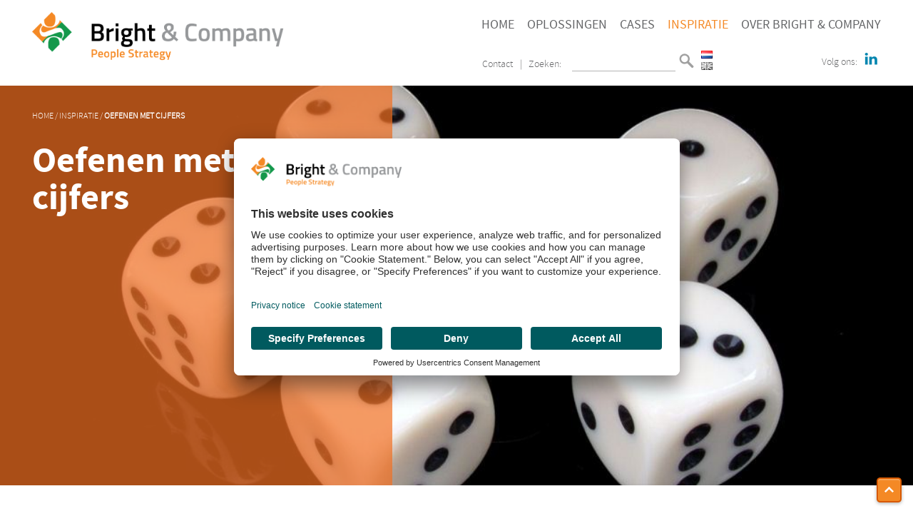

--- FILE ---
content_type: text/html; charset=utf-8
request_url: https://www.brightcompany.nl/nl/inspiratie/id-2220/oefenen-met-cijfers/
body_size: 63477
content:


<!DOCTYPE html>
<html xmlns="http://www.w3.org/1999/xhtml">
<head>
    <!--''''''''''''''''''''''''''''''''''''''''''''''''''''''''''''''''''//-->
    <!--                                                                  //-->
    <!--  This site has been developed by:                                //-->
    <!--  The Cre8ion.Lab - The Creative Communication Company            //-->
    <!--                    Copyright 2013 - All rights reserved          //-->
    <!--  www.cre8ion.com                                                 //-->
    <!--  info@cre8ion.com                                                //-->
    <!--  info@cre8ion.com                                                //-->
    <!--                                                                  //-->
    <!--''''''''''''''''''''''''''''''''''''''''''''''''''''''''''''''''''//-->
    <title>Oefenen met cijfers</title>
    <meta name="description" content=""/>
    <meta name="keywords" content=""/>
    <meta property="og:title" content="Oefenen met cijfers"/>
    <meta property="og:type" content="article"/>
    <meta property="og:url" content="http://www.brightcompany.nl/nl/inspiratie/id-2220/oefenen-met-cijfers/"/>
    <meta property="og:description" content=""/>
    <meta property="og:image" content="https://www.brightcompany.nl/cache/oefenen-met-cijfers_2329/oefenen-met-cijfers-800-600.jpg"/>
    <link rel="canonical" href="http://www.brightcompany.nl/inspiratie/id-2220/oefenen-met-cijfers/" />

    
    

    <meta http-equiv="Content-Type" content="text/html; charset=utf-8" />
    <!-- WebApp Settings -->
    <meta name="viewport" content="width=device-width, initial-scale=1, user-scalable=no, minimum-scale=1, maximum-scale=2" />
    <meta name="apple-mobile-web-app-capable" content="yes" />
    <meta name="apple-mobile-web-app-status-bar-style" content="default" />
    <meta http-equiv="X-UA-Compatible" content="IE=edge" />
    <!-- Robot Settings -->
    <meta name="robots" content="index,follow" />
    <meta name="googlebot" content="index,follow" />
    <meta name="author" content="The Cre8ion.Lab, https://www.cre8ion.com" />
    <meta name="revisit-after" content="6 days" />

    <!-- CSS -->
    <link rel="stylesheet" href="/Styles/reset.css" media="screen" />
    <link rel="stylesheet" href="/Plugins/Flexslider/flexslider.css" media="screen" />
    <link rel="stylesheet" href="/Plugins/Select/select.css" media="screen" />
    <link rel="stylesheet" href="/Styles/default.css?v=4" media="screen" />

    <script id="usercentrics-cmp" src="https://app.usercentrics.eu/browser-ui/latest/loader.js" data-settings-id="vG1JrhQOiiNgUv" async></script>

    <!-- jQuery -->
    <script src="/Plugins/Modernizr/modernizr-2.5.3.js" type="text/javascript"></script>
    <script src="/Scripts/jquery-1.9.1.min.js" type="text/javascript"></script>
    <!-- Google Tag Manager -->
    <script>(function (w, d, s, l, i) {
            w[l] = w[l] || []; w[l].push({
                'gtm.start':
                    new Date().getTime(), event: 'gtm.js'
            }); var f = d.getElementsByTagName(s)[0],
                j = d.createElement(s), dl = l != 'dataLayer' ? '&l=' + l : ''; j.async = true; j.src =
                    'https://www.googletagmanager.com/gtm.js?id=' + i + dl; f.parentNode.insertBefore(j, f);
        })(window, document, 'script', 'dataLayer', 'GTM-NN5TT7L6');</script>
    <!-- End Google Tag Manager -->
    <!--[if lte IE 9]>
    <script src="https://ie7-js.googlecode.com/svn/version/2.1(beta4)/IE9.js" type="text/javascript"></script>
    <script src="https://ie7-js.googlecode.com/svn/version/2.1(beta4)/ie7-squish.js" type="text/javascript"></script>
    <script src="https://html5shim.googlecode.com/svn/trunk/html5.js" type="text/javascript"></script>
    <![endif]-->
</head>
<body id="top">
    <!-- Google Tag Manager (noscript) -->
        <noscript><iframe src="https://www.googletagmanager.com/ns.html?id=GTM-NN5TT7L6"
        height="0" width="0" style="display:none;visibility:hidden"></iframe></noscript>
    <!-- End Google Tag Manager (noscript) -->
    <form method="post" action="/nl/inspiratie/id-2220/oefenen-met-cijfers/" id="DefaultForm">
<div class="aspNetHidden">
<input type="hidden" name="__VIEWSTATE" id="__VIEWSTATE" value="/[base64]/[base64]/[base64]/[base64]/[base64]/[base64]/IEVuIGJlbGFuZ3JpamtlciBub2csIGFhbiB3ZWxrZSBkcmFhaWtub3BwZW4gZHJhYWllbiB6aWogb20gZGUgdGhlbWF0aWVrIG1lZXIgbmFhciBodW4gaGFuZCB0ZSB6ZXR0ZW4/[base64]/IEVuIGhvZSB6b3JnZW4gd2UgZXJ2b29yIGRhdCB3ZSBvbnplIGFtYml0aWUgaGFsZW4/[base64]/[base64]/[base64]/IFppam4gd2UgZWZmZWN0aWVmIGdlb3JnYW5pc2VlcmQ/[base64]/[base64]/[base64]/[base64]/[base64]/[base64]/IEVuIHdhYXJvbSB6b3UgamUgaGV0IG1vZXRlbiBnZWJydWlrZW4/[base64]/[base64]/[base64]/IEVuIHdhdCBpcyBkZSBpbXBhY3QgdmFuIGRlemUgaW5ub3ZhdGllIGVuIHZlcmJldGVyaW5nZW4gb3AgSFI/[base64]/[base64]/[base64]/[base64]/[base64]/[base64]/[base64]" />
</div>

        <a href="#top" class="active" id="btnTop"><i class="scroll-to-top"></i></a>
        <header class="main-nav is-visible">
            <div class="mp10">
                <div class="content">
                    <div class="h15"></div>
                    <a id="HomeLink" href="https://www.brightcompany.nl/nl/"></a>
                    <div id="btMobile"></div>
                    <div class="floatright">
                        <nav id="main">
                            <ul id="Menu" class="first"><li id="menu-item-li-19"><a id="menu-item-link-19" class=" has-childs" href="https://www.brightcompany.nl/nl/">Home</a></li><li id="menu-item-li-169"><a id="menu-item-link-169" class=" has-childs" href="https://www.brightcompany.nl/nl/oplossingen/">Oplossingen</a></li><li id="menu-item-li-168"><a id="menu-item-link-168" class=" has-childs" href="https://www.brightcompany.nl/nl/cases/">Cases</a></li><li id="menu-item-li-170"><a id="menu-item-link-170" class="active has-childs" href="https://www.brightcompany.nl/nl/inspiratie/">Inspiratie</a></li><li id="menu-item-li-167"><a id="menu-item-link-167" class=" has-childs" href="https://www.brightcompany.nl/nl/over-bright-%26-company/">Over Bright & Company</a></li></ul>
                        </nav>
                        <nav id="mobile" class="mobile">
                            <ul id="Menu2" class="first"><li id="menu2-item-li-19"><a id="menu2-item-link-19" class=" has-childs" href="https://www.brightcompany.nl/nl/">Home</a></li><li id="menu2-item-li-169"><a id="menu2-item-link-169" class=" has-childs" href="https://www.brightcompany.nl/nl/oplossingen/">Oplossingen</a></li><li id="menu2-item-li-168"><a id="menu2-item-link-168" class=" has-childs" href="https://www.brightcompany.nl/nl/cases/">Cases</a></li><li id="menu2-item-li-170"><a id="menu2-item-link-170" class="active has-childs" href="https://www.brightcompany.nl/nl/inspiratie/">Inspiratie</a></li><li id="menu2-item-li-167"><a id="menu2-item-link-167" class=" has-childs" href="https://www.brightcompany.nl/nl/over-bright-%26-company/">Over Bright & Company</a></li><li id="menu2-item-li-172"><a id="menu2-item-link-172" href="https://www.brightcompany.nl/nl/contact/">Contact</a></li></ul>
                            <ul>
<li>  <a href="https://www.brightcompany.nl/nl/inspiratie/" class="nl active">Nederlands</a></li><li>  <a href="https://www.brightcompany.nl/en/inspiration/" class="en">English</a></li></ul>

                        </nav>
                        <div class="h20 mobile hidden-mobile"></div>
                        <div class="h20 desktop"></div>
                        <nav id="sub" class="hidden-mobile">
                            <ul id="Menu1"><li id="menu1-item-li-172"><a id="menu1-item-link-172" href="https://www.brightcompany.nl/nl/contact/">Contact</a></li></ul>
                            <ul>
                                <li>|&nbsp;&nbsp; Zoeken:</li>
                            </ul>
                        </nav>
                        <div class="zoekholder hidden-mobile">
                            <input type="image" src="/images/zoek.png" class="zoekbtn" />
                            <input type="text" class="zoek" data-action="/nl/zoeken/" />
                        </div>
                        <div id="language" class="hidden-mobile">
                            <ul>
<li>  <a href="https://www.brightcompany.nl/nl/inspiratie/" class="nl active">Nederlands</a></li><li>  <a href="https://www.brightcompany.nl/en/inspiration/" class="en">English</a></li></ul>

                        </div>
                        <div id="social" class="hidden-mobile">
                            <span>Volg ons:</span>
                            <a href="https://www.linkedin.com/company/bright-&-company--hr-strategy" title="linkedIn" id="linkedIn" target="_blank"></a>
                        </div>
                    </div>
                </div>
                <div class="h10 hidden-mobile"></div>
            </div>
            <div class="clear"></div>
        </header>
        <div class="nav-placeholder"></div>
        <div class="clear"></div>
        <div class="maincontent-wrap">
            

    

<div class="orange">
    <section class="slider">
        <div class="flexslider">
            
                <div class="relative content">
                    <div id="kruimelpad" class="fs12">
                        <a href="https://www.brightcompany.nl/nl/" class="fs12">Home</a> / <a href="https://www.brightcompany.nl/nl/inspiratie/" class="fs12">Inspiratie</a> / <a href="https://www.brightcompany.nl/nl/inspiratie/oefenen-met-cijfers/" class="fs12b">Oefenen met cijfers</a>
                    </div>
                </div>
            
            <ul class="slides">
                
                        <li class="relative">
                            <div class="slideTextbg"></div>
                            <div class="content">
                                <div class="slideText">
                                    <div class="h80"></div>
                                    <h3 class="fs50">
                                        </h3>
                                    <h2 class="fs50b">
                                        Oefenen met cijfers</h2>
                                    <div class="h10"></div>
                                    
                                </div>
                            </div>
                            <img id="MainContent_ctl00_SliderRepeater_SliderImage_0" src="https://www.brightcompany.nl/cache/oefenen-met-cijfers_2329/oefenen-met-cijfers-1600-730.jpg" />
                        </li>
                    
            </ul>
        </div>
    </section>
</div>



        <section class="white">
            <div class="content">
                <div class="page">
                <div class="h50"></div>
                <div class="p10">
                    <div class="size12 fs36n">
                        <h1>
                            <span id="MainContent_CaseLinks"><p>
	Onderzoeksresultaten vertalen naar een concrete aanpak? <strong>Dat is een kunst!</strong></p>
</span></h1>
                        <div class="news-metadata">
                            <p>
                                
                                <span>bron:</span> <a id="MainContent_InfoBron" href="http://www.pwdegids.nl" target="_blank">www.pwdegids.nl</a><br />
                                <span>datum:</span> donderdag 1 januari 2015<br />
                                <span>download:</span> <a id="MainContent_InfoDocument" href="/cache/oefenenmetcijfers_2333/oefenenmetcijfers.pdf" target="_blank">Oefenen met cijfers</a><br />
                            </p>
                        </div>
                        <div class="h20"></div>
                        <span id="deelartikel">Deel dit artikel:</span>
                        <span class="addthis_toolbox addthis_default_style addthis_32x32_style">
							<a href="#" title="Like op facebook" class="addthis_button_facebook"></a>
							<a href="#" title="Deel op twitter" class="addthis_button_twitter"></a>
							<a href="#" title="Deel op Google+" class="addthis_button_google_plusone_share"></a>
                            <a href="#" title="Deel op LinkedIn" class="addthis_button_linkedin"></a>
							<a href="#" title="Deel via e-mail" class="addthis_button_email"></a>
							<script type="text/plain" data-cookieconsent="accepted" src="//s7.addthis.com/js/300/addthis_widget.js#username=renesl"></script>
						</span>
                        <script type="text/plain" data-cookieconsent="accepted" src="https://s7.addthis.com/js/250/addthis_widget.js"></script>
                        <!-- ADDTHIS BUTTON END -->
                    </div>
                    <div class="size12 fm16">
                        <div class="h4"></div>
                        <div class="p10">
                            <p>
	Voor het werken met HR-analytics hoeft u niet per se te zijn. Sterker nog, het voor- en nawerk bij het maken van een analyse voor een businessvraagstuk kan zelfs wel beter gedaan worden door een HRM&rsquo;er dan door een analist. Dat is echt HR-werk. Degene die de statistieken analyseert heeft die kennis van de business en HR niet altijd.</p>
<p>
	Als u uw HR onderzoeksresultaten wilt kunnen vertalen naar een concrete actiegerichte aanpak, dan moet u investeren in uw ontwikkeling op het gebied van HR-analytics. Maar hoe begin je daarmee? PW de Gids sprak met collega Steven Marshall over hoe aan de slag te gaan met HR Analytics.</p>
<p>
	<a href="http://www.brightcompany.nl/download.asp?id=2333">Lees </a>het gehele interview met hem <a href="http://www.brightcompany.nl/download.asp?id=2333">hier</a> (eerder verschenen in PW de Gids januari 2015).</p>
<p>
	&nbsp;</p>
<p>
	<em>Photo credit: Pixabay</em></p>

                        </div>
                    </div>
                </div>
                <div class="clear"></div>
                </div>
            </div>
        </section>

        <section class="white">
            <div class="content">
                <div class="h50"></div>
                <div class="p10">
                    

                </div>
            </div>
        </section>

        <section class="grey">
            <div class="content">
                

<section class="grey nieuws-parent" id="">
    <div class="content">
        <div class="h50"></div>
        <div class="leftHide"></div>
        <div class="rightHide"></div>
        <div class="p10">
            <div class="fs36">
                Meer inspiratie
            </div>
        </div>
        <div class="phmeernieuws" data-height="0">
            <div class="heightBox absolute">
                
                        <div class="size14">
                            <div class="h30"></div>
                            <div class="border"></div>
                            <div class="p10">
                                <div class="h30"></div>
                                <a id="MainContent_ctl02_NieuwsRepeater_NieuwsAfbeeldingLink_0" href="https://www.brightcompany.nl/nl/inspiratie/id-3300/een-preview-van-het-boek-%e2%80%98human-capital%3a-chefsache!%e2%80%99/"><img id="MainContent_ctl02_NieuwsRepeater_NieuwsAfbeelding_0" src="https://www.brightcompany.nl/cache/_2683/-400-2000-300-170.jpg" /></a>
                                <div class="h20"></div>
                                <h3 class="fs16b">
                                    Artikel</h3>
                                <div class="h5"></div>
                                <h4 class="fm18">
                                    Een preview van het boek ‘Human Capital: Chefsache!’</h4>
                                <div class="h15"></div>
                                <div class="fs14">
                                    <p>In het boek ‘Human Capital: Chefsache’ onderzocht Bright &amp; Company welke uitdagingen en dilemma’s het investeren in menselijk kapitaal met zich meebrengen.&nbsp;</p>
                                </div>
                                <div class="h10"></div>
                                <div class="h20"></div>
                                <a id="MainContent_ctl02_NieuwsRepeater_NieuwsLink_0" class="fs12b" href="https://www.brightcompany.nl/nl/inspiratie/id-3300/een-preview-van-het-boek-%e2%80%98human-capital%3a-chefsache!%e2%80%99/">Lees meer</a>
                            </div>
                        </div>
                    
                        <div class="size14">
                            <div class="h30"></div>
                            <div class="border"></div>
                            <div class="p10">
                                <div class="h30"></div>
                                <a id="MainContent_ctl02_NieuwsRepeater_NieuwsAfbeeldingLink_1" href="https://www.brightcompany.nl/nl/inspiratie/id-3217/put-your-talent-where-the-task-is/"><img id="MainContent_ctl02_NieuwsRepeater_NieuwsAfbeelding_1" src="https://www.brightcompany.nl/cache/_2667/-400-2000-300-170.png" /></a>
                                <div class="h20"></div>
                                <h3 class="fs16b">
                                    Bright Paper</h3>
                                <div class="h5"></div>
                                <h4 class="fm18">
                                    Put your talent where the task is</h4>
                                <div class="h15"></div>
                                <div class="fs14">
                                    <p>
	Mensen dynamisch in kunnen zetten waar hun bijdrage&nbsp;en intrinsieke motivatie het grootst is&nbsp;</p>

                                </div>
                                <div class="h10"></div>
                                <div class="h20"></div>
                                <a id="MainContent_ctl02_NieuwsRepeater_NieuwsLink_1" class="fs12b" href="https://www.brightcompany.nl/nl/inspiratie/id-3217/put-your-talent-where-the-task-is/">Lees meer</a>
                            </div>
                        </div>
                    
                        <div class="size14">
                            <div class="h30"></div>
                            <div class="border"></div>
                            <div class="p10">
                                <div class="h30"></div>
                                <a id="MainContent_ctl02_NieuwsRepeater_NieuwsAfbeeldingLink_2" href="https://www.brightcompany.nl/nl/inspiratie/id-3181/nieuwe-ronde-nieuwe-kansen/"><img id="MainContent_ctl02_NieuwsRepeater_NieuwsAfbeelding_2" src="https://www.brightcompany.nl/cache/_2661/-400-2000-300-170.png" /></a>
                                <div class="h20"></div>
                                <h3 class="fs16b">
                                    Bright Paper</h3>
                                <div class="h5"></div>
                                <h4 class="fm18">
                                    Nieuwe ronde nieuwe kansen</h4>
                                <div class="h15"></div>
                                <div class="fs14">
                                    <p>
	In een nieuwe ronde van de Human Capital Incubator onderzocht Bright &amp; Company de kansen en uitdagingen bij de ontwikkeling van vernieuwend HR-beleid en HR-initiatieven. De uitkomsten tref je aan in de Bright Paper &ldquo;Nieuwe ronde, nieuwe kansen &ndash; een opmaat voor HRM op maat&rdquo;.</p>

                                </div>
                                <div class="h10"></div>
                                <div class="h20"></div>
                                <a id="MainContent_ctl02_NieuwsRepeater_NieuwsLink_2" class="fs12b" href="https://www.brightcompany.nl/nl/inspiratie/id-3181/nieuwe-ronde-nieuwe-kansen/">Lees meer</a>
                            </div>
                        </div>
                    
                        <div class="size14">
                            <div class="h30"></div>
                            <div class="border"></div>
                            <div class="p10">
                                <div class="h30"></div>
                                <a id="MainContent_ctl02_NieuwsRepeater_NieuwsAfbeeldingLink_3" href="https://www.brightcompany.nl/nl/inspiratie/id-3158/focus-op-mensen-vergroot-het-succes-van-digitale-transformatie/"><img id="MainContent_ctl02_NieuwsRepeater_NieuwsAfbeelding_3" src="https://www.brightcompany.nl/cache/_2653/-400-2000-300-170.jpg" /></a>
                                <div class="h20"></div>
                                <h3 class="fs16b">
                                    Artikel</h3>
                                <div class="h5"></div>
                                <h4 class="fm18">
                                    Focus op mensen vergroot het succes van digitale transformatie</h4>
                                <div class="h15"></div>
                                <div class="fs14">
                                    <p>
	Ruurd en Emma spraken met Consultancy.nl over de kansen die voortvloeien uit de huidige technologische revolutie en wat de voorwaarden zijn om technische oplossingen succesvol te laten zijn.</p>

                                </div>
                                <div class="h10"></div>
                                <div class="h20"></div>
                                <a id="MainContent_ctl02_NieuwsRepeater_NieuwsLink_3" class="fs12b" href="https://www.brightcompany.nl/nl/inspiratie/id-3158/focus-op-mensen-vergroot-het-succes-van-digitale-transformatie/">Lees meer</a>
                            </div>
                        </div>
                    
                        <div class="size14">
                            <div class="h30"></div>
                            <div class="border"></div>
                            <div class="p10">
                                <div class="h30"></div>
                                <a id="MainContent_ctl02_NieuwsRepeater_NieuwsAfbeeldingLink_4" href="https://www.brightcompany.nl/nl/inspiratie/id-3144/reducing-absenteeism-in-a-mid+sized-organization%3a-a-case-study/"><img id="MainContent_ctl02_NieuwsRepeater_NieuwsAfbeelding_4" src="https://www.brightcompany.nl/cache/_2649/-400-2000-300-170.jpg" /></a>
                                <div class="h20"></div>
                                <h3 class="fs16b">
                                    Artikel</h3>
                                <div class="h5"></div>
                                <h4 class="fm18">
                                    Reducing Absenteeism in a Mid-Sized Organization: A Case Study</h4>
                                <div class="h15"></div>
                                <div class="fs14">
                                    <p>
	Collega Jornt de Gruijl heeft gewerkt aan een diepgaande verzuimzaak. Wat deze case uniek maakt, is dat ook middelgrote, low-profit organisaties kunnen profiteren van de impact van people analytics.</p>

                                </div>
                                <div class="h10"></div>
                                <div class="h20"></div>
                                <a id="MainContent_ctl02_NieuwsRepeater_NieuwsLink_4" class="fs12b" href="https://www.brightcompany.nl/nl/inspiratie/id-3144/reducing-absenteeism-in-a-mid+sized-organization%3a-a-case-study/">Lees meer</a>
                            </div>
                        </div>
                    
                        <div class="size14">
                            <div class="h30"></div>
                            <div class="border"></div>
                            <div class="p10">
                                <div class="h30"></div>
                                <a id="MainContent_ctl02_NieuwsRepeater_NieuwsAfbeeldingLink_5" href="https://www.brightcompany.nl/nl/inspiratie/id-3143/hoe-geef-je-leiding-aan-thuiswerkende-teams%3f/"><img id="MainContent_ctl02_NieuwsRepeater_NieuwsAfbeelding_5" src="https://www.brightcompany.nl/cache/_2639/-400-2000-300-170.png" /></a>
                                <div class="h20"></div>
                                <h3 class="fs16b">
                                    Artikel</h3>
                                <div class="h5"></div>
                                <h4 class="fm18">
                                    Hoe geef je leiding aan thuiswerkende teams?</h4>
                                <div class="h15"></div>
                                <div class="fs14">
                                    <p>
	Van de een op de andere dag werken we massaal thuis. Hoe stuur je als leidinggevende je medewerkers effectief aan op afstand en hoe behoud je de verbinding binnen het team? Collega Ruurd Baane op <a href="https://www.consultancy.nl/nieuws/28838/hoe-geef-je-leiding-aan-thuiswerkende-teams">Consultancy.nl</a>: &quot;Managers moeten zich de nieuwe situatie snel eigen maken. Doen ze dit niet, dan dreigt schade.&quot;</p>

                                </div>
                                <div class="h10"></div>
                                <div class="h20"></div>
                                <a id="MainContent_ctl02_NieuwsRepeater_NieuwsLink_5" class="fs12b" href="https://www.brightcompany.nl/nl/inspiratie/id-3143/hoe-geef-je-leiding-aan-thuiswerkende-teams%3f/">Lees meer</a>
                            </div>
                        </div>
                    
                        <div class="size14">
                            <div class="h30"></div>
                            <div class="border"></div>
                            <div class="p10">
                                <div class="h30"></div>
                                <a id="MainContent_ctl02_NieuwsRepeater_NieuwsAfbeeldingLink_6" href="https://www.brightcompany.nl/nl/inspiratie/id-3105/shedding-light-on-knowledge-hiding/"><img id="MainContent_ctl02_NieuwsRepeater_NieuwsAfbeelding_6" src="https://www.brightcompany.nl/cache/_2627/-400-2000-300-170.jpg" /></a>
                                <div class="h20"></div>
                                <h3 class="fs16b">
                                    Artikel</h3>
                                <div class="h5"></div>
                                <h4 class="fm18">
                                    Shedding light on knowledge hiding</h4>
                                <div class="h15"></div>
                                <div class="fs14">
                                    <p>
	De laatste jaren werken mensen steeds meer vanuit huis en switchen ze vaker van rol of organisatie. Deze ontwikkelingen zorgen ervoor dat het delen van kennis steeds belangrijker wordt. Echter, het simpelweg faciliteren van <em>kennisdeling&nbsp;</em>is niet genoeg. In dit artikel legt Anne uit waarom en hoe <em>kennisachterhouding </em>actief kan worden aangepakt door HR.</p>

                                </div>
                                <div class="h10"></div>
                                <div class="h20"></div>
                                <a id="MainContent_ctl02_NieuwsRepeater_NieuwsLink_6" class="fs12b" href="https://www.brightcompany.nl/nl/inspiratie/id-3105/shedding-light-on-knowledge-hiding/">Lees meer</a>
                            </div>
                        </div>
                    
                        <div class="size14">
                            <div class="h30"></div>
                            <div class="border"></div>
                            <div class="p10">
                                <div class="h30"></div>
                                <a id="MainContent_ctl02_NieuwsRepeater_NieuwsAfbeeldingLink_7" href="https://www.brightcompany.nl/nl/inspiratie/id-3079/text-analysis-in-hr%3a-a-practical-example/"><img id="MainContent_ctl02_NieuwsRepeater_NieuwsAfbeelding_7" src="https://www.brightcompany.nl/cache/_2621/-400-2000-300-170.jpg" /></a>
                                <div class="h20"></div>
                                <h3 class="fs16b">
                                    Artikel</h3>
                                <div class="h5"></div>
                                <h4 class="fm18">
                                    Text Analysis in HR: A Practical Example</h4>
                                <div class="h15"></div>
                                <div class="fs14">
                                    <p>
	Via tekst kunnen we inzicht krijgen in wat mensen bespreken, of ze effectief communiceren, en zelfs - tot op zekere hoogte - hoe ze ze zich voelen. Jornt bespreekt in dit artikel hoe tekstanalyse-technieken kunnen helpen om medewerkers op de eerste plaats te zetten en hen te ondersteunen.</p>

                                </div>
                                <div class="h10"></div>
                                <div class="h20"></div>
                                <a id="MainContent_ctl02_NieuwsRepeater_NieuwsLink_7" class="fs12b" href="https://www.brightcompany.nl/nl/inspiratie/id-3079/text-analysis-in-hr%3a-a-practical-example/">Lees meer</a>
                            </div>
                        </div>
                    
                        <div class="size14">
                            <div class="h30"></div>
                            <div class="border"></div>
                            <div class="p10">
                                <div class="h30"></div>
                                <a id="MainContent_ctl02_NieuwsRepeater_NieuwsAfbeeldingLink_8" href="https://www.brightcompany.nl/nl/inspiratie/id-3066/werkstress-en-burn+out%3a-een-gerichte-aanpak-met-people-analytics-/"><img id="MainContent_ctl02_NieuwsRepeater_NieuwsAfbeelding_8" src="https://www.brightcompany.nl/cache/_2619/-400-2000-300-170.jpg" /></a>
                                <div class="h20"></div>
                                <h3 class="fs16b">
                                    Artikel</h3>
                                <div class="h5"></div>
                                <h4 class="fm18">
                                    Werkstress en burn-out: een gerichte aanpak met People Analytics </h4>
                                <div class="h15"></div>
                                <div class="fs14">
                                    <p>
	Over preventie van burn-out en werkstress is al veel bekend in de literatuur. Maar hoe steekt het probleem specifiek voor jouw organisatie in elkaar? Lees hier hoe people analytics inzicht kan bieden.</p>

                                </div>
                                <div class="h10"></div>
                                <div class="h20"></div>
                                <a id="MainContent_ctl02_NieuwsRepeater_NieuwsLink_8" class="fs12b" href="https://www.brightcompany.nl/nl/inspiratie/id-3066/werkstress-en-burn+out%3a-een-gerichte-aanpak-met-people-analytics-/">Lees meer</a>
                            </div>
                        </div>
                    
                        <div class="size14">
                            <div class="h30"></div>
                            <div class="border"></div>
                            <div class="p10">
                                <div class="h30"></div>
                                <a id="MainContent_ctl02_NieuwsRepeater_NieuwsAfbeeldingLink_9" href="https://www.brightcompany.nl/nl/inspiratie/id-3058/addressing-ai-bias%3a-diversity+by+design/"><img id="MainContent_ctl02_NieuwsRepeater_NieuwsAfbeelding_9" src="https://www.brightcompany.nl/cache/_2617/-400-2000-300-170.jpg" /></a>
                                <div class="h20"></div>
                                <h3 class="fs16b">
                                    Artikel</h3>
                                <div class="h5"></div>
                                <h4 class="fm18">
                                    Addressing AI Bias: Diversity-by-Design</h4>
                                <div class="h15"></div>
                                <div class="fs14">
                                    <p>
	Het gebruikmaken van AI en analytics in het kader van diversiteit is niet altijd vanzelfsprekend. Toch heeft AI in andere toepassingsgebieden vaak onbedoeld een negatieve impact op diversiteitsdoelstellingen. Collega Jornt de Gruijl schreef hierover een blog waarin hij verkent hoe we middels governance onbedoelde neveneffecten kunnen wegnemen.&nbsp;</p>

                                </div>
                                <div class="h10"></div>
                                <div class="h20"></div>
                                <a id="MainContent_ctl02_NieuwsRepeater_NieuwsLink_9" class="fs12b" href="https://www.brightcompany.nl/nl/inspiratie/id-3058/addressing-ai-bias%3a-diversity+by+design/">Lees meer</a>
                            </div>
                        </div>
                    
                        <div class="size14">
                            <div class="h30"></div>
                            <div class="border"></div>
                            <div class="p10">
                                <div class="h30"></div>
                                <a id="MainContent_ctl02_NieuwsRepeater_NieuwsAfbeeldingLink_10" href="https://www.brightcompany.nl/nl/inspiratie/id-3040/strategic-workforce-planning-in-3+2+1/"><img id="MainContent_ctl02_NieuwsRepeater_NieuwsAfbeelding_10" src="https://www.brightcompany.nl/cache/_2614/-400-2000-300-170.png" /></a>
                                <div class="h20"></div>
                                <h3 class="fs16b">
                                    Artikel</h3>
                                <div class="h5"></div>
                                <h4 class="fm18">
                                    Strategic Workforce Planning in 3-2-1</h4>
                                <div class="h15"></div>
                                <div class="fs14">
                                    <p>
	Strategische Personeelsplanning is voor vele organisaties een uitdaging om structureel uit te voeren. Jornt geeft zijn 4 meest geziene valkuilen</p>

                                </div>
                                <div class="h10"></div>
                                <div class="h20"></div>
                                <a id="MainContent_ctl02_NieuwsRepeater_NieuwsLink_10" class="fs12b" href="https://www.brightcompany.nl/nl/inspiratie/id-3040/strategic-workforce-planning-in-3+2+1/">Lees meer</a>
                            </div>
                        </div>
                    
                        <div class="size14">
                            <div class="h30"></div>
                            <div class="border"></div>
                            <div class="p10">
                                <div class="h30"></div>
                                <a id="MainContent_ctl02_NieuwsRepeater_NieuwsAfbeeldingLink_11" href="https://www.brightcompany.nl/nl/inspiratie/id-3012/accelereren-kun-je-leren/"><img id="MainContent_ctl02_NieuwsRepeater_NieuwsAfbeelding_11" src="https://www.brightcompany.nl/cache/_2607/-400-2000-300-170.jpg" /></a>
                                <div class="h20"></div>
                                <h3 class="fs16b">
                                    Bright Paper</h3>
                                <div class="h5"></div>
                                <h4 class="fm18">
                                    Accelereren kun je leren</h4>
                                <div class="h15"></div>
                                <div class="fs14">
                                    <p>
	De ontwikkeling van de digitale informatietechnologie gaat zo snel en grijpt zo diep in dat het organisaties fundamenteel verandert. Het plaatst leiders iedere dag voor nieuwe uitdagingen en keuzes. Waar begeeft uw organisatie zich in de race? Zit u nog in de driverseat? In een nieuwe ronde van de Human Capital Incubator onderzocht Bright &amp; Company de &lsquo;human capital en change impact van digitalisering&rsquo;. Lees de uitkomsten in de nieuwste Bright Paper.</p>

                                </div>
                                <div class="h10"></div>
                                <div class="h20"></div>
                                <a id="MainContent_ctl02_NieuwsRepeater_NieuwsLink_11" class="fs12b" href="https://www.brightcompany.nl/nl/inspiratie/id-3012/accelereren-kun-je-leren/">Lees meer</a>
                            </div>
                        </div>
                    
                        <div class="size14">
                            <div class="h30"></div>
                            <div class="border"></div>
                            <div class="p10">
                                <div class="h30"></div>
                                <a id="MainContent_ctl02_NieuwsRepeater_NieuwsAfbeeldingLink_12" href="https://www.brightcompany.nl/nl/inspiratie/id-2967/leiderschap-vanuit-kracht-voor-meer-veranderbekwaamheid-in-de-organisatie/"><img id="MainContent_ctl02_NieuwsRepeater_NieuwsAfbeelding_12" src="https://www.brightcompany.nl/cache/_2597/-400-2000-300-170.jpg" /></a>
                                <div class="h20"></div>
                                <h3 class="fs16b">
                                    Publicatie</h3>
                                <div class="h5"></div>
                                <h4 class="fm18">
                                    Leiderschap vanuit kracht voor meer veranderbekwaamheid in de organisatie</h4>
                                <div class="h15"></div>
                                <div class="fs14">
                                    <p>
	Wilt u weten hoe uw organisatie &eacute;n uw mensen vanuit kracht kunnen veranderen? Lees dan het hele artikel van onze collega Richard Jongenotter dat is verschenen in Holland Management Review hier.</p>

                                </div>
                                <div class="h10"></div>
                                <div class="h20"></div>
                                <a id="MainContent_ctl02_NieuwsRepeater_NieuwsLink_12" class="fs12b" href="https://www.brightcompany.nl/nl/inspiratie/id-2967/leiderschap-vanuit-kracht-voor-meer-veranderbekwaamheid-in-de-organisatie/">Lees meer</a>
                            </div>
                        </div>
                    
                        <div class="size14">
                            <div class="h30"></div>
                            <div class="border"></div>
                            <div class="p10">
                                <div class="h30"></div>
                                <a id="MainContent_ctl02_NieuwsRepeater_NieuwsAfbeeldingLink_13" href="https://www.brightcompany.nl/nl/inspiratie/id-2956/people-analytics%2c-result-trumps-recipe/"><img id="MainContent_ctl02_NieuwsRepeater_NieuwsAfbeelding_13" src="https://www.brightcompany.nl/cache/_2593/-400-2000-300-170.jpg" /></a>
                                <div class="h20"></div>
                                <h3 class="fs16b">
                                    Artikel</h3>
                                <div class="h5"></div>
                                <h4 class="fm18">
                                    People Analytics, result trumps recipe</h4>
                                <div class="h15"></div>
                                <div class="fs14">
                                    <p>
	De basis niet op orde hebben, hoeft geen show-stopper voor People Analytics te zijn.</p>

                                </div>
                                <div class="h10"></div>
                                <div class="h20"></div>
                                <a id="MainContent_ctl02_NieuwsRepeater_NieuwsLink_13" class="fs12b" href="https://www.brightcompany.nl/nl/inspiratie/id-2956/people-analytics%2c-result-trumps-recipe/">Lees meer</a>
                            </div>
                        </div>
                    
                        <div class="size14">
                            <div class="h30"></div>
                            <div class="border"></div>
                            <div class="p10">
                                <div class="h30"></div>
                                <a id="MainContent_ctl02_NieuwsRepeater_NieuwsAfbeeldingLink_14" href="https://www.brightcompany.nl/nl/inspiratie/id-2925/hr-en-werkgeluk%3a-3-obstakels-en-3-oplossingen/"><img id="MainContent_ctl02_NieuwsRepeater_NieuwsAfbeelding_14" src="https://www.brightcompany.nl/cache/_2587/-400-2000-300-170.jpg" /></a>
                                <div class="h20"></div>
                                <h3 class="fs16b">
                                    Publicatie</h3>
                                <div class="h5"></div>
                                <h4 class="fm18">
                                    HR en werkgeluk: 3 obstakels en 3 oplossingen</h4>
                                <div class="h15"></div>
                                <div class="fs14">
                                    <p>
	Hoe overtuig je de business dat het vergroten van werkgeluk niet zweverig of nutteloos is?</p>

                                </div>
                                <div class="h10"></div>
                                <div class="h20"></div>
                                <a id="MainContent_ctl02_NieuwsRepeater_NieuwsLink_14" class="fs12b" href="https://www.brightcompany.nl/nl/inspiratie/id-2925/hr-en-werkgeluk%3a-3-obstakels-en-3-oplossingen/">Lees meer</a>
                            </div>
                        </div>
                    
                        <div class="size14">
                            <div class="h30"></div>
                            <div class="border"></div>
                            <div class="p10">
                                <div class="h30"></div>
                                <a id="MainContent_ctl02_NieuwsRepeater_NieuwsAfbeeldingLink_15" href="https://www.brightcompany.nl/nl/inspiratie/id-2791/people+centric-analytics/"><img id="MainContent_ctl02_NieuwsRepeater_NieuwsAfbeelding_15" src="https://www.brightcompany.nl/cache/_2570/-400-2000-300-170.jpg" /></a>
                                <div class="h20"></div>
                                <h3 class="fs16b">
                                    Publicatie</h3>
                                <div class="h5"></div>
                                <h4 class="fm18">
                                    People-Centric Analytics</h4>
                                <div class="h15"></div>
                                <div class="fs14">
                                    <p>
	Rob en Tony schreven een blog over hoe People Analytics niet alleen een positieve bijdrage kan leveren aan een organisatie, maar ook aan de medewerkers zelf.&nbsp;</p>

                                </div>
                                <div class="h10"></div>
                                <div class="h20"></div>
                                <a id="MainContent_ctl02_NieuwsRepeater_NieuwsLink_15" class="fs12b" href="https://www.brightcompany.nl/nl/inspiratie/id-2791/people+centric-analytics/">Lees meer</a>
                            </div>
                        </div>
                    
                        <div class="size14">
                            <div class="h30"></div>
                            <div class="border"></div>
                            <div class="p10">
                                <div class="h30"></div>
                                <a id="MainContent_ctl02_NieuwsRepeater_NieuwsAfbeeldingLink_16" href="https://www.brightcompany.nl/nl/inspiratie/id-2756/mens-centraal...-een-logisch-verhaal!/"><img id="MainContent_ctl02_NieuwsRepeater_NieuwsAfbeelding_16" src="https://www.brightcompany.nl/cache/_2556/-400-2000-300-170.png" /></a>
                                <div class="h20"></div>
                                <h3 class="fs16b">
                                    Rapport</h3>
                                <div class="h5"></div>
                                <h4 class="fm18">
                                    Mens centraal... een logisch verhaal!</h4>
                                <div class="h15"></div>
                                <div class="fs14">
                                    <p>
	CKC Seminars organiseerde in samenwerking met Bright &amp; Company | People Strategy en Vereniging HR2020 Beweging de eerste succesvolle editie van de Strategy Summit HR Transformatie Zorg in Rotterdam. Lees hier het hele rapport van Ruurd Baane, Alma Vermeulen en Tony Brugman.&nbsp;</p>

                                </div>
                                <div class="h10"></div>
                                <div class="h20"></div>
                                <a id="MainContent_ctl02_NieuwsRepeater_NieuwsLink_16" class="fs12b" href="https://www.brightcompany.nl/nl/inspiratie/id-2756/mens-centraal...-een-logisch-verhaal!/">Lees meer</a>
                            </div>
                        </div>
                    
                        <div class="size14">
                            <div class="h30"></div>
                            <div class="border"></div>
                            <div class="p10">
                                <div class="h30"></div>
                                <a id="MainContent_ctl02_NieuwsRepeater_NieuwsAfbeeldingLink_17" href="https://www.brightcompany.nl/nl/inspiratie/id-2748/werken-aan-werkgeluk/"><img id="MainContent_ctl02_NieuwsRepeater_NieuwsAfbeelding_17" src="https://www.brightcompany.nl/cache/_2552/-400-2000-300-170.jpg" /></a>
                                <div class="h20"></div>
                                <h3 class="fs16b">
                                    Publicatie</h3>
                                <div class="h5"></div>
                                <h4 class="fm18">
                                    Werken aan werkgeluk</h4>
                                <div class="h15"></div>
                                <div class="fs14">
                                    <p>
	Werkgeluk is niet zweverig, het is juist een dagelijks onderdeel van werk. Gelukkige medewerkers zorgen voor succesvolle organisaties.</p>

                                </div>
                                <div class="h10"></div>
                                <div class="h20"></div>
                                <a id="MainContent_ctl02_NieuwsRepeater_NieuwsLink_17" class="fs12b" href="https://www.brightcompany.nl/nl/inspiratie/id-2748/werken-aan-werkgeluk/">Lees meer</a>
                            </div>
                        </div>
                    
                        <div class="size14">
                            <div class="h30"></div>
                            <div class="border"></div>
                            <div class="p10">
                                <div class="h30"></div>
                                <a id="MainContent_ctl02_NieuwsRepeater_NieuwsAfbeeldingLink_18" href="https://www.brightcompany.nl/nl/inspiratie/id-2716/pak-het-podium/"><img id="MainContent_ctl02_NieuwsRepeater_NieuwsAfbeelding_18" src="https://www.brightcompany.nl/cache/_2549/-400-2000-300-170.jpg" /></a>
                                <div class="h20"></div>
                                <h3 class="fs16b">
                                    Publicatie</h3>
                                <div class="h5"></div>
                                <h4 class="fm18">
                                    Pak het podium</h4>
                                <div class="h15"></div>
                                <div class="fs14">
                                    <p>
	HR heeft nu als nooit tevoren kans om het voortouw te pakken om organisaties de vernieuwing in te loodsen. Dat is nodig, want het speelveld waarop organisaties zich begeven verandert in een rap tempo.&nbsp;</p>

                                </div>
                                <div class="h10"></div>
                                <div class="h20"></div>
                                <a id="MainContent_ctl02_NieuwsRepeater_NieuwsLink_18" class="fs12b" href="https://www.brightcompany.nl/nl/inspiratie/id-2716/pak-het-podium/">Lees meer</a>
                            </div>
                        </div>
                    
                        <div class="size14">
                            <div class="h30"></div>
                            <div class="border"></div>
                            <div class="p10">
                                <div class="h30"></div>
                                <a id="MainContent_ctl02_NieuwsRepeater_NieuwsAfbeeldingLink_19" href="https://www.brightcompany.nl/nl/inspiratie/id-2591/een-dosis-%27graag-willen%27-voor-meer-veranderbekwaamheid-van-uw-organisatie/"><img id="MainContent_ctl02_NieuwsRepeater_NieuwsAfbeelding_19" src="https://www.brightcompany.nl/cache/_2518/-400-2000-300-170.jpg" /></a>
                                <div class="h20"></div>
                                <h3 class="fs16b">
                                    Artikel</h3>
                                <div class="h5"></div>
                                <h4 class="fm18">
                                    Een dosis 'Graag willen' voor meer veranderbekwaamheid van uw organisatie</h4>
                                <div class="h15"></div>
                                <div class="fs14">
                                    <p>
	In dit artikel neemt Richard Jongenotter je mee in zijn visie en perspectief op veranderbekwaamheid in organisaties.</p>

                                </div>
                                <div class="h10"></div>
                                <div class="h20"></div>
                                <a id="MainContent_ctl02_NieuwsRepeater_NieuwsLink_19" class="fs12b" href="https://www.brightcompany.nl/nl/inspiratie/id-2591/een-dosis-%27graag-willen%27-voor-meer-veranderbekwaamheid-van-uw-organisatie/">Lees meer</a>
                            </div>
                        </div>
                    
                        <div class="size14">
                            <div class="h30"></div>
                            <div class="border"></div>
                            <div class="p10">
                                <div class="h30"></div>
                                <a id="MainContent_ctl02_NieuwsRepeater_NieuwsAfbeeldingLink_20" href="https://www.brightcompany.nl/nl/inspiratie/id-2578/activeren-om-te-anticiperen/"><img id="MainContent_ctl02_NieuwsRepeater_NieuwsAfbeelding_20" src="https://www.brightcompany.nl/cache/_2511/-400-2000-300-170.jpg" /></a>
                                <div class="h20"></div>
                                <h3 class="fs16b">
                                    Publicatie</h3>
                                <div class="h5"></div>
                                <h4 class="fm18">
                                    Activeren om te anticiperen</h4>
                                <div class="h15"></div>
                                <div class="fs14">
                                    <p>
	Ontmantelen van een tikkende personele&nbsp;tijdbom.&nbsp;</p>

                                </div>
                                <div class="h10"></div>
                                <div class="h20"></div>
                                <a id="MainContent_ctl02_NieuwsRepeater_NieuwsLink_20" class="fs12b" href="https://www.brightcompany.nl/nl/inspiratie/id-2578/activeren-om-te-anticiperen/">Lees meer</a>
                            </div>
                        </div>
                    
                        <div class="size14">
                            <div class="h30"></div>
                            <div class="border"></div>
                            <div class="p10">
                                <div class="h30"></div>
                                <a id="MainContent_ctl02_NieuwsRepeater_NieuwsAfbeeldingLink_21" href="https://www.brightcompany.nl/nl/inspiratie/id-2586/onze-bright-visie-op-people-analytics/"><img id="MainContent_ctl02_NieuwsRepeater_NieuwsAfbeelding_21" src="https://www.brightcompany.nl/cache/_2507/-400-2000-300-170.jpg" /></a>
                                <div class="h20"></div>
                                <h3 class="fs16b">
                                    Artikel</h3>
                                <div class="h5"></div>
                                <h4 class="fm18">
                                    Onze Bright visie op people analytics</h4>
                                <div class="h15"></div>
                                <div class="fs14">
                                    <p>
	Cre&euml;er waarde voor organisatie, mens en maatschappij en maak impact door te meten wat daadwerkelijk belangrijk is.</p>

                                </div>
                                <div class="h10"></div>
                                <div class="h20"></div>
                                <a id="MainContent_ctl02_NieuwsRepeater_NieuwsLink_21" class="fs12b" href="https://www.brightcompany.nl/nl/inspiratie/id-2586/onze-bright-visie-op-people-analytics/">Lees meer</a>
                            </div>
                        </div>
                    
                        <div class="size14">
                            <div class="h30"></div>
                            <div class="border"></div>
                            <div class="p10">
                                <div class="h30"></div>
                                <a id="MainContent_ctl02_NieuwsRepeater_NieuwsAfbeeldingLink_22" href="https://www.brightcompany.nl/nl/inspiratie/id-2566/measuring-hr-impact%3a-results-of-the-hr-reporting-%26-analytics-study/"><img id="MainContent_ctl02_NieuwsRepeater_NieuwsAfbeelding_22" src="https://www.brightcompany.nl/cache/_2505/-400-2000-300-170.jpg" /></a>
                                <div class="h20"></div>
                                <h3 class="fs16b">
                                    Onderzoeksrapport</h3>
                                <div class="h5"></div>
                                <h4 class="fm18">
                                    Measuring HR impact: Results of the HR reporting & analytics study</h4>
                                <div class="h15"></div>
                                <div class="fs14">
                                    <p>
	De meeste organisaties meten nog steeds niet de HR drivers met de meeste business impact. Hoe zit dat bij jou? Lees er alles over in het gezamenlijke onderzoeksrapport van Bright &amp; Company en Top Employers Institute.</p>

                                </div>
                                <div class="h10"></div>
                                <div class="h20"></div>
                                <a id="MainContent_ctl02_NieuwsRepeater_NieuwsLink_22" class="fs12b" href="https://www.brightcompany.nl/nl/inspiratie/id-2566/measuring-hr-impact%3a-results-of-the-hr-reporting-%26-analytics-study/">Lees meer</a>
                            </div>
                        </div>
                    
                        <div class="size14">
                            <div class="h30"></div>
                            <div class="border"></div>
                            <div class="p10">
                                <div class="h30"></div>
                                <a id="MainContent_ctl02_NieuwsRepeater_NieuwsAfbeeldingLink_23" href="https://www.brightcompany.nl/nl/inspiratie/id-2522/de-hete-brij-die-duurzame-inzetbaarheid-heet/"><img id="MainContent_ctl02_NieuwsRepeater_NieuwsAfbeelding_23" src="https://www.brightcompany.nl/cache/_2495/-400-2000-300-170.jpg" /></a>
                                <div class="h20"></div>
                                <h3 class="fs16b">
                                    Column</h3>
                                <div class="h5"></div>
                                <h4 class="fm18">
                                    De hete brij die duurzame inzetbaarheid heet</h4>
                                <div class="h15"></div>
                                <div class="fs14">
                                    <p>
	Duurzaam personeelsbeleid. Hoofdpijndossier, of een kans om nu bij te sturen om straks niet hard te hoeven ingrijpen? Wat merken leidinggevenden in andere organisaties hiervan? En belangrijker nog, aan welke draaiknoppen draaien zij om de thematiek meer naar hun hand te zetten? Lees de column hierover van collega Derk Koole in HR Strategie magazine.</p>

                                </div>
                                <div class="h10"></div>
                                <div class="h20"></div>
                                <a id="MainContent_ctl02_NieuwsRepeater_NieuwsLink_23" class="fs12b" href="https://www.brightcompany.nl/nl/inspiratie/id-2522/de-hete-brij-die-duurzame-inzetbaarheid-heet/">Lees meer</a>
                            </div>
                        </div>
                    
                        <div class="size14">
                            <div class="h30"></div>
                            <div class="border"></div>
                            <div class="p10">
                                <div class="h30"></div>
                                <a id="MainContent_ctl02_NieuwsRepeater_NieuwsAfbeeldingLink_24" href="https://www.brightcompany.nl/nl/inspiratie/id-2520/voorkomen-structurele-mismatch-inzetbaarheid-medewerkers/"><img id="MainContent_ctl02_NieuwsRepeater_NieuwsAfbeelding_24" src="https://www.brightcompany.nl/cache/_2490/-400-2000-300-170.jpg" /></a>
                                <div class="h20"></div>
                                <h3 class="fs16b">
                                    Bright Infographic</h3>
                                <div class="h5"></div>
                                <h4 class="fm18">
                                    Voorkomen structurele mismatch inzetbaarheid medewerkers</h4>
                                <div class="h15"></div>
                                <div class="fs14">
                                    <p>
	Zijn uw huidige medewerkers straks ook nog inzetbaar? Duurzame inzetbaarheid is een urgent en uitdagend thema. Toch&nbsp;hebben vele instrumenten in het verleden niet altijd geleid tot structurele oplossingen.&nbsp;Deze Bright&nbsp;Infographic&nbsp;zet de laatste stand van zaken rondom dit thema op een rij aangevuld met bevindingen uit de laatste Human Capital Incubator, het innovatienetwerk van Bright &amp; Company.</p>

                                </div>
                                <div class="h10"></div>
                                <div class="h20"></div>
                                <a id="MainContent_ctl02_NieuwsRepeater_NieuwsLink_24" class="fs12b" href="https://www.brightcompany.nl/nl/inspiratie/id-2520/voorkomen-structurele-mismatch-inzetbaarheid-medewerkers/">Lees meer</a>
                            </div>
                        </div>
                    
                        <div class="size14">
                            <div class="h30"></div>
                            <div class="border"></div>
                            <div class="p10">
                                <div class="h30"></div>
                                <a id="MainContent_ctl02_NieuwsRepeater_NieuwsAfbeeldingLink_25" href="https://www.brightcompany.nl/nl/inspiratie/id-2482/human-doing-of-human-being%3a-welke-ben-jij%3f/"><img id="MainContent_ctl02_NieuwsRepeater_NieuwsAfbeelding_25" src="https://www.brightcompany.nl/cache/_2462/-400-2000-300-170.jpg" /></a>
                                <div class="h20"></div>
                                <h3 class="fs16b">
                                    Column</h3>
                                <div class="h5"></div>
                                <h4 class="fm18">
                                    Human Doing of Human Being: welke ben jij?</h4>
                                <div class="h15"></div>
                                <div class="fs14">
                                    <p>
	Infobesitas of mindfulness. Altijd &lsquo;aan&rsquo; of toch liever stressvrij leven. Dit zijn allen aspecten die het verschil aangeven tussen de Human Doing en Human Being. Welke van de twee menstypen ben jijzelf? Collega Iris Valk schreef hier een column over naar aanleiding van de verzorgde workshop op het Synergy Congres. Lees de column hier</p>

                                </div>
                                <div class="h10"></div>
                                <div class="h20"></div>
                                <a id="MainContent_ctl02_NieuwsRepeater_NieuwsLink_25" class="fs12b" href="https://www.brightcompany.nl/nl/inspiratie/id-2482/human-doing-of-human-being%3a-welke-ben-jij%3f/">Lees meer</a>
                            </div>
                        </div>
                    
                        <div class="size14">
                            <div class="h30"></div>
                            <div class="border"></div>
                            <div class="p10">
                                <div class="h30"></div>
                                <a id="MainContent_ctl02_NieuwsRepeater_NieuwsAfbeeldingLink_26" href="https://www.brightcompany.nl/nl/inspiratie/id-2467/wereldwijd-onderzoek%3a-organiseren-voor-hr-analytics-met-impact/"><img id="MainContent_ctl02_NieuwsRepeater_NieuwsAfbeelding_26" src="https://www.brightcompany.nl/cache/_2451/-400-2000-300-170.jpg" /></a>
                                <div class="h20"></div>
                                <h3 class="fs16b">
                                    Onderzoeksrapport</h3>
                                <div class="h5"></div>
                                <h4 class="fm18">
                                    Wereldwijd onderzoek: Organiseren voor HR analytics met impact</h4>
                                <div class="h15"></div>
                                <div class="fs14">
                                    <p>
	Bright &amp; Company heeft in samenwerking met Top Employers Institute wereldwijd onderzoek gedaan onder meer dan 200 HR executives naar de trends en ontwikkelingen in het organiseren en uitvoeren van HR reporting en HR analytics. Lees de bevindingen hier.</p>

                                </div>
                                <div class="h10"></div>
                                <div class="h20"></div>
                                <a id="MainContent_ctl02_NieuwsRepeater_NieuwsLink_26" class="fs12b" href="https://www.brightcompany.nl/nl/inspiratie/id-2467/wereldwijd-onderzoek%3a-organiseren-voor-hr-analytics-met-impact/">Lees meer</a>
                            </div>
                        </div>
                    
                        <div class="size14">
                            <div class="h30"></div>
                            <div class="border"></div>
                            <div class="p10">
                                <div class="h30"></div>
                                <a id="MainContent_ctl02_NieuwsRepeater_NieuwsAfbeeldingLink_27" href="https://www.brightcompany.nl/nl/inspiratie/id-2317/boost-geven-aan-hr-analytics-bij-kpn/"><img id="MainContent_ctl02_NieuwsRepeater_NieuwsAfbeelding_27" src="https://www.brightcompany.nl/cache/_2399/-400-2000-300-170.jpg" /></a>
                                <div class="h20"></div>
                                <h3 class="fs16b">
                                    Klantcase</h3>
                                <div class="h5"></div>
                                <h4 class="fm18">
                                    Boost geven aan HR Analytics bij KPN</h4>
                                <div class="h15"></div>
                                <div class="fs14">
                                    <p>
	Wat is onze ambitie voor HR Analytics over 3 jaar? Hoe staan we er nu voor met onze metrics en analytics? En hoe zorgen we ervoor dat we onze ambitie halen? Deze vragen stonden centraal bij het geven van een nieuwe impuls aan HR Analytics bij KPN. Lees hier meer over hoe KPN samen met Bright aan de slag ging met HR Analytics.</p>

                                </div>
                                <div class="h10"></div>
                                <div class="h20"></div>
                                <a id="MainContent_ctl02_NieuwsRepeater_NieuwsLink_27" class="fs12b" href="https://www.brightcompany.nl/nl/inspiratie/id-2317/boost-geven-aan-hr-analytics-bij-kpn/">Lees meer</a>
                            </div>
                        </div>
                    
                        <div class="size14">
                            <div class="h30"></div>
                            <div class="border"></div>
                            <div class="p10">
                                <div class="h30"></div>
                                <a id="MainContent_ctl02_NieuwsRepeater_NieuwsAfbeeldingLink_28" href="https://www.brightcompany.nl/nl/inspiratie/id-2314/wat-kan-hr-(analytics)-leren-van-de-formule-1-autosport%3f/"><img id="MainContent_ctl02_NieuwsRepeater_NieuwsAfbeelding_28" src="https://www.brightcompany.nl/cache/_2401/-400-2000-300-170.jpg" /></a>
                                <div class="h20"></div>
                                <h3 class="fs16b">
                                    Infographic</h3>
                                <div class="h5"></div>
                                <h4 class="fm18">
                                    Wat kan HR (Analytics) leren van de Formule 1 autosport?</h4>
                                <div class="h15"></div>
                                <div class="fs14">
                                    <p>
	In de Formule 1 staan mensen &eacute;n techniek centraal in het winnen van races. Een belangrijke sleutel voor succes is het slim benutten van &lsquo;data analytics&rsquo;. Voor het succesvol beoefenen van HR geldt eigenlijk hetzelfde. Bright &amp; Company vergeleek voor u deze twee op het oog verschillende werelden, en maakte er een Bright Infographic van.</p>

                                </div>
                                <div class="h10"></div>
                                <div class="h20"></div>
                                <a id="MainContent_ctl02_NieuwsRepeater_NieuwsLink_28" class="fs12b" href="https://www.brightcompany.nl/nl/inspiratie/id-2314/wat-kan-hr-(analytics)-leren-van-de-formule-1-autosport%3f/">Lees meer</a>
                            </div>
                        </div>
                    
                        <div class="size14">
                            <div class="h30"></div>
                            <div class="border"></div>
                            <div class="p10">
                                <div class="h30"></div>
                                <a id="MainContent_ctl02_NieuwsRepeater_NieuwsAfbeeldingLink_29" href="https://www.brightcompany.nl/nl/inspiratie/id-2310/making-the-soft-stuff-hard-(but-not-too-hard)/"><img id="MainContent_ctl02_NieuwsRepeater_NieuwsAfbeelding_29" src="https://www.brightcompany.nl/cache/_2395/-400-2000-300-170.jpg" /></a>
                                <div class="h20"></div>
                                <h3 class="fs16b">
                                    Column</h3>
                                <div class="h5"></div>
                                <h4 class="fm18">
                                    Making the soft stuff hard (but not too hard)</h4>
                                <div class="h15"></div>
                                <div class="fs14">
                                    <p>
	Fact based is hot. Het verzamelen van data over gedrag, het meten van prestaties, en het kwantitatief onderbouwen van beslissingen nemen aan invloed toe. Maar geldt dit ook voor mensgerichte organisaties? Lees de column van Ruurd Baane hierover.</p>

                                </div>
                                <div class="h10"></div>
                                <div class="h20"></div>
                                <a id="MainContent_ctl02_NieuwsRepeater_NieuwsLink_29" class="fs12b" href="https://www.brightcompany.nl/nl/inspiratie/id-2310/making-the-soft-stuff-hard-(but-not-too-hard)/">Lees meer</a>
                            </div>
                        </div>
                    
                        <div class="size14">
                            <div class="h30"></div>
                            <div class="border"></div>
                            <div class="p10">
                                <div class="h30"></div>
                                <a id="MainContent_ctl02_NieuwsRepeater_NieuwsAfbeeldingLink_30" href="https://www.brightcompany.nl/nl/inspiratie/id-2308/een-betere-toekomst-begint-bij-jezelf/"><img id="MainContent_ctl02_NieuwsRepeater_NieuwsAfbeelding_30" src="https://www.brightcompany.nl/cache/_2381/-400-2000-300-170.jpg" /></a>
                                <div class="h20"></div>
                                <h3 class="fs16b">
                                    Column</h3>
                                <div class="h5"></div>
                                <h4 class="fm18">
                                    Een betere toekomst begint bij jezelf</h4>
                                <div class="h15"></div>
                                <div class="fs14">
                                    <p>
	HR kan bij uitstek de organisatie helpen naar de business van morgen. Toch worden veel mooie plannen en visies van HR niet altijd met alle egards ontvangen in de directiekamer. Hoe komt dat toch? Lees de column van Derk Koole hierover.</p>

                                </div>
                                <div class="h10"></div>
                                <div class="h20"></div>
                                <a id="MainContent_ctl02_NieuwsRepeater_NieuwsLink_30" class="fs12b" href="https://www.brightcompany.nl/nl/inspiratie/id-2308/een-betere-toekomst-begint-bij-jezelf/">Lees meer</a>
                            </div>
                        </div>
                    
                        <div class="size14">
                            <div class="h30"></div>
                            <div class="border"></div>
                            <div class="p10">
                                <div class="h30"></div>
                                <a id="MainContent_ctl02_NieuwsRepeater_NieuwsAfbeeldingLink_31" href="https://www.brightcompany.nl/nl/inspiratie/id-2276/vier-stofjes-die-leiders-(en-hun-volgers)-beter-maken/"><img id="MainContent_ctl02_NieuwsRepeater_NieuwsAfbeelding_31" src="https://www.brightcompany.nl/cache/_2355/-400-2000-300-170.jpg" /></a>
                                <div class="h20"></div>
                                <h3 class="fs16b">
                                    Artikel</h3>
                                <div class="h5"></div>
                                <h4 class="fm18">
                                    Vier stofjes die leiders (en hun volgers) beter maken</h4>
                                <div class="h15"></div>
                                <div class="fs14">
                                    <p>
	Waarom eten echte leiders als laatste? En wat hebben hormonale stofjes te maken met goed leiderschap? Simon Sinek, een van de meest spraakmakende managementgoeroes was eerder dit jaar in ons land om te spreken over zijn laatste visie op leiderschap. Collega Kiek Bertels was er bij en schreef er een gepassioneerd artikel over.</p>

                                </div>
                                <div class="h10"></div>
                                <div class="h20"></div>
                                <a id="MainContent_ctl02_NieuwsRepeater_NieuwsLink_31" class="fs12b" href="https://www.brightcompany.nl/nl/inspiratie/id-2276/vier-stofjes-die-leiders-(en-hun-volgers)-beter-maken/">Lees meer</a>
                            </div>
                        </div>
                    
                        <div class="size14">
                            <div class="h30"></div>
                            <div class="border"></div>
                            <div class="p10">
                                <div class="h30"></div>
                                <a id="MainContent_ctl02_NieuwsRepeater_NieuwsAfbeeldingLink_32" href="https://www.brightcompany.nl/nl/inspiratie/id-2270/aafm-stuurt-met-een-kritische-blik-aan-op-een-succesvolle-toekomst/"><img id="MainContent_ctl02_NieuwsRepeater_NieuwsAfbeelding_32" src="https://www.brightcompany.nl/cache/_2354/-400-2000-300-170.jpg" /></a>
                                <div class="h20"></div>
                                <h3 class="fs16b">
                                    Klantcase</h3>
                                <div class="h5"></div>
                                <h4 class="fm18">
                                    AAFM stuurt met een kritische blik aan op een succesvolle toekomst</h4>
                                <div class="h15"></div>
                                <div class="fs14">
                                    <p>
	Zijn we als organisatie fit voor de toekomst? Hebben we alle competenties in huis om marktkansen maximaal te benutten? Zijn we effectief georganiseerd? Dat zijn de vragen die AAFM, dienstverlener op het gebied van duurzame facilitaire oplossingen, zichzelf stelde. Samen met Bright &amp; Company is een verkenning gedaan naar de kansen op en risico&rsquo;s voor toekomstig succes van AAFM. Lees de uitgebreide klantcase.</p>

                                </div>
                                <div class="h10"></div>
                                <div class="h20"></div>
                                <a id="MainContent_ctl02_NieuwsRepeater_NieuwsLink_32" class="fs12b" href="https://www.brightcompany.nl/nl/inspiratie/id-2270/aafm-stuurt-met-een-kritische-blik-aan-op-een-succesvolle-toekomst/">Lees meer</a>
                            </div>
                        </div>
                    
                        <div class="size14">
                            <div class="h30"></div>
                            <div class="border"></div>
                            <div class="p10">
                                <div class="h30"></div>
                                <a id="MainContent_ctl02_NieuwsRepeater_NieuwsAfbeeldingLink_33" href="https://www.brightcompany.nl/nl/inspiratie/id-2263/performance-management-langs-de-meetlat/"><img id="MainContent_ctl02_NieuwsRepeater_NieuwsAfbeelding_33" src="https://www.brightcompany.nl/cache/_2357/-400-2000-300-170.jpg" /></a>
                                <div class="h20"></div>
                                <h3 class="fs16b">
                                    Infographic</h3>
                                <div class="h5"></div>
                                <h4 class="fm18">
                                    Performance Management langs de meetlat</h4>
                                <div class="h15"></div>
                                <div class="fs14">
                                    <p>
	Het lijkt een nieuwe trend te worden. Meer en meer organisaties zeggen de traditionele manieren van beoordelen vaarwel. Dag jaarlijkse beoordelingsgesprek. Dag vooraf bepaalde beoordelingsschalen. Maar wat is dan w&eacute;l de oplossing? En welke bedrijven zijn er al mee bezig? Bekijk de Bright Infographic over Performance Management.</p>

                                </div>
                                <div class="h10"></div>
                                <div class="h20"></div>
                                <a id="MainContent_ctl02_NieuwsRepeater_NieuwsLink_33" class="fs12b" href="https://www.brightcompany.nl/nl/inspiratie/id-2263/performance-management-langs-de-meetlat/">Lees meer</a>
                            </div>
                        </div>
                    
                        <div class="size14">
                            <div class="h30"></div>
                            <div class="border"></div>
                            <div class="p10">
                                <div class="h30"></div>
                                <a id="MainContent_ctl02_NieuwsRepeater_NieuwsAfbeeldingLink_34" href="https://www.brightcompany.nl/nl/inspiratie/id-2251/sssttttt%2c-ik-groei!/"><img id="MainContent_ctl02_NieuwsRepeater_NieuwsAfbeelding_34" src="https://www.brightcompany.nl/cache/_2352/-400-2000-300-170.jpg" /></a>
                                <div class="h20"></div>
                                <h3 class="fs16b">
                                    Artikel</h3>
                                <div class="h5"></div>
                                <h4 class="fm18">
                                    Sssttttt, ik groei!</h4>
                                <div class="h15"></div>
                                <div class="fs14">
                                    <p>
	Managers en leidinggevenden hebben veel aan hun hoofd. Hoe kun je daar als persoon goed mee omgaan? En bovendien op zo&#39;n manier dat het positief, constructief gedrag bij jezelf &eacute;n bij een ander teweeg brengt? Geen makkelijke opgave. De sleutel tot (persoonlijk) succes is stilte.</p>

                                </div>
                                <div class="h10"></div>
                                <div class="h20"></div>
                                <a id="MainContent_ctl02_NieuwsRepeater_NieuwsLink_34" class="fs12b" href="https://www.brightcompany.nl/nl/inspiratie/id-2251/sssttttt%2c-ik-groei!/">Lees meer</a>
                            </div>
                        </div>
                    
                        <div class="size14">
                            <div class="h30"></div>
                            <div class="border"></div>
                            <div class="p10">
                                <div class="h30"></div>
                                <a id="MainContent_ctl02_NieuwsRepeater_NieuwsAfbeeldingLink_35" href="https://www.brightcompany.nl/nl/inspiratie/id-2227/onontkoombaar%3a-de-vierde-industri%c3%able-revolutie/"><img id="MainContent_ctl02_NieuwsRepeater_NieuwsAfbeelding_35" src="https://www.brightcompany.nl/cache/_2338/-400-2000-300-170.jpg" /></a>
                                <div class="h20"></div>
                                <h3 class="fs16b">
                                    Infographic</h3>
                                <div class="h5"></div>
                                <h4 class="fm18">
                                    Onontkoombaar: de Vierde Industriële Revolutie</h4>
                                <div class="h15"></div>
                                <div class="fs14">
                                    <p>
	Het beheerst het nieuws en de actualiteit, maar wat wordt er nou precies mee bedoeld en wat gaat het ons eigenlijk opleveren? Bright &amp; Company zocht het voor u uit en maakte er een visuele samenvatting van.</p>

                                </div>
                                <div class="h10"></div>
                                <div class="h20"></div>
                                <a id="MainContent_ctl02_NieuwsRepeater_NieuwsLink_35" class="fs12b" href="https://www.brightcompany.nl/nl/inspiratie/id-2227/onontkoombaar%3a-de-vierde-industri%c3%able-revolutie/">Lees meer</a>
                            </div>
                        </div>
                    
                        <div class="size14">
                            <div class="h30"></div>
                            <div class="border"></div>
                            <div class="p10">
                                <div class="h30"></div>
                                <a id="MainContent_ctl02_NieuwsRepeater_NieuwsAfbeeldingLink_36" href="https://www.brightcompany.nl/nl/inspiratie/id-2238/scoren-met-hr-analytics%2c-maar-wie-heeft-de-bal%3f/"><img id="MainContent_ctl02_NieuwsRepeater_NieuwsAfbeelding_36" src="https://www.brightcompany.nl/cache/_2340/-400-2000-300-170.jpg" /></a>
                                <div class="h20"></div>
                                <h3 class="fs16b">
                                    Blog</h3>
                                <div class="h5"></div>
                                <h4 class="fm18">
                                    Scoren met HR analytics, maar wie heeft de bal?</h4>
                                <div class="h15"></div>
                                <div class="fs14">
                                    <p>
	HR analytics is booming en een prachtige ontwikkeling bovendien. Maar tegelijkertijd loert het gevaar dat HRA meer een doel op zich wordt. Hoe kweek je als HR het gewenste vertrouwen bij management? En wanneer boek je nu &eacute;cht resultaten? Lees de inspirerende blog van Rob van Dijk over deze vragen en meer.</p>

                                </div>
                                <div class="h10"></div>
                                <div class="h20"></div>
                                <a id="MainContent_ctl02_NieuwsRepeater_NieuwsLink_36" class="fs12b" href="https://www.brightcompany.nl/nl/inspiratie/id-2238/scoren-met-hr-analytics%2c-maar-wie-heeft-de-bal%3f/">Lees meer</a>
                            </div>
                        </div>
                    
                        <div class="size14">
                            <div class="h30"></div>
                            <div class="border"></div>
                            <div class="p10">
                                <div class="h30"></div>
                                <a id="MainContent_ctl02_NieuwsRepeater_NieuwsAfbeeldingLink_37" href="https://www.brightcompany.nl/nl/inspiratie/id-2235/misdadig-gedrag-maakt-meer-kapot-dan-je-lief-is/"><img id="MainContent_ctl02_NieuwsRepeater_NieuwsAfbeelding_37" src="https://www.brightcompany.nl/cache/_2336/-400-2000-300-170.jpg" /></a>
                                <div class="h20"></div>
                                <h3 class="fs16b">
                                    Column</h3>
                                <div class="h5"></div>
                                <h4 class="fm18">
                                    Misdadig gedrag maakt meer kapot dan je lief is</h4>
                                <div class="h15"></div>
                                <div class="fs14">
                                    <p>
	Vestia, Enron, Volkswagen en James Bond. Wat hebben ze met elkaar gemeen? Ze stonden allemaal bloot aan een van de meest sterke &eacute;n schadelijkste disruptieve krachten die er bestaat: menselijk gedrag. Ge&iuml;nspireerd op de laatste James Bond-film schreef Marcel Knotter hier een spannende column over. Shaken, not stirred.</p>

                                </div>
                                <div class="h10"></div>
                                <div class="h20"></div>
                                <a id="MainContent_ctl02_NieuwsRepeater_NieuwsLink_37" class="fs12b" href="https://www.brightcompany.nl/nl/inspiratie/id-2235/misdadig-gedrag-maakt-meer-kapot-dan-je-lief-is/">Lees meer</a>
                            </div>
                        </div>
                    
                        <div class="size14">
                            <div class="h30"></div>
                            <div class="border"></div>
                            <div class="p10">
                                <div class="h30"></div>
                                <a id="MainContent_ctl02_NieuwsRepeater_NieuwsAfbeeldingLink_38" href="https://www.brightcompany.nl/nl/inspiratie/id-2224/een-robot-als-collega%2c-wen-er-maar-aan/"><img id="MainContent_ctl02_NieuwsRepeater_NieuwsAfbeelding_38" src="https://www.brightcompany.nl/cache/_2330/-400-2000-300-170.jpg" /></a>
                                <div class="h20"></div>
                                <h3 class="fs16b">
                                    Artikel</h3>
                                <div class="h5"></div>
                                <h4 class="fm18">
                                    Een robot als collega, wen er maar aan</h4>
                                <div class="h15"></div>
                                <div class="fs14">
                                    <p>
	Volgens experts streven robots de werknemer straks op alle fronten voorbij. Zelfs in de creatieve beroepen. Trendwatcher&nbsp;Tony Brugman schreef een artikel over de potentie en dreiging van robots in PW de Gids.</p>

                                </div>
                                <div class="h10"></div>
                                <div class="h20"></div>
                                <a id="MainContent_ctl02_NieuwsRepeater_NieuwsLink_38" class="fs12b" href="https://www.brightcompany.nl/nl/inspiratie/id-2224/een-robot-als-collega%2c-wen-er-maar-aan/">Lees meer</a>
                            </div>
                        </div>
                    
                        <div class="size14">
                            <div class="h30"></div>
                            <div class="border"></div>
                            <div class="p10">
                                <div class="h30"></div>
                                <a id="MainContent_ctl02_NieuwsRepeater_NieuwsAfbeeldingLink_39" href="https://www.brightcompany.nl/nl/inspiratie/id-2223/120-km-p_u-door-een-woonwijk/"><img id="MainContent_ctl02_NieuwsRepeater_NieuwsAfbeelding_39" src="https://www.brightcompany.nl/cache/_2324/-400-2000-300-170.jpg" /></a>
                                <div class="h20"></div>
                                <h3 class="fs16b">
                                    Column</h3>
                                <div class="h5"></div>
                                <h4 class="fm18">
                                    120 km p/u door een woonwijk</h4>
                                <div class="h15"></div>
                                <div class="fs14">
                                    <p>
	In zijn bestselling boek &lsquo;Dit kan niet waar zijn&rsquo; hekelt Joris Luyendijk de bankiers uit de Londense City. Hij verwijt hen amoreel gedrag. Marcel Knotter schreef een scherpe column over de moraliteit van gedrag in ons werk voor HR Strategie.</p>

                                </div>
                                <div class="h10"></div>
                                <div class="h20"></div>
                                <a id="MainContent_ctl02_NieuwsRepeater_NieuwsLink_39" class="fs12b" href="https://www.brightcompany.nl/nl/inspiratie/id-2223/120-km-p_u-door-een-woonwijk/">Lees meer</a>
                            </div>
                        </div>
                    
                        <div class="size14">
                            <div class="h30"></div>
                            <div class="border"></div>
                            <div class="p10">
                                <div class="h30"></div>
                                <a id="MainContent_ctl02_NieuwsRepeater_NieuwsAfbeeldingLink_40" href="https://www.brightcompany.nl/nl/inspiratie/id-2221/de+complexe-organisatie/"><img id="MainContent_ctl02_NieuwsRepeater_NieuwsAfbeelding_40" src="https://www.brightcompany.nl/cache/_2326/-400-2000-300-170.jpg" /></a>
                                <div class="h20"></div>
                                <h3 class="fs16b">
                                    Column</h3>
                                <div class="h5"></div>
                                <h4 class="fm18">
                                    De-Complexe Organisatie</h4>
                                <div class="h15"></div>
                                <div class="fs14">
                                    <p>
	We zijn het normaal gaan vinden dat bedrijven het beste van twee werelden kunnen combineren, hoe complex deze ook mogen zijn. Ook op het human capital-domein gaan we graag op zoek naar het overbruggen van schijnbare tegenstellingen. Ruurd Baane schreef er zijn column over in HR Strategie.</p>

                                </div>
                                <div class="h10"></div>
                                <div class="h20"></div>
                                <a id="MainContent_ctl02_NieuwsRepeater_NieuwsLink_40" class="fs12b" href="https://www.brightcompany.nl/nl/inspiratie/id-2221/de+complexe-organisatie/">Lees meer</a>
                            </div>
                        </div>
                    
                        <div class="size14">
                            <div class="h30"></div>
                            <div class="border"></div>
                            <div class="p10">
                                <div class="h30"></div>
                                <a id="MainContent_ctl02_NieuwsRepeater_NieuwsAfbeeldingLink_41" href="https://www.brightcompany.nl/nl/inspiratie/id-2220/oefenen-met-cijfers/"><img id="MainContent_ctl02_NieuwsRepeater_NieuwsAfbeelding_41" src="https://www.brightcompany.nl/cache/_2328/-400-2000-300-170.jpg" /></a>
                                <div class="h20"></div>
                                <h3 class="fs16b">
                                    Interview</h3>
                                <div class="h5"></div>
                                <h4 class="fm18">
                                    Oefenen met cijfers</h4>
                                <div class="h15"></div>
                                <div class="fs14">
                                    <p>
	U wilt investeren in uw ontwikkeling van HR-analytics. Maar hoe begin je daarmee? PW de Gids had een interview met collega Steven Marshall over HR Analytics. Lees het interview hier.</p>

                                </div>
                                <div class="h10"></div>
                                <div class="h20"></div>
                                <a id="MainContent_ctl02_NieuwsRepeater_NieuwsLink_41" class="fs12b" href="https://www.brightcompany.nl/nl/inspiratie/id-2220/oefenen-met-cijfers/">Lees meer</a>
                            </div>
                        </div>
                    
                        <div class="size14">
                            <div class="h30"></div>
                            <div class="border"></div>
                            <div class="p10">
                                <div class="h30"></div>
                                <a id="MainContent_ctl02_NieuwsRepeater_NieuwsAfbeeldingLink_42" href="https://www.brightcompany.nl/nl/inspiratie/id-1945/de-waarheid-ligt-niet-in-het-midden/"><img id="MainContent_ctl02_NieuwsRepeater_NieuwsAfbeelding_42" src="https://www.brightcompany.nl/cache/_1827/-400-2000-300-170.jpg" /></a>
                                <div class="h20"></div>
                                <h3 class="fs16b">
                                    Column</h3>
                                <div class="h5"></div>
                                <h4 class="fm18">
                                    De waarheid ligt niet in het midden</h4>
                                <div class="h15"></div>
                                <div class="fs14">
                                    <p>
	Een oer-Nederlands gezegde is dat de waarheid in het midden ligt (en dus niet op de uiteinden). Maar klopt dit eigenlijk wel? En hoe verhoudt dit zich tot het nemen van beslissingen op managementniveau? Marcel Knotter schreef hier in HR Strategie magazine een column over.</p>

                                </div>
                                <div class="h10"></div>
                                <div class="h20"></div>
                                <a id="MainContent_ctl02_NieuwsRepeater_NieuwsLink_42" class="fs12b" href="https://www.brightcompany.nl/nl/inspiratie/id-1945/de-waarheid-ligt-niet-in-het-midden/">Lees meer</a>
                            </div>
                        </div>
                    
                        <div class="size14">
                            <div class="h30"></div>
                            <div class="border"></div>
                            <div class="p10">
                                <div class="h30"></div>
                                <a id="MainContent_ctl02_NieuwsRepeater_NieuwsAfbeeldingLink_43" href="https://www.brightcompany.nl/nl/inspiratie/id-1959/pas-op-voor-generatie-narcisme/"><img id="MainContent_ctl02_NieuwsRepeater_NieuwsAfbeelding_43" src="https://www.brightcompany.nl/cache/_2264/-400-2000-300-170.jpg" /></a>
                                <div class="h20"></div>
                                <h3 class="fs16b">
                                    Artikel</h3>
                                <div class="h5"></div>
                                <h4 class="fm18">
                                    Pas op voor generatie Narcisme</h4>
                                <div class="h15"></div>
                                <div class="fs14">
                                    <p>
	Ze bestormen de arbeidsmarkt in groten getale en met veel drive en energie. Young professionals, medewerker 2.0, generatie Y en Z. Ze zijn zeer ambitieus, hebben vaak torenhoge verwachtingen van en over hun werk, en het lijkt wel of alles wat zij krijgen nooit genoeg is. Waar komen deze karaktereigenschappen vandaan? Waarom gedragen zij zich zo? En waarop moeten werkgevers zich voorbereiden?</p>

                                </div>
                                <div class="h10"></div>
                                <div class="h20"></div>
                                <a id="MainContent_ctl02_NieuwsRepeater_NieuwsLink_43" class="fs12b" href="https://www.brightcompany.nl/nl/inspiratie/id-1959/pas-op-voor-generatie-narcisme/">Lees meer</a>
                            </div>
                        </div>
                    
                        <div class="size14">
                            <div class="h30"></div>
                            <div class="border"></div>
                            <div class="p10">
                                <div class="h30"></div>
                                <a id="MainContent_ctl02_NieuwsRepeater_NieuwsAfbeeldingLink_44" href="https://www.brightcompany.nl/nl/inspiratie/id-1923/nvp-workshop-hr-analytics-door-steven-marshall/"><img id="MainContent_ctl02_NieuwsRepeater_NieuwsAfbeelding_44" src="https://www.brightcompany.nl/cache/_2249/-400-2000-300-170.jpg" /></a>
                                <div class="h20"></div>
                                <h3 class="fs16b">
                                    Presentatie</h3>
                                <div class="h5"></div>
                                <h4 class="fm18">
                                    NVP workshop HR Analytics door Steven Marshall</h4>
                                <div class="h15"></div>
                                <div class="fs14">
                                    <p>
	Hoe kunnen HR-functies zich ontwikkelen zich meer data gedreven werkwijzen eigen maken? En wat voor voordelen biedt het gebruik van HR Analytics? Onlangs gaf Steven Marshall voor het NVP-netwerk antwoord op deze vragen tijdens de workshop &ldquo;HR Analytics: Hype of gamechanger binnen HR?&rdquo;</p>

                                </div>
                                <div class="h10"></div>
                                <div class="h20"></div>
                                <a id="MainContent_ctl02_NieuwsRepeater_NieuwsLink_44" class="fs12b" href="https://www.brightcompany.nl/nl/inspiratie/id-1923/nvp-workshop-hr-analytics-door-steven-marshall/">Lees meer</a>
                            </div>
                        </div>
                    
                        <div class="size14">
                            <div class="h30"></div>
                            <div class="border"></div>
                            <div class="p10">
                                <div class="h30"></div>
                                <a id="MainContent_ctl02_NieuwsRepeater_NieuwsAfbeeldingLink_45" href="https://www.brightcompany.nl/nl/inspiratie/id-1764/datafication-of-human-capital/"><img id="MainContent_ctl02_NieuwsRepeater_NieuwsAfbeelding_45" src="https://www.brightcompany.nl/cache/_2169/-400-2000-300-170.jpg" /></a>
                                <div class="h20"></div>
                                <h3 class="fs16b">
                                    Artikel</h3>
                                <div class="h5"></div>
                                <h4 class="fm18">
                                    Datafication Of Human Capital</h4>
                                <div class="h15"></div>
                                <div class="fs14">
                                    <p>
	Waarom zijn slechts weinig organisaties &eacute;cht succesvol met het toepassen van Human Capital Analytics? Wat zijn de voordelen van HCA? En waarom zou je het moeten gebruiken? De experts van Bright &amp; Company schreven een opinieartikel over de impact van de &lsquo;Datafication of Human Capital&rsquo; in ABRI magazine.&nbsp;</p>

                                </div>
                                <div class="h10"></div>
                                <div class="h20"></div>
                                <a id="MainContent_ctl02_NieuwsRepeater_NieuwsLink_45" class="fs12b" href="https://www.brightcompany.nl/nl/inspiratie/id-1764/datafication-of-human-capital/">Lees meer</a>
                            </div>
                        </div>
                    
                        <div class="size14">
                            <div class="h30"></div>
                            <div class="border"></div>
                            <div class="p10">
                                <div class="h30"></div>
                                <a id="MainContent_ctl02_NieuwsRepeater_NieuwsAfbeeldingLink_46" href="https://www.brightcompany.nl/nl/inspiratie/id-1755/hr-analytics%3a-inzicht-in-impact-op-de-praktijk/"><img id="MainContent_ctl02_NieuwsRepeater_NieuwsAfbeelding_46" src="https://www.brightcompany.nl/cache/_2159/-400-2000-300-170.jpg" /></a>
                                <div class="h20"></div>
                                <h3 class="fs16b">
                                    Interview</h3>
                                <div class="h5"></div>
                                <h4 class="fm18">
                                    HR Analytics: inzicht in impact op de praktijk</h4>
                                <div class="h15"></div>
                                <div class="fs14">
                                    <p abp="1317">
	Wat levert een training nu op? Welke aspecten zijn van invloed op hoge klanttevredenheid of financieel resultaat? Met behulp van HR Analytics kunnen organisaties deze vragen beantwoorden. Marcel Knotter vertelt in zijn interview voor de speciale HR bijlage in Het Financieele Dagblad hoe bedrijven HR Analytics succesvol kunnen inzetten.</p>

                                </div>
                                <div class="h10"></div>
                                <div class="h20"></div>
                                <a id="MainContent_ctl02_NieuwsRepeater_NieuwsLink_46" class="fs12b" href="https://www.brightcompany.nl/nl/inspiratie/id-1755/hr-analytics%3a-inzicht-in-impact-op-de-praktijk/">Lees meer</a>
                            </div>
                        </div>
                    
                        <div class="size14">
                            <div class="h30"></div>
                            <div class="border"></div>
                            <div class="p10">
                                <div class="h30"></div>
                                <a id="MainContent_ctl02_NieuwsRepeater_NieuwsAfbeeldingLink_47" href="https://www.brightcompany.nl/nl/inspiratie/id-1739/onomkeerbaar-veranderen-in-vijf-stappen/"><img id="MainContent_ctl02_NieuwsRepeater_NieuwsAfbeelding_47" src="https://www.brightcompany.nl/cache/_2157/-400-2000-300-170.jpg" /></a>
                                <div class="h20"></div>
                                <h3 class="fs16b">
                                    Artikel</h3>
                                <div class="h5"></div>
                                <h4 class="fm18">
                                    Onomkeerbaar veranderen in vijf stappen</h4>
                                <div class="h15"></div>
                                <div class="fs14">
                                    <p>
	Onlangs werd Marcel Knotter van Bright &amp; Company ge&iuml;nterviewd door de NVP over verandermanagement en wat Bright &amp; Company doet om veranderingen bij organisaties tot stand te brengen. Lees het hele interview dat in Personeelsbeleid is verschenen.</p>

                                </div>
                                <div class="h10"></div>
                                <div class="h20"></div>
                                <a id="MainContent_ctl02_NieuwsRepeater_NieuwsLink_47" class="fs12b" href="https://www.brightcompany.nl/nl/inspiratie/id-1739/onomkeerbaar-veranderen-in-vijf-stappen/">Lees meer</a>
                            </div>
                        </div>
                    
                        <div class="size14">
                            <div class="h30"></div>
                            <div class="border"></div>
                            <div class="p10">
                                <div class="h30"></div>
                                <a id="MainContent_ctl02_NieuwsRepeater_NieuwsAfbeeldingLink_48" href="https://www.brightcompany.nl/nl/inspiratie/id-1672/impact-of-technology-on-the-future-of-work/"><img id="MainContent_ctl02_NieuwsRepeater_NieuwsAfbeelding_48" src="https://www.brightcompany.nl/cache/_2141/-400-2000-300-170.jpg" /></a>
                                <div class="h20"></div>
                                <h3 class="fs16b">
                                    Inspiratiebundel</h3>
                                <div class="h5"></div>
                                <h4 class="fm18">
                                    Impact of Technology on the Future of Work</h4>
                                <div class="h15"></div>
                                <div class="fs14">
                                    <p>
	Wat is de impact van technologische ontwikkelingen op de toekomst van werk? Pikken straks robots al onze banen in? De afgelopen tijd is er veel over het onderwerp geschreven. Bright &amp; Company heeft een aantal publicaties uit gerenommeerde internationale media gebundeld. Ter inspiratie. Voor u.</p>

                                </div>
                                <div class="h10"></div>
                                <div class="h20"></div>
                                <a id="MainContent_ctl02_NieuwsRepeater_NieuwsLink_48" class="fs12b" href="https://www.brightcompany.nl/nl/inspiratie/id-1672/impact-of-technology-on-the-future-of-work/">Lees meer</a>
                            </div>
                        </div>
                    
                        <div class="size14">
                            <div class="h30"></div>
                            <div class="border"></div>
                            <div class="p10">
                                <div class="h30"></div>
                                <a id="MainContent_ctl02_NieuwsRepeater_NieuwsAfbeeldingLink_49" href="https://www.brightcompany.nl/nl/inspiratie/id-1635/grenzeloos-werken%3a-lust-of-toch-last%3f/"><img id="MainContent_ctl02_NieuwsRepeater_NieuwsAfbeelding_49" src="https://www.brightcompany.nl/cache/_2136/-400-2000-300-170.jpg" /></a>
                                <div class="h20"></div>
                                <h3 class="fs16b">
                                    Artikel</h3>
                                <div class="h5"></div>
                                <h4 class="fm18">
                                    Grenzeloos werken: lust of toch last?</h4>
                                <div class="h15"></div>
                                <div class="fs14">
                                    <p>
	Wat gebeurt er als een manager gaat werken bij een organisatie zonder geografische grenzen en structuur? Een kijkje in de keuken bij het succesvolle internetbedrijf achter Wordpress.com. Tony Brugman schreef er een artikel over in PW De Gids. Lees hier het artikel.</p>

                                </div>
                                <div class="h10"></div>
                                <div class="h20"></div>
                                <a id="MainContent_ctl02_NieuwsRepeater_NieuwsLink_49" class="fs12b" href="https://www.brightcompany.nl/nl/inspiratie/id-1635/grenzeloos-werken%3a-lust-of-toch-last%3f/">Lees meer</a>
                            </div>
                        </div>
                    
                        <div class="size14">
                            <div class="h30"></div>
                            <div class="border"></div>
                            <div class="p10">
                                <div class="h30"></div>
                                <a id="MainContent_ctl02_NieuwsRepeater_NieuwsAfbeeldingLink_50" href="https://www.brightcompany.nl/nl/inspiratie/id-1623/permanent-productief/"><img id="MainContent_ctl02_NieuwsRepeater_NieuwsAfbeelding_50" src="https://www.brightcompany.nl/cache/_1599/-400-2000-300-170.jpg" /></a>
                                <div class="h20"></div>
                                <h3 class="fs16b">
                                    Column</h3>
                                <div class="h5"></div>
                                <h4 class="fm18">
                                    Permanent Productief</h4>
                                <div class="h15"></div>
                                <div class="fs14">
                                    <p>
	Steeds vaker dienen oudere werknemers zich (weer) aan op de arbeidsmarkt. De vraag is hoe bedrijven en organisaties deze grote groep werkenden kunnen benutten. Ruurd Baane schreef hier in HR Strategie magazine een column over.</p>

                                </div>
                                <div class="h10"></div>
                                <div class="h20"></div>
                                <a id="MainContent_ctl02_NieuwsRepeater_NieuwsLink_50" class="fs12b" href="https://www.brightcompany.nl/nl/inspiratie/id-1623/permanent-productief/">Lees meer</a>
                            </div>
                        </div>
                    
                        <div class="size14">
                            <div class="h30"></div>
                            <div class="border"></div>
                            <div class="p10">
                                <div class="h30"></div>
                                <a id="MainContent_ctl02_NieuwsRepeater_NieuwsAfbeeldingLink_51" href="https://www.brightcompany.nl/nl/inspiratie/id-1655/supercomputer/"><img id="MainContent_ctl02_NieuwsRepeater_NieuwsAfbeelding_51" src="https://www.brightcompany.nl/cache/_2134/-400-2000-300-170.jpg" /></a>
                                <div class="h20"></div>
                                <h3 class="fs16b">
                                    Column</h3>
                                <div class="h5"></div>
                                <h4 class="fm18">
                                    Supercomputer</h4>
                                <div class="h15"></div>
                                <div class="fs14">
                                    <p abp="1287">
	De impact van automatisering heeft enorme gevolgen voor mens en werk. Onze vaardigheden van nu zijn daardoor niet toereikend voor de arbeidsmarkt van de toekomst. Dat schrijft Marcel Knotter in zijn column op HR Strategie. Lees zijn hele column hier.</p>

                                </div>
                                <div class="h10"></div>
                                <div class="h20"></div>
                                <a id="MainContent_ctl02_NieuwsRepeater_NieuwsLink_51" class="fs12b" href="https://www.brightcompany.nl/nl/inspiratie/id-1655/supercomputer/">Lees meer</a>
                            </div>
                        </div>
                    
                        <div class="size14">
                            <div class="h30"></div>
                            <div class="border"></div>
                            <div class="p10">
                                <div class="h30"></div>
                                <a id="MainContent_ctl02_NieuwsRepeater_NieuwsAfbeeldingLink_52" href="https://www.brightcompany.nl/nl/inspiratie/id-1588/hr-analytics-breekt-door/"><img id="MainContent_ctl02_NieuwsRepeater_NieuwsAfbeelding_52" src="https://www.brightcompany.nl/cache/_2132/-400-2000-300-170.jpg" /></a>
                                <div class="h20"></div>
                                <h3 class="fs16b">
                                    Artikel</h3>
                                <div class="h5"></div>
                                <h4 class="fm18">
                                    HR Analytics breekt door</h4>
                                <div class="h15"></div>
                                <div class="fs14">
                                    <p abp="1288">
	Steeds meer HR-organisaties maken de stap van HR Metrics naar het gebruik van HR Analytics. Hoe doe je dat? En wat daarbij zijn succesfactoren? Tijdschrift HR Strategie organiseerde hierover onlangs een rondetafelgesprek met experts. Marcel Knotter was namens Bright &amp; Company bij de discussie aanwezig.</p>

                                </div>
                                <div class="h10"></div>
                                <div class="h20"></div>
                                <a id="MainContent_ctl02_NieuwsRepeater_NieuwsLink_52" class="fs12b" href="https://www.brightcompany.nl/nl/inspiratie/id-1588/hr-analytics-breekt-door/">Lees meer</a>
                            </div>
                        </div>
                    
                        <div class="size14">
                            <div class="h30"></div>
                            <div class="border"></div>
                            <div class="p10">
                                <div class="h30"></div>
                                <a id="MainContent_ctl02_NieuwsRepeater_NieuwsAfbeeldingLink_53" href="https://www.brightcompany.nl/nl/inspiratie/id-1521/practice-what-you-teach/"><img id="MainContent_ctl02_NieuwsRepeater_NieuwsAfbeelding_53" src="https://www.brightcompany.nl/cache/_1823/-400-2000-300-170.jpg" /></a>
                                <div class="h20"></div>
                                <h3 class="fs16b">
                                    Interview</h3>
                                <div class="h5"></div>
                                <h4 class="fm18">
                                    Practice what you teach</h4>
                                <div class="h15"></div>
                                <div class="fs14">
                                    <p>
	Eind 2012 mocht&nbsp;Ilan Westphal&nbsp;bij Hogeschool Utrecht aan de slag als nieuwe HR-directeur om te helpen handen en voeten te geven aan de aanstaande verandering in de organisatie.&nbsp;Bright&nbsp;&amp;&nbsp;Company&nbsp;sprak recent met&nbsp;Ilan&nbsp;Westphal&nbsp;over de uitdagende veranderopgaven waar de onderwijsinstelling &eacute;n HR voor staan. Lees het interview.</p>

                                </div>
                                <div class="h10"></div>
                                <div class="h20"></div>
                                <a id="MainContent_ctl02_NieuwsRepeater_NieuwsLink_53" class="fs12b" href="https://www.brightcompany.nl/nl/inspiratie/id-1521/practice-what-you-teach/">Lees meer</a>
                            </div>
                        </div>
                    
                        <div class="size14">
                            <div class="h30"></div>
                            <div class="border"></div>
                            <div class="p10">
                                <div class="h30"></div>
                                <a id="MainContent_ctl02_NieuwsRepeater_NieuwsAfbeeldingLink_54" href="https://www.brightcompany.nl/nl/inspiratie/id-1505/libor-amicorum/"><img id="MainContent_ctl02_NieuwsRepeater_NieuwsAfbeelding_54" src="https://www.brightcompany.nl/cache/_2121/-400-2000-300-170.jpg" /></a>
                                <div class="h20"></div>
                                <h3 class="fs16b">
                                    Column</h3>
                                <div class="h5"></div>
                                <h4 class="fm18">
                                    Libor Amicorum</h4>
                                <div class="h15"></div>
                                <div class="fs14">
                                    <p>
	De bank pal tegenover ons kantoor werd het slachtoffer van een ramkraak. In de publieke opinie zitten de grootste boeven vooralsnog gewoon binnen de banken zelf.</p>

                                </div>
                                <div class="h10"></div>
                                <div class="h20"></div>
                                <a id="MainContent_ctl02_NieuwsRepeater_NieuwsLink_54" class="fs12b" href="https://www.brightcompany.nl/nl/inspiratie/id-1505/libor-amicorum/">Lees meer</a>
                            </div>
                        </div>
                    
                        <div class="size14">
                            <div class="h30"></div>
                            <div class="border"></div>
                            <div class="p10">
                                <div class="h30"></div>
                                <a id="MainContent_ctl02_NieuwsRepeater_NieuwsAfbeeldingLink_55" href="https://www.brightcompany.nl/nl/inspiratie/id-1416/teamcrisis-bezweren-rock-n-roll+stijl/"><img id="MainContent_ctl02_NieuwsRepeater_NieuwsAfbeelding_55" src="https://www.brightcompany.nl/cache/_2103/-400-2000-300-170.jpg" /></a>
                                <div class="h20"></div>
                                <h3 class="fs16b">
                                    Blog</h3>
                                <div class="h5"></div>
                                <h4 class="fm18">
                                    Teamcrisis bezweren Rock n Roll-stijl</h4>
                                <div class="h15"></div>
                                <div class="fs14">
                                    <p>
	Hoe overleef je een teamcrisis? Lees de wijze lessen die metalband Metallica heeft ondervonden.</p>

                                </div>
                                <div class="h10"></div>
                                <div class="h20"></div>
                                <a id="MainContent_ctl02_NieuwsRepeater_NieuwsLink_55" class="fs12b" href="https://www.brightcompany.nl/nl/inspiratie/id-1416/teamcrisis-bezweren-rock-n-roll+stijl/">Lees meer</a>
                            </div>
                        </div>
                    
                        <div class="size14">
                            <div class="h30"></div>
                            <div class="border"></div>
                            <div class="p10">
                                <div class="h30"></div>
                                <a id="MainContent_ctl02_NieuwsRepeater_NieuwsAfbeeldingLink_56" href="https://www.brightcompany.nl/nl/inspiratie/id-1048/controle-over-gedrag/"><img id="MainContent_ctl02_NieuwsRepeater_NieuwsAfbeelding_56" src="https://www.brightcompany.nl/cache/_1791/-400-2000-300-170.jpg" /></a>
                                <div class="h20"></div>
                                <h3 class="fs16b">
                                    Artikel</h3>
                                <div class="h5"></div>
                                <h4 class="fm18">
                                    Controle over gedrag</h4>
                                <div class="h15"></div>
                                <div class="fs14">
                                    <p>
	Geven mensen meer fooi als ze een pepermuntje bij de rekening gepresenteerd krijgen? Hoe kun je gedrag sturen? De zes universele gedragsprincipes van Robert Cialdini geven inzicht.</p>

                                </div>
                                <div class="h10"></div>
                                <div class="h20"></div>
                                <a id="MainContent_ctl02_NieuwsRepeater_NieuwsLink_56" class="fs12b" href="https://www.brightcompany.nl/nl/inspiratie/id-1048/controle-over-gedrag/">Lees meer</a>
                            </div>
                        </div>
                    
                        <div class="size14">
                            <div class="h30"></div>
                            <div class="border"></div>
                            <div class="p10">
                                <div class="h30"></div>
                                <a id="MainContent_ctl02_NieuwsRepeater_NieuwsAfbeeldingLink_57" href="https://www.brightcompany.nl/nl/inspiratie/id-1043/verbinding-mens-en-strategie/"><img id="MainContent_ctl02_NieuwsRepeater_NieuwsAfbeelding_57" src="https://www.brightcompany.nl/cache/_1863/-400-2000-300-170.jpg" /></a>
                                <div class="h20"></div>
                                <h3 class="fs16b">
                                    Interview</h3>
                                <div class="h5"></div>
                                <h4 class="fm18">
                                    Verbinding Mens en Strategie</h4>
                                <div class="h15"></div>
                                <div class="fs14">
                                    <p>
	Van strategische visie naar People Strategie. Lees hoe Ziggo ambities als operationele slagkracht, innovatie en de klant centraal zetten vertaalt in de toegevoegde waarde van haar mensen.</p>

                                </div>
                                <div class="h10"></div>
                                <div class="h20"></div>
                                <a id="MainContent_ctl02_NieuwsRepeater_NieuwsLink_57" class="fs12b" href="https://www.brightcompany.nl/nl/inspiratie/id-1043/verbinding-mens-en-strategie/">Lees meer</a>
                            </div>
                        </div>
                    
                        <div class="size14">
                            <div class="h30"></div>
                            <div class="border"></div>
                            <div class="p10">
                                <div class="h30"></div>
                                <a id="MainContent_ctl02_NieuwsRepeater_NieuwsAfbeeldingLink_58" href="https://www.brightcompany.nl/nl/inspiratie/id-1042/prettige-simpelheid/"><img id="MainContent_ctl02_NieuwsRepeater_NieuwsAfbeelding_58" src="https://www.brightcompany.nl/cache/_2067/-400-2000-300-170.jpg" /></a>
                                <div class="h20"></div>
                                <h3 class="fs16b">
                                    Column</h3>
                                <div class="h5"></div>
                                <h4 class="fm18">
                                    Prettige simpelheid</h4>
                                <div class="h15"></div>
                                <div class="fs14">
                                    <p>
	Houden onze heersende HR overtuigingen en instrumenten voldoende rekening met de belevingswereld van echte <span>vakprofessionals</span>?</p>

                                </div>
                                <div class="h10"></div>
                                <div class="h20"></div>
                                <a id="MainContent_ctl02_NieuwsRepeater_NieuwsLink_58" class="fs12b" href="https://www.brightcompany.nl/nl/inspiratie/id-1042/prettige-simpelheid/">Lees meer</a>
                            </div>
                        </div>
                    
                        <div class="size14">
                            <div class="h30"></div>
                            <div class="border"></div>
                            <div class="p10">
                                <div class="h30"></div>
                                <a id="MainContent_ctl02_NieuwsRepeater_NieuwsAfbeeldingLink_59" href="https://www.brightcompany.nl/nl/inspiratie/id-1041/zo-beslist-hr-op-basis-van-analytics/"><img id="MainContent_ctl02_NieuwsRepeater_NieuwsAfbeelding_59" src="https://www.brightcompany.nl/cache/_1691/-400-2000-300-170.jpg" /></a>
                                <div class="h20"></div>
                                <h3 class="fs16b">
                                    Artikel</h3>
                                <div class="h5"></div>
                                <h4 class="fm18">
                                    Zo beslist HR op basis van Analytics</h4>
                                <div class="h15"></div>
                                <div class="fs14">
                                    <p>
	Big Data, HR Analytics, data-driven besluitvorming. De vraag is h&oacute;e u de inzichten uit analyses het beste kunt inzetten. En op basis van welke inzichten neemt HR besluiten?</p>

                                </div>
                                <div class="h10"></div>
                                <div class="h20"></div>
                                <a id="MainContent_ctl02_NieuwsRepeater_NieuwsLink_59" class="fs12b" href="https://www.brightcompany.nl/nl/inspiratie/id-1041/zo-beslist-hr-op-basis-van-analytics/">Lees meer</a>
                            </div>
                        </div>
                    
                        <div class="size14">
                            <div class="h30"></div>
                            <div class="border"></div>
                            <div class="p10">
                                <div class="h30"></div>
                                <a id="MainContent_ctl02_NieuwsRepeater_NieuwsAfbeeldingLink_60" href="https://www.brightcompany.nl/nl/inspiratie/id-1040/de-zelfkant-van-succesverslaving/"><img id="MainContent_ctl02_NieuwsRepeater_NieuwsAfbeelding_60" src="https://www.brightcompany.nl/cache/_1383/-400-2000-300-170.jpg" /></a>
                                <div class="h20"></div>
                                <h3 class="fs16b">
                                    Artikel</h3>
                                <div class="h5"></div>
                                <h4 class="fm18">
                                    De Zelfkant van Succesverslaving</h4>
                                <div class="h15"></div>
                                <div class="fs14">
                                    <p>
	Voelt u een sterke drang om te presteren, maar bent u de creativiteit en vastberadenheid die uw carri&egrave;re voorheen in een stroomversnelling brachten kwijtgeraakt? Denkt u bij iedere prestatie dat u deze moet overtreffen? Dan bent u mogelijk een high-need-for-achievement-professional.</p>

                                </div>
                                <div class="h10"></div>
                                <div class="h20"></div>
                                <a id="MainContent_ctl02_NieuwsRepeater_NieuwsLink_60" class="fs12b" href="https://www.brightcompany.nl/nl/inspiratie/id-1040/de-zelfkant-van-succesverslaving/">Lees meer</a>
                            </div>
                        </div>
                    
                        <div class="size14">
                            <div class="h30"></div>
                            <div class="border"></div>
                            <div class="p10">
                                <div class="h30"></div>
                                <a id="MainContent_ctl02_NieuwsRepeater_NieuwsAfbeeldingLink_61" href="https://www.brightcompany.nl/nl/inspiratie/id-1036/getting-it-done/"><img id="MainContent_ctl02_NieuwsRepeater_NieuwsAfbeelding_61" src="https://www.brightcompany.nl/cache/_1955/-400-2000-300-170.jpg" /></a>
                                <div class="h20"></div>
                                <h3 class="fs16b">
                                    Bright Paper</h3>
                                <div class="h5"></div>
                                <h4 class="fm18">
                                    Getting it done</h4>
                                <div class="h15"></div>
                                <div class="fs14">
                                    <p>
	Waarom is maar liefst 95% van de medewerkers onbekend met de strategie van zijn organisatie? Waarom falen toch zoveel strategie-implementatietrajecten?</p>

                                </div>
                                <div class="h10"></div>
                                <div class="h20"></div>
                                <a id="MainContent_ctl02_NieuwsRepeater_NieuwsLink_61" class="fs12b" href="https://www.brightcompany.nl/nl/inspiratie/id-1036/getting-it-done/">Lees meer</a>
                            </div>
                        </div>
                    
                        <div class="size14">
                            <div class="h30"></div>
                            <div class="border"></div>
                            <div class="p10">
                                <div class="h30"></div>
                                <a id="MainContent_ctl02_NieuwsRepeater_NieuwsAfbeeldingLink_62" href="https://www.brightcompany.nl/nl/inspiratie/id-1020/slim%3a-talent-binden-voor-maar-vier-jaar/"><img id="MainContent_ctl02_NieuwsRepeater_NieuwsAfbeelding_62" src="https://www.brightcompany.nl/cache/_1387/-400-2000-300-170.jpg" /></a>
                                <div class="h20"></div>
                                <h3 class="fs16b">
                                    Artikel</h3>
                                <div class="h5"></div>
                                <h4 class="fm18">
                                    Slim: talent binden voor maar vier jaar</h4>
                                <div class="h15"></div>
                                <div class="fs14">
                                    <p>
	De nieuwe realiteit vraagt om een andere relatie tussen werkgevers en medewerkers. Met meer wederzijdse flexibiliteit en meer verantwoordelijkheden, tegenover minder loyaliteit en vastigheid.</p>

                                </div>
                                <div class="h10"></div>
                                <div class="h20"></div>
                                <a id="MainContent_ctl02_NieuwsRepeater_NieuwsLink_62" class="fs12b" href="https://www.brightcompany.nl/nl/inspiratie/id-1020/slim%3a-talent-binden-voor-maar-vier-jaar/">Lees meer</a>
                            </div>
                        </div>
                    
                        <div class="size14">
                            <div class="h30"></div>
                            <div class="border"></div>
                            <div class="p10">
                                <div class="h30"></div>
                                <a id="MainContent_ctl02_NieuwsRepeater_NieuwsAfbeeldingLink_63" href="https://www.brightcompany.nl/nl/inspiratie/id-1018/opmars-van-het-platte-leger/"><img id="MainContent_ctl02_NieuwsRepeater_NieuwsAfbeelding_63" src="https://www.brightcompany.nl/cache/_2031/-400-2000-300-170.jpg" /></a>
                                <div class="h20"></div>
                                <h3 class="fs16b">
                                    Artikel</h3>
                                <div class="h5"></div>
                                <h4 class="fm18">
                                    Opmars van het platte leger</h4>
                                <div class="h15"></div>
                                <div class="fs14">
                                    <p>
	De klassieke hi&euml;rarchische organisatievorm heeft afgedaan. Het is nu tijd voor de netwerkorganisatie. Dat klinkt logisch, maar hoe kunt u die daadwerkelijk vormgeven?</p>

                                </div>
                                <div class="h10"></div>
                                <div class="h20"></div>
                                <a id="MainContent_ctl02_NieuwsRepeater_NieuwsLink_63" class="fs12b" href="https://www.brightcompany.nl/nl/inspiratie/id-1018/opmars-van-het-platte-leger/">Lees meer</a>
                            </div>
                        </div>
                    
                        <div class="size14">
                            <div class="h30"></div>
                            <div class="border"></div>
                            <div class="p10">
                                <div class="h30"></div>
                                <a id="MainContent_ctl02_NieuwsRepeater_NieuwsAfbeeldingLink_64" href="https://www.brightcompany.nl/nl/inspiratie/id-1017/echte-winst-door-gezonde-bedrijfscultuur/"><img id="MainContent_ctl02_NieuwsRepeater_NieuwsAfbeelding_64" src="https://www.brightcompany.nl/cache/_1705/-400-2000-300-170.jpg" /></a>
                                <div class="h20"></div>
                                <h3 class="fs16b">
                                    Artikel</h3>
                                <div class="h5"></div>
                                <h4 class="fm18">
                                    Echte winst door gezonde bedrijfscultuur</h4>
                                <div class="h15"></div>
                                <div class="fs14">
                                    <p>
	Investeren in een gezonde organisatie leidt pas &eacute;cht tot succes. Toch investeren managers hier niet voldoende in. Zonde, want de opbrengsten zijn niet de minste.</p>

                                </div>
                                <div class="h10"></div>
                                <div class="h20"></div>
                                <a id="MainContent_ctl02_NieuwsRepeater_NieuwsLink_64" class="fs12b" href="https://www.brightcompany.nl/nl/inspiratie/id-1017/echte-winst-door-gezonde-bedrijfscultuur/">Lees meer</a>
                            </div>
                        </div>
                    
                        <div class="size14">
                            <div class="h30"></div>
                            <div class="border"></div>
                            <div class="p10">
                                <div class="h30"></div>
                                <a id="MainContent_ctl02_NieuwsRepeater_NieuwsAfbeeldingLink_65" href="https://www.brightcompany.nl/nl/inspiratie/id-1011/duivelspact/"><img id="MainContent_ctl02_NieuwsRepeater_NieuwsAfbeelding_65" src="https://www.brightcompany.nl/cache/_1357/-400-2000-300-170.jpg" /></a>
                                <div class="h20"></div>
                                <h3 class="fs16b">
                                    Column</h3>
                                <div class="h5"></div>
                                <h4 class="fm18">
                                    Duivelspact</h4>
                                <div class="h15"></div>
                                <div class="fs14">
                                    <p>
	Slechts een paar procent van de HR-professionals leest regelmatig een managementboek &ndash; laat staan dat ze er zelf een schrijven.</p>

                                </div>
                                <div class="h10"></div>
                                <div class="h20"></div>
                                <a id="MainContent_ctl02_NieuwsRepeater_NieuwsLink_65" class="fs12b" href="https://www.brightcompany.nl/nl/inspiratie/id-1011/duivelspact/">Lees meer</a>
                            </div>
                        </div>
                    
                        <div class="size14">
                            <div class="h30"></div>
                            <div class="border"></div>
                            <div class="p10">
                                <div class="h30"></div>
                                <a id="MainContent_ctl02_NieuwsRepeater_NieuwsAfbeeldingLink_66" href="https://www.brightcompany.nl/nl/inspiratie/id-1009/routekaart-naar-heldere-hr+analyse/"><img id="MainContent_ctl02_NieuwsRepeater_NieuwsAfbeelding_66" src="https://www.brightcompany.nl/cache/_1131/-400-2000-300-170.jpg" /></a>
                                <div class="h20"></div>
                                <h3 class="fs16b">
                                    Artikel</h3>
                                <div class="h5"></div>
                                <h4 class="fm18">
                                    Routekaart naar heldere HR-analyse</h4>
                                <div class="h15"></div>
                                <div class="fs14">
                                    <p>
	Lees hoe HR de impact van investeringen in menselijk kapitaal kan verkennen en vergroten.</p>

                                </div>
                                <div class="h10"></div>
                                <div class="h20"></div>
                                <a id="MainContent_ctl02_NieuwsRepeater_NieuwsLink_66" class="fs12b" href="https://www.brightcompany.nl/nl/inspiratie/id-1009/routekaart-naar-heldere-hr+analyse/">Lees meer</a>
                            </div>
                        </div>
                    
                        <div class="size14">
                            <div class="h30"></div>
                            <div class="border"></div>
                            <div class="p10">
                                <div class="h30"></div>
                                <a id="MainContent_ctl02_NieuwsRepeater_NieuwsAfbeeldingLink_67" href="https://www.brightcompany.nl/nl/inspiratie/id-1004/recruiteer-een-echte-wereldleider/"><img id="MainContent_ctl02_NieuwsRepeater_NieuwsAfbeelding_67" src="https://www.brightcompany.nl/cache/_1751/-400-2000-300-170.jpg" /></a>
                                <div class="h20"></div>
                                <h3 class="fs16b">
                                    Artikel</h3>
                                <div class="h5"></div>
                                <h4 class="fm18">
                                    Recruiteer een echte wereldleider</h4>
                                <div class="h15"></div>
                                <div class="fs14">
                                    <p>
	Ondanks de crisis worden er nog steeds miljoenen ge&iuml;nvesteerd in prachtige leiderschapsprogramma&rsquo;s. Hoe vindt u de &eacute;chte wereldleider?</p>

                                </div>
                                <div class="h10"></div>
                                <div class="h20"></div>
                                <a id="MainContent_ctl02_NieuwsRepeater_NieuwsLink_67" class="fs12b" href="https://www.brightcompany.nl/nl/inspiratie/id-1004/recruiteer-een-echte-wereldleider/">Lees meer</a>
                            </div>
                        </div>
                    
                        <div class="size14">
                            <div class="h30"></div>
                            <div class="border"></div>
                            <div class="p10">
                                <div class="h30"></div>
                                <a id="MainContent_ctl02_NieuwsRepeater_NieuwsAfbeeldingLink_68" href="https://www.brightcompany.nl/nl/inspiratie/id-1002/tegenwicht/"><img id="MainContent_ctl02_NieuwsRepeater_NieuwsAfbeelding_68" src="https://www.brightcompany.nl/cache/_1881/-400-2000-300-170.jpg" /></a>
                                <div class="h20"></div>
                                <h3 class="fs16b">
                                    Column</h3>
                                <div class="h5"></div>
                                <h4 class="fm18">
                                    Tegenwicht</h4>
                                <div class="h15"></div>
                                <div class="fs14">
                                    <p>
	Iedere manager of bestuurder wil graag wantoestanden zoals bij Vestia en SNS voorkomen, maar hoe doe je dit? En wat vraagt dit van de professionals zelf?</p>

                                </div>
                                <div class="h10"></div>
                                <div class="h20"></div>
                                <a id="MainContent_ctl02_NieuwsRepeater_NieuwsLink_68" class="fs12b" href="https://www.brightcompany.nl/nl/inspiratie/id-1002/tegenwicht/">Lees meer</a>
                            </div>
                        </div>
                    
                        <div class="size14">
                            <div class="h30"></div>
                            <div class="border"></div>
                            <div class="p10">
                                <div class="h30"></div>
                                <a id="MainContent_ctl02_NieuwsRepeater_NieuwsAfbeeldingLink_69" href="https://www.brightcompany.nl/nl/inspiratie/id-1000/fit-for-purpose/"><img id="MainContent_ctl02_NieuwsRepeater_NieuwsAfbeelding_69" src="https://www.brightcompany.nl/cache/_1965/-400-2000-300-170.jpg" /></a>
                                <div class="h20"></div>
                                <h3 class="fs16b">
                                    Brightpaper</h3>
                                <div class="h5"></div>
                                <h4 class="fm18">
                                    Fit for Purpose</h4>
                                <div class="h15"></div>
                                <div class="fs14">
                                    <p>
	Veel kennis gedreven organisaties opereren in een context die zeer hoge eisen stelt aan de wijze waarop wordt omgegaan met professionals. De vraag is of deze organisaties hun People Management ook op een excellente wijze hebben ingericht &eacute;n uitvoeren.</p>

                                </div>
                                <div class="h10"></div>
                                <div class="h20"></div>
                                <a id="MainContent_ctl02_NieuwsRepeater_NieuwsLink_69" class="fs12b" href="https://www.brightcompany.nl/nl/inspiratie/id-1000/fit-for-purpose/">Lees meer</a>
                            </div>
                        </div>
                    
                        <div class="size14">
                            <div class="h30"></div>
                            <div class="border"></div>
                            <div class="p10">
                                <div class="h30"></div>
                                <a id="MainContent_ctl02_NieuwsRepeater_NieuwsAfbeeldingLink_70" href="https://www.brightcompany.nl/nl/inspiratie/id-1476/dare-to-be-different/"><img id="MainContent_ctl02_NieuwsRepeater_NieuwsAfbeelding_70" src="https://www.brightcompany.nl/cache/_1957/-400-2000-300-170.jpg" /></a>
                                <div class="h20"></div>
                                <h3 class="fs16b">
                                    Bright Paper</h3>
                                <div class="h5"></div>
                                <h4 class="fm18">
                                    Dare to be different</h4>
                                <div class="h15"></div>
                                <div class="fs14">
                                    <p>
	In de financi&euml;le sector wordt volop gewerkt aan het herstel van vertrouwen en verbetering van de dienstverlening. Welke vernieuwingen en verbeteringen vinden er plaats? En wat is de impact van deze innovatie en verbeteringen op HR?</p>

                                </div>
                                <div class="h10"></div>
                                <div class="h20"></div>
                                <a id="MainContent_ctl02_NieuwsRepeater_NieuwsLink_70" class="fs12b" href="https://www.brightcompany.nl/nl/inspiratie/id-1476/dare-to-be-different/">Lees meer</a>
                            </div>
                        </div>
                    
                        <div class="size14">
                            <div class="h30"></div>
                            <div class="border"></div>
                            <div class="p10">
                                <div class="h30"></div>
                                <a id="MainContent_ctl02_NieuwsRepeater_NieuwsAfbeeldingLink_71" href="https://www.brightcompany.nl/nl/inspiratie/id-995/evidence-based-hr%3f/"><img id="MainContent_ctl02_NieuwsRepeater_NieuwsAfbeelding_71" src="https://www.brightcompany.nl/cache/_1977/-400-2000-300-170.jpg" /></a>
                                <div class="h20"></div>
                                <h3 class="fs16b">
                                    Column</h3>
                                <div class="h5"></div>
                                <h4 class="fm18">
                                    Evidence Based HR?</h4>
                                <div class="h15"></div>
                                <div class="fs14">
                                    <p>
	Het meetbaar maken van de bijdrage van HR. We zijn er als HR nog niet zo goed in .</p>

                                </div>
                                <div class="h10"></div>
                                <div class="h20"></div>
                                <a id="MainContent_ctl02_NieuwsRepeater_NieuwsLink_71" class="fs12b" href="https://www.brightcompany.nl/nl/inspiratie/id-995/evidence-based-hr%3f/">Lees meer</a>
                            </div>
                        </div>
                    
                        <div class="size14">
                            <div class="h30"></div>
                            <div class="border"></div>
                            <div class="p10">
                                <div class="h30"></div>
                                <a id="MainContent_ctl02_NieuwsRepeater_NieuwsAfbeeldingLink_72" href="https://www.brightcompany.nl/nl/inspiratie/id-993/schaap-met-zeven-poten%3a-the-chief-hr-officer/"><img id="MainContent_ctl02_NieuwsRepeater_NieuwsAfbeelding_72" src="https://www.brightcompany.nl/cache/_1358/-400-2000-300-170.jpg" /></a>
                                <div class="h20"></div>
                                <h3 class="fs16b">
                                    Artikel</h3>
                                <div class="h5"></div>
                                <h4 class="fm18">
                                    Schaap met zeven poten: The Chief HR Officer</h4>
                                <div class="h15"></div>
                                <div class="fs14">
                                    <p>
	Al jarenlang woekert de discussie voort onder HR-executives over &lsquo;aan tafel zitten&rsquo;. Het hoogste doel is een vaste plek te bemachtigen in de vorm van een directiezetel.</p>

                                </div>
                                <div class="h10"></div>
                                <div class="h20"></div>
                                <a id="MainContent_ctl02_NieuwsRepeater_NieuwsLink_72" class="fs12b" href="https://www.brightcompany.nl/nl/inspiratie/id-993/schaap-met-zeven-poten%3a-the-chief-hr-officer/">Lees meer</a>
                            </div>
                        </div>
                    
                        <div class="size14">
                            <div class="h30"></div>
                            <div class="border"></div>
                            <div class="p10">
                                <div class="h30"></div>
                                <a id="MainContent_ctl02_NieuwsRepeater_NieuwsAfbeeldingLink_73" href="https://www.brightcompany.nl/nl/inspiratie/id-992/hr-analytics-horen-op-de-agenda/"><img id="MainContent_ctl02_NieuwsRepeater_NieuwsAfbeelding_73" src="https://www.brightcompany.nl/cache/_1759/-400-2000-300-170.jpg" /></a>
                                <div class="h20"></div>
                                <h3 class="fs16b">
                                    Artikel</h3>
                                <div class="h5"></div>
                                <h4 class="fm18">
                                    HR Analytics horen op de agenda</h4>
                                <div class="h15"></div>
                                <div class="fs14">
                                    <p>
	Marcel Knotter en Luk Smeyers spraken met voormalig KPN topman Hein Knaapen over het belang en de noodzaak van HR Analytics voor de HR functie.</p>

                                </div>
                                <div class="h10"></div>
                                <div class="h20"></div>
                                <a id="MainContent_ctl02_NieuwsRepeater_NieuwsLink_73" class="fs12b" href="https://www.brightcompany.nl/nl/inspiratie/id-992/hr-analytics-horen-op-de-agenda/">Lees meer</a>
                            </div>
                        </div>
                    
                        <div class="size14">
                            <div class="h30"></div>
                            <div class="border"></div>
                            <div class="p10">
                                <div class="h30"></div>
                                <a id="MainContent_ctl02_NieuwsRepeater_NieuwsAfbeeldingLink_74" href="https://www.brightcompany.nl/nl/inspiratie/id-990/beter-bed/"><img id="MainContent_ctl02_NieuwsRepeater_NieuwsAfbeelding_74" src="https://www.brightcompany.nl/cache/_1416/-400-2000-300-170.jpg" /></a>
                                <div class="h20"></div>
                                <h3 class="fs16b">
                                    Column</h3>
                                <div class="h5"></div>
                                <h4 class="fm18">
                                    Beter Bed</h4>
                                <div class="h15"></div>
                                <div class="fs14">
                                    <p>
	Op het gebied van modern HR-beleid heeft China nog een lange weg te gaan.</p>

                                </div>
                                <div class="h10"></div>
                                <div class="h20"></div>
                                <a id="MainContent_ctl02_NieuwsRepeater_NieuwsLink_74" class="fs12b" href="https://www.brightcompany.nl/nl/inspiratie/id-990/beter-bed/">Lees meer</a>
                            </div>
                        </div>
                    
                        <div class="size14">
                            <div class="h30"></div>
                            <div class="border"></div>
                            <div class="p10">
                                <div class="h30"></div>
                                <a id="MainContent_ctl02_NieuwsRepeater_NieuwsAfbeeldingLink_75" href="https://www.brightcompany.nl/nl/inspiratie/id-988/de-onbekende-waarheid-achter-succes/"><img id="MainContent_ctl02_NieuwsRepeater_NieuwsAfbeelding_75" src="https://www.brightcompany.nl/cache/_1949/-400-2000-300-170.jpg" /></a>
                                <div class="h20"></div>
                                <h3 class="fs16b">
                                    Artikel</h3>
                                <div class="h5"></div>
                                <h4 class="fm18">
                                    De onbekende waarheid achter succes</h4>
                                <div class="h15"></div>
                                <div class="fs14">
                                    <p>
	Het aangeboren talent van toppers als Mozart, Lennon, Rockefeller, Gates en Messie is misschien wel minder aangeboren dan het lijkt. Elke talent doorbraak kan worden verklaard.</p>

                                </div>
                                <div class="h10"></div>
                                <div class="h20"></div>
                                <a id="MainContent_ctl02_NieuwsRepeater_NieuwsLink_75" class="fs12b" href="https://www.brightcompany.nl/nl/inspiratie/id-988/de-onbekende-waarheid-achter-succes/">Lees meer</a>
                            </div>
                        </div>
                    
                        <div class="size14">
                            <div class="h30"></div>
                            <div class="border"></div>
                            <div class="p10">
                                <div class="h30"></div>
                                <a id="MainContent_ctl02_NieuwsRepeater_NieuwsAfbeeldingLink_76" href="https://www.brightcompany.nl/nl/inspiratie/id-987/lucratieve-oudere-werknemer/"><img id="MainContent_ctl02_NieuwsRepeater_NieuwsAfbeelding_76" src="https://www.brightcompany.nl/cache/_1599/-400-2000-300-170.jpg" /></a>
                                <div class="h20"></div>
                                <h3 class="fs16b">
                                    Artikel</h3>
                                <div class="h5"></div>
                                <h4 class="fm18">
                                    Lucratieve oudere werknemer</h4>
                                <div class="h15"></div>
                                <div class="fs14">
                                    <p>
	We snijden onszelf in de vingers als we niet snel optimaler gebruik van ze gaan maken!</p>

                                </div>
                                <div class="h10"></div>
                                <div class="h20"></div>
                                <a id="MainContent_ctl02_NieuwsRepeater_NieuwsLink_76" class="fs12b" href="https://www.brightcompany.nl/nl/inspiratie/id-987/lucratieve-oudere-werknemer/">Lees meer</a>
                            </div>
                        </div>
                    
                        <div class="size14">
                            <div class="h30"></div>
                            <div class="border"></div>
                            <div class="p10">
                                <div class="h30"></div>
                                <a id="MainContent_ctl02_NieuwsRepeater_NieuwsAfbeeldingLink_77" href="https://www.brightcompany.nl/nl/inspiratie/id-986/het-nieuwe-werken-ontrafeld%3a-over-bricks%2c-bytes-%26-behavior/"><img id="MainContent_ctl02_NieuwsRepeater_NieuwsAfbeelding_77" src="https://www.brightcompany.nl/cache/_1911/-400-2000-300-170.jpg" /></a>
                                <div class="h20"></div>
                                <h3 class="fs16b">
                                    Artikel</h3>
                                <div class="h5"></div>
                                <h4 class="fm18">
                                    Het nieuwe werken ontrafeld: Over Bricks, Bytes & Behavior</h4>
                                <div class="h15"></div>
                                <div class="fs14">
                                    <p>
	Volstaat de huidige arbeidsorganisaties nog of moeten organisaties toe naar nieuwe manieren van werken? De belangrijkste uitkomsten van het HNW onderzoek op een rij.</p>

                                </div>
                                <div class="h10"></div>
                                <div class="h20"></div>
                                <a id="MainContent_ctl02_NieuwsRepeater_NieuwsLink_77" class="fs12b" href="https://www.brightcompany.nl/nl/inspiratie/id-986/het-nieuwe-werken-ontrafeld%3a-over-bricks%2c-bytes-%26-behavior/">Lees meer</a>
                            </div>
                        </div>
                    
                        <div class="size14">
                            <div class="h30"></div>
                            <div class="border"></div>
                            <div class="p10">
                                <div class="h30"></div>
                                <a id="MainContent_ctl02_NieuwsRepeater_NieuwsAfbeeldingLink_78" href="https://www.brightcompany.nl/nl/inspiratie/id-984/hr-leert-tellen!/"><img id="MainContent_ctl02_NieuwsRepeater_NieuwsAfbeelding_78" src="https://www.brightcompany.nl/cache/_1134/-400-2000-300-170.jpg" /></a>
                                <div class="h20"></div>
                                <h3 class="fs16b">
                                    Artikel</h3>
                                <div class="h5"></div>
                                <h4 class="fm18">
                                    HR leert tellen!</h4>
                                <div class="h15"></div>
                                <div class="fs14">
                                    <p>
	&quot;HR-manager gezocht. HR-ervaring niet gewenst.&quot;</p>

                                </div>
                                <div class="h10"></div>
                                <div class="h20"></div>
                                <a id="MainContent_ctl02_NieuwsRepeater_NieuwsLink_78" class="fs12b" href="https://www.brightcompany.nl/nl/inspiratie/id-984/hr-leert-tellen!/">Lees meer</a>
                            </div>
                        </div>
                    
                        <div class="size14">
                            <div class="h30"></div>
                            <div class="border"></div>
                            <div class="p10">
                                <div class="h30"></div>
                                <a id="MainContent_ctl02_NieuwsRepeater_NieuwsAfbeeldingLink_79" href="https://www.brightcompany.nl/nl/inspiratie/id-983/el-salvador/"><img id="MainContent_ctl02_NieuwsRepeater_NieuwsAfbeelding_79" src="https://www.brightcompany.nl/cache/_2071/-400-2000-300-170.jpg" /></a>
                                <div class="h20"></div>
                                <h3 class="fs16b">
                                    Column</h3>
                                <div class="h5"></div>
                                <h4 class="fm18">
                                    El Salvador</h4>
                                <div class="h15"></div>
                                <div class="fs14">
                                    <p>
	Weten wat voetbalclub Ajax, Johan Cruijff en HR Analytics met elkaar te maken hebben? Lees dan meer.</p>

                                </div>
                                <div class="h10"></div>
                                <div class="h20"></div>
                                <a id="MainContent_ctl02_NieuwsRepeater_NieuwsLink_79" class="fs12b" href="https://www.brightcompany.nl/nl/inspiratie/id-983/el-salvador/">Lees meer</a>
                            </div>
                        </div>
                    
                        <div class="size14">
                            <div class="h30"></div>
                            <div class="border"></div>
                            <div class="p10">
                                <div class="h30"></div>
                                <a id="MainContent_ctl02_NieuwsRepeater_NieuwsAfbeeldingLink_80" href="https://www.brightcompany.nl/nl/inspiratie/id-979/the-why-guy/"><img id="MainContent_ctl02_NieuwsRepeater_NieuwsAfbeelding_80" src="https://www.brightcompany.nl/cache/_1891/-400-2000-300-170.jpg" /></a>
                                <div class="h20"></div>
                                <h3 class="fs16b">
                                    Artikel</h3>
                                <div class="h5"></div>
                                <h4 class="fm18">
                                    The Why Guy</h4>
                                <div class="h15"></div>
                                <div class="fs14">
                                    <p>
	Lees hoe Dave Ulrich inspirerend leiderschap heilig verklaart.</p>

                                </div>
                                <div class="h10"></div>
                                <div class="h20"></div>
                                <a id="MainContent_ctl02_NieuwsRepeater_NieuwsLink_80" class="fs12b" href="https://www.brightcompany.nl/nl/inspiratie/id-979/the-why-guy/">Lees meer</a>
                            </div>
                        </div>
                    
                        <div class="size14">
                            <div class="h30"></div>
                            <div class="border"></div>
                            <div class="p10">
                                <div class="h30"></div>
                                <a id="MainContent_ctl02_NieuwsRepeater_NieuwsAfbeeldingLink_81" href="https://www.brightcompany.nl/nl/inspiratie/id-978/cont(r)act/"><img id="MainContent_ctl02_NieuwsRepeater_NieuwsAfbeelding_81" src="https://www.brightcompany.nl/cache/_1685/-400-2000-300-170.jpg" /></a>
                                <div class="h20"></div>
                                <h3 class="fs16b">
                                    Column</h3>
                                <div class="h5"></div>
                                <h4 class="fm18">
                                    Cont(r)act</h4>
                                <div class="h15"></div>
                                <div class="fs14">
                                    <p>
	Wat als het arbeidscontract niet langer de lijm is tussen werkgever en werknemer?</p>

                                </div>
                                <div class="h10"></div>
                                <div class="h20"></div>
                                <a id="MainContent_ctl02_NieuwsRepeater_NieuwsLink_81" class="fs12b" href="https://www.brightcompany.nl/nl/inspiratie/id-978/cont(r)act/">Lees meer</a>
                            </div>
                        </div>
                    
                        <div class="size14">
                            <div class="h30"></div>
                            <div class="border"></div>
                            <div class="p10">
                                <div class="h30"></div>
                                <a id="MainContent_ctl02_NieuwsRepeater_NieuwsAfbeeldingLink_82" href="https://www.brightcompany.nl/nl/inspiratie/id-975/uitgaan-van-eigen-kracht-%c3%a9n-verbinden-met-anderen/"><img id="MainContent_ctl02_NieuwsRepeater_NieuwsAfbeelding_82" src="https://www.brightcompany.nl/cache/_1837/-400-2000-300-170.jpg" /></a>
                                <div class="h20"></div>
                                <h3 class="fs16b">
                                    Artikel</h3>
                                <div class="h5"></div>
                                <h4 class="fm18">
                                    Uitgaan van eigen kracht én verbinden met anderen</h4>
                                <div class="h15"></div>
                                <div class="fs14">
                                    <p>
	Lees hoe &#39;centered leadership&#39; tot hoge prestaties en plezier leidt.</p>

                                </div>
                                <div class="h10"></div>
                                <div class="h20"></div>
                                <a id="MainContent_ctl02_NieuwsRepeater_NieuwsLink_82" class="fs12b" href="https://www.brightcompany.nl/nl/inspiratie/id-975/uitgaan-van-eigen-kracht-%c3%a9n-verbinden-met-anderen/">Lees meer</a>
                            </div>
                        </div>
                    
                        <div class="size14">
                            <div class="h30"></div>
                            <div class="border"></div>
                            <div class="p10">
                                <div class="h30"></div>
                                <a id="MainContent_ctl02_NieuwsRepeater_NieuwsAfbeeldingLink_83" href="https://www.brightcompany.nl/nl/inspiratie/id-974/motivatie-3.0/"><img id="MainContent_ctl02_NieuwsRepeater_NieuwsAfbeelding_83" src="https://www.brightcompany.nl/cache/_1717/-400-2000-300-170.jpg" /></a>
                                <div class="h20"></div>
                                <h3 class="fs16b">
                                    Artikel</h3>
                                <div class="h5"></div>
                                <h4 class="fm18">
                                    Motivatie 3.0</h4>
                                <div class="h15"></div>
                                <div class="fs14">
                                    <p>
	Een boek vol interessante nieuwe inzichten over wat mensen werkelijk motiveert.</p>

                                </div>
                                <div class="h10"></div>
                                <div class="h20"></div>
                                <a id="MainContent_ctl02_NieuwsRepeater_NieuwsLink_83" class="fs12b" href="https://www.brightcompany.nl/nl/inspiratie/id-974/motivatie-3.0/">Lees meer</a>
                            </div>
                        </div>
                    
                        <div class="size14">
                            <div class="h30"></div>
                            <div class="border"></div>
                            <div class="p10">
                                <div class="h30"></div>
                                <a id="MainContent_ctl02_NieuwsRepeater_NieuwsAfbeeldingLink_84" href="https://www.brightcompany.nl/nl/inspiratie/id-896/bookevent-het-nieuwe-werken%3f!/"><img id="MainContent_ctl02_NieuwsRepeater_NieuwsAfbeelding_84" src="https://www.brightcompany.nl/cache/_194/-400-2000-300-170.jpg" /></a>
                                <div class="h20"></div>
                                <h3 class="fs16b">
                                    Presentatie</h3>
                                <div class="h5"></div>
                                <h4 class="fm18">
                                    Bookevent Het Nieuwe Werken?!</h4>
                                <div class="h15"></div>
                                <div class="fs14">
                                    <p>
	Hoe organiseer je het nieuwe werken? Op welke manier zorg je er voor dat het gaat &#39;werken&#39;? En hoe cre&euml;er je de noodzakelijke basis van wederzijds vertrouwen?</p>

                                </div>
                                <div class="h10"></div>
                                <div class="h20"></div>
                                <a id="MainContent_ctl02_NieuwsRepeater_NieuwsLink_84" class="fs12b" href="https://www.brightcompany.nl/nl/inspiratie/id-896/bookevent-het-nieuwe-werken%3f!/">Lees meer</a>
                            </div>
                        </div>
                    
                        <div class="size14">
                            <div class="h30"></div>
                            <div class="border"></div>
                            <div class="p10">
                                <div class="h30"></div>
                                <a id="MainContent_ctl02_NieuwsRepeater_NieuwsAfbeeldingLink_85" href="https://www.brightcompany.nl/nl/inspiratie/id-838/ruggengraat-of-dikke-huid%3f/"><img id="MainContent_ctl02_NieuwsRepeater_NieuwsAfbeelding_85" src="https://www.brightcompany.nl/cache/_2067/-400-2000-300-170.jpg" /></a>
                                <div class="h20"></div>
                                <h3 class="fs16b">
                                    Column</h3>
                                <div class="h5"></div>
                                <h4 class="fm18">
                                    Ruggengraat of dikke huid?</h4>
                                <div class="h15"></div>
                                <div class="fs14">
                                    <p>
	In de praktijk komt de rol van HR Business Partner rol nog lang niet altijd uit de verf. Hoe dat komt? De verklaring is simpel.</p>

                                </div>
                                <div class="h10"></div>
                                <div class="h20"></div>
                                <a id="MainContent_ctl02_NieuwsRepeater_NieuwsLink_85" class="fs12b" href="https://www.brightcompany.nl/nl/inspiratie/id-838/ruggengraat-of-dikke-huid%3f/">Lees meer</a>
                            </div>
                        </div>
                    
                        <div class="size14">
                            <div class="h30"></div>
                            <div class="border"></div>
                            <div class="p10">
                                <div class="h30"></div>
                                <a id="MainContent_ctl02_NieuwsRepeater_NieuwsAfbeeldingLink_86" href="https://www.brightcompany.nl/nl/inspiratie/id-837/the-power-to-play/"><img id="MainContent_ctl02_NieuwsRepeater_NieuwsAfbeelding_86" src="https://www.brightcompany.nl/cache/_1334/-400-2000-300-170.jpg" /></a>
                                <div class="h20"></div>
                                <h3 class="fs16b">
                                    Artikel</h3>
                                <div class="h5"></div>
                                <h4 class="fm18">
                                    The Power to Play</h4>
                                <div class="h15"></div>
                                <div class="fs14">
                                    <p>
	Maak van de werkplek een speelplek en de energie gaat vanzelf weer stromen. Kan het zo simpel zijn?</p>

                                </div>
                                <div class="h10"></div>
                                <div class="h20"></div>
                                <a id="MainContent_ctl02_NieuwsRepeater_NieuwsLink_86" class="fs12b" href="https://www.brightcompany.nl/nl/inspiratie/id-837/the-power-to-play/">Lees meer</a>
                            </div>
                        </div>
                    
                        <div class="size14">
                            <div class="h30"></div>
                            <div class="border"></div>
                            <div class="p10">
                                <div class="h30"></div>
                                <a id="MainContent_ctl02_NieuwsRepeater_NieuwsAfbeeldingLink_87" href="https://www.brightcompany.nl/nl/inspiratie/id-836/hr-als-luis-in-de-pels/"><img id="MainContent_ctl02_NieuwsRepeater_NieuwsAfbeelding_87" src="https://www.brightcompany.nl/cache/_1943/-400-2000-300-170.jpg" /></a>
                                <div class="h20"></div>
                                <h3 class="fs16b">
                                    Interview</h3>
                                <div class="h5"></div>
                                <h4 class="fm18">
                                    HR als luis in de pels</h4>
                                <div class="h15"></div>
                                <div class="fs14">
                                    <p>
	In zwaar weer kijken organisaties altijd kritisch naar hun kosten. Snijden in de ondersteunende functies is traditiegetrouw de eerste reflex.</p>

                                </div>
                                <div class="h10"></div>
                                <div class="h20"></div>
                                <a id="MainContent_ctl02_NieuwsRepeater_NieuwsLink_87" class="fs12b" href="https://www.brightcompany.nl/nl/inspiratie/id-836/hr-als-luis-in-de-pels/">Lees meer</a>
                            </div>
                        </div>
                    
                        <div class="size14">
                            <div class="h30"></div>
                            <div class="border"></div>
                            <div class="p10">
                                <div class="h30"></div>
                                <a id="MainContent_ctl02_NieuwsRepeater_NieuwsAfbeeldingLink_88" href="https://www.brightcompany.nl/nl/inspiratie/id-835/managers-zien-de-bui-al-hangen/"><img id="MainContent_ctl02_NieuwsRepeater_NieuwsAfbeelding_88" src="https://www.brightcompany.nl/cache/_1911/-400-2000-300-170.jpg" /></a>
                                <div class="h20"></div>
                                <h3 class="fs16b">
                                    Interview</h3>
                                <div class="h5"></div>
                                <h4 class="fm18">
                                    Managers zien de bui al hangen</h4>
                                <div class="h15"></div>
                                <div class="fs14">
                                    <p>
	Interview Management &amp; Literatuur met Ruurd Baane over het Nieuwe werken.</p>

                                </div>
                                <div class="h10"></div>
                                <div class="h20"></div>
                                <a id="MainContent_ctl02_NieuwsRepeater_NieuwsLink_88" class="fs12b" href="https://www.brightcompany.nl/nl/inspiratie/id-835/managers-zien-de-bui-al-hangen/">Lees meer</a>
                            </div>
                        </div>
                    
                        <div class="size14">
                            <div class="h30"></div>
                            <div class="border"></div>
                            <div class="p10">
                                <div class="h30"></div>
                                <a id="MainContent_ctl02_NieuwsRepeater_NieuwsAfbeeldingLink_89" href="https://www.brightcompany.nl/nl/inspiratie/id-834/leiderschap-tussen-de-regels/"><img id="MainContent_ctl02_NieuwsRepeater_NieuwsAfbeelding_89" src="https://www.brightcompany.nl/cache/_2094/-400-2000-300-170.jpg" /></a>
                                <div class="h20"></div>
                                <h3 class="fs16b">
                                    Artikel</h3>
                                <div class="h5"></div>
                                <h4 class="fm18">
                                    Leiderschap tussen de regels</h4>
                                <div class="h15"></div>
                                <div class="fs14">
                                    <p>
	Een orkest zonder dirigent, helemaal zo gek nog niet.</p>

                                </div>
                                <div class="h10"></div>
                                <div class="h20"></div>
                                <a id="MainContent_ctl02_NieuwsRepeater_NieuwsLink_89" class="fs12b" href="https://www.brightcompany.nl/nl/inspiratie/id-834/leiderschap-tussen-de-regels/">Lees meer</a>
                            </div>
                        </div>
                    
                        <div class="size14">
                            <div class="h30"></div>
                            <div class="border"></div>
                            <div class="p10">
                                <div class="h30"></div>
                                <a id="MainContent_ctl02_NieuwsRepeater_NieuwsAfbeeldingLink_90" href="https://www.brightcompany.nl/nl/inspiratie/id-831/toptalent-door-het-putje/"><img id="MainContent_ctl02_NieuwsRepeater_NieuwsAfbeelding_90" src="https://www.brightcompany.nl/cache/_2092/-400-2000-300-170.jpg" /></a>
                                <div class="h20"></div>
                                <h3 class="fs16b">
                                    Artikel</h3>
                                <div class="h5"></div>
                                <h4 class="fm18">
                                    Toptalent door het putje</h4>
                                <div class="h15"></div>
                                <div class="fs14">
                                    <p>
	Waarom bij veel organisaties de talent-pijplijn lekt.</p>

                                </div>
                                <div class="h10"></div>
                                <div class="h20"></div>
                                <a id="MainContent_ctl02_NieuwsRepeater_NieuwsLink_90" class="fs12b" href="https://www.brightcompany.nl/nl/inspiratie/id-831/toptalent-door-het-putje/">Lees meer</a>
                            </div>
                        </div>
                    
                        <div class="size14">
                            <div class="h30"></div>
                            <div class="border"></div>
                            <div class="p10">
                                <div class="h30"></div>
                                <a id="MainContent_ctl02_NieuwsRepeater_NieuwsAfbeeldingLink_91" href="https://www.brightcompany.nl/nl/inspiratie/id-829/measuring-hr-2.0/"><img id="MainContent_ctl02_NieuwsRepeater_NieuwsAfbeelding_91" src="https://www.brightcompany.nl/cache/_1124/-400-2000-300-170.jpg" /></a>
                                <div class="h20"></div>
                                <h3 class="fs16b">
                                    Artikel</h3>
                                <div class="h5"></div>
                                <h4 class="fm18">
                                    Measuring HR 2.0</h4>
                                <div class="h15"></div>
                                <div class="fs14">
                                    <p>
	De voorspellende waarde van cijfers binnen HR</p>

                                </div>
                                <div class="h10"></div>
                                <div class="h20"></div>
                                <a id="MainContent_ctl02_NieuwsRepeater_NieuwsLink_91" class="fs12b" href="https://www.brightcompany.nl/nl/inspiratie/id-829/measuring-hr-2.0/">Lees meer</a>
                            </div>
                        </div>
                    
                        <div class="size14">
                            <div class="h30"></div>
                            <div class="border"></div>
                            <div class="p10">
                                <div class="h30"></div>
                                <a id="MainContent_ctl02_NieuwsRepeater_NieuwsAfbeeldingLink_92" href="https://www.brightcompany.nl/nl/inspiratie/id-823/it%27s-the-organization-stupid!/"><img id="MainContent_ctl02_NieuwsRepeater_NieuwsAfbeelding_92" src="https://www.brightcompany.nl/cache/_2027/-400-2000-300-170.jpg" /></a>
                                <div class="h20"></div>
                                <h3 class="fs16b">
                                    Artikel</h3>
                                <div class="h5"></div>
                                <h4 class="fm18">
                                    It's the organization stupid!</h4>
                                <div class="h15"></div>
                                <div class="fs14">
                                    <p>
	Het vaak verwaarloosde aspect is de O in P&amp;O.</p>

                                </div>
                                <div class="h10"></div>
                                <div class="h20"></div>
                                <a id="MainContent_ctl02_NieuwsRepeater_NieuwsLink_92" class="fs12b" href="https://www.brightcompany.nl/nl/inspiratie/id-823/it%27s-the-organization-stupid!/">Lees meer</a>
                            </div>
                        </div>
                    
                        <div class="size14">
                            <div class="h30"></div>
                            <div class="border"></div>
                            <div class="p10">
                                <div class="h30"></div>
                                <a id="MainContent_ctl02_NieuwsRepeater_NieuwsAfbeeldingLink_93" href="https://www.brightcompany.nl/nl/inspiratie/id-819/meevaren-op-de-vloegdolf/"><img id="MainContent_ctl02_NieuwsRepeater_NieuwsAfbeelding_93" src="https://www.brightcompany.nl/cache/_1889/-400-2000-300-170.jpg" /></a>
                                <div class="h20"></div>
                                <h3 class="fs16b">
                                    Artikel</h3>
                                <div class="h5"></div>
                                <h4 class="fm18">
                                    Meevaren op de vloegdolf</h4>
                                <div class="h15"></div>
                                <div class="fs14">
                                    <p>
	Social Media is h&eacute;t buzzword van 2010 binnen HR. De vraag is: wat kun je er mee en wat moet je er mee?</p>

                                </div>
                                <div class="h10"></div>
                                <div class="h20"></div>
                                <a id="MainContent_ctl02_NieuwsRepeater_NieuwsLink_93" class="fs12b" href="https://www.brightcompany.nl/nl/inspiratie/id-819/meevaren-op-de-vloegdolf/">Lees meer</a>
                            </div>
                        </div>
                    
                        <div class="size14">
                            <div class="h30"></div>
                            <div class="border"></div>
                            <div class="p10">
                                <div class="h30"></div>
                                <a id="MainContent_ctl02_NieuwsRepeater_NieuwsAfbeeldingLink_94" href="https://www.brightcompany.nl/nl/inspiratie/id-818/never-waste-a-good-crisis/"><img id="MainContent_ctl02_NieuwsRepeater_NieuwsAfbeelding_94" src="https://www.brightcompany.nl/cache/_2035/-400-2000-300-170.jpg" /></a>
                                <div class="h20"></div>
                                <h3 class="fs16b">
                                    Column</h3>
                                <div class="h5"></div>
                                <h4 class="fm18">
                                    Never Waste a Good Crisis</h4>
                                <div class="h15"></div>
                                <div class="fs14">
                                    <p>
	Een crisis is past echt vervelend als je er helemaal niks van leert.</p>

                                </div>
                                <div class="h10"></div>
                                <div class="h20"></div>
                                <a id="MainContent_ctl02_NieuwsRepeater_NieuwsLink_94" class="fs12b" href="https://www.brightcompany.nl/nl/inspiratie/id-818/never-waste-a-good-crisis/">Lees meer</a>
                            </div>
                        </div>
                    
                        <div class="size14">
                            <div class="h30"></div>
                            <div class="border"></div>
                            <div class="p10">
                                <div class="h30"></div>
                                <a id="MainContent_ctl02_NieuwsRepeater_NieuwsAfbeeldingLink_95" href="https://www.brightcompany.nl/nl/inspiratie/id-817/high-potential-opnieuw-uitgevonden/"><img id="MainContent_ctl02_NieuwsRepeater_NieuwsAfbeelding_95" src="https://www.brightcompany.nl/cache/_2079/-400-2000-300-170.jpg" /></a>
                                <div class="h20"></div>
                                <h3 class="fs16b">
                                    Artikel</h3>
                                <div class="h5"></div>
                                <h4 class="fm18">
                                    High potential opnieuw uitgevonden</h4>
                                <div class="h15"></div>
                                <div class="fs14">
                                    <p>
	Hoezo talent? Hard werken en doorzettingsvermogen tonen!</p>

                                </div>
                                <div class="h10"></div>
                                <div class="h20"></div>
                                <a id="MainContent_ctl02_NieuwsRepeater_NieuwsLink_95" class="fs12b" href="https://www.brightcompany.nl/nl/inspiratie/id-817/high-potential-opnieuw-uitgevonden/">Lees meer</a>
                            </div>
                        </div>
                    
                        <div class="size14">
                            <div class="h30"></div>
                            <div class="border"></div>
                            <div class="p10">
                                <div class="h30"></div>
                                <a id="MainContent_ctl02_NieuwsRepeater_NieuwsAfbeeldingLink_96" href="https://www.brightcompany.nl/nl/inspiratie/id-815/tijdgeest-wil-%27high-trust-organization%27/"><img id="MainContent_ctl02_NieuwsRepeater_NieuwsAfbeelding_96" src="https://www.brightcompany.nl/cache/_2081/-400-2000-300-170.jpg" /></a>
                                <div class="h20"></div>
                                <h3 class="fs16b">
                                    Artikel</h3>
                                <div class="h5"></div>
                                <h4 class="fm18">
                                    Tijdgeest wil 'High Trust Organization'</h4>
                                <div class="h15"></div>
                                <div class="fs14">
                                    <p>
	Er is sprake van een toenemende belangstelling voor &#39;High-Trust Organizations&#39; (HTOs). Dit is niet verwonderlijk, aangezien HTOs vele malen beter presteren dan &#39;Low Trust Organizations&#39;.</p>

                                </div>
                                <div class="h10"></div>
                                <div class="h20"></div>
                                <a id="MainContent_ctl02_NieuwsRepeater_NieuwsLink_96" class="fs12b" href="https://www.brightcompany.nl/nl/inspiratie/id-815/tijdgeest-wil-%27high-trust-organization%27/">Lees meer</a>
                            </div>
                        </div>
                    
                        <div class="size14">
                            <div class="h30"></div>
                            <div class="border"></div>
                            <div class="p10">
                                <div class="h30"></div>
                                <a id="MainContent_ctl02_NieuwsRepeater_NieuwsAfbeeldingLink_97" href="https://www.brightcompany.nl/nl/inspiratie/id-810/tunnelvisie/"><img id="MainContent_ctl02_NieuwsRepeater_NieuwsAfbeelding_97" src="https://www.brightcompany.nl/cache/_1765/-400-2000-300-170.jpg" /></a>
                                <div class="h20"></div>
                                <h3 class="fs16b">
                                    Column</h3>
                                <div class="h5"></div>
                                <h4 class="fm18">
                                    Tunnelvisie</h4>
                                <div class="h15"></div>
                                <div class="fs14">
                                    <p>
	Het Nieuwe Werken is h&eacute;t tovermiddel om in &eacute;&eacute;n keer van een aantal managementproblemen verlost te zijn. Toch?</p>

                                </div>
                                <div class="h10"></div>
                                <div class="h20"></div>
                                <a id="MainContent_ctl02_NieuwsRepeater_NieuwsLink_97" class="fs12b" href="https://www.brightcompany.nl/nl/inspiratie/id-810/tunnelvisie/">Lees meer</a>
                            </div>
                        </div>
                    
                        <div class="size14">
                            <div class="h30"></div>
                            <div class="border"></div>
                            <div class="p10">
                                <div class="h30"></div>
                                <a id="MainContent_ctl02_NieuwsRepeater_NieuwsAfbeeldingLink_98" href="https://www.brightcompany.nl/nl/inspiratie/id-788/knollen-voor-citroenen/"><img id="MainContent_ctl02_NieuwsRepeater_NieuwsAfbeelding_98" src="https://www.brightcompany.nl/cache/_1995/-400-2000-300-170.jpg" /></a>
                                <div class="h20"></div>
                                <h3 class="fs16b">
                                    Column</h3>
                                <div class="h5"></div>
                                <h4 class="fm18">
                                    Knollen voor citroenen</h4>
                                <div class="h15"></div>
                                <div class="fs14">
                                    <p>
	Wilt u weten waarom men in de bankensector weer volop gelooft in Sinterklaas?</p>

                                </div>
                                <div class="h10"></div>
                                <div class="h20"></div>
                                <a id="MainContent_ctl02_NieuwsRepeater_NieuwsLink_98" class="fs12b" href="https://www.brightcompany.nl/nl/inspiratie/id-788/knollen-voor-citroenen/">Lees meer</a>
                            </div>
                        </div>
                    
                <div class="clear"></div>              
            </div>
        </div>
        <div class="p10">
            <div class="h20"></div>
        </div>
        <div>
            <div class="size14">&nbsp;</div>
            <div class="size14">&nbsp;</div>
            <div class="size14">&nbsp;</div>
            
                <div class="size14 meernieuws-button">
                    <div class="p10">
                        <a class="meernieuws button button-small secondary" href="#">&nbsp;Meer inspiratie</a>
                    </div>
                </div>
            
            
                <div class="size14 meernieuws-paginering">
                    <div class="size12">
                        <div class="p10">
                            <a class="meernieuws-vorige button button-small secondary" href="#">Vorige</a>
                        </div>
                    </div>
                    <div class="size12">
                        <div class="p10">
                            <a class="meernieuws-volgende button button-small secondary" href="#">Volgende</a>
                        </div>
                    </div>
                </div>
            
        </div>
        <div class="p10">
            <div class="h20"></div>
            <div class="border"></div>
        </div>
        <div class="h70"></div>
    </div>
</section>

            </div>
        </section>


        </div>
        <footer>
            <div class="mp10">
                <div class="content">
                    <div class="h45"></div>
                    <a id="HomeFooterLink" href="https://www.brightcompany.nl/nl/"></a>
                    <div class="h45"></div>
                    <div class="size33">
                        <ul class="size33">
                            <li id="-item-li-169">
                                <a href="nl/oplossingen">Oplossingen</a>
                            </li>
                            <li id="-item-li-168">
                                <a id="-item-link-168" class=" has-childs" href="nl/cases">Cases</a>
                            </li>
                            <li id="-item-li-170">
                                <a id="-item-link-170" class=" has-childs" href="nl/inspiratie">Inspiratie</a>
                            </li>
                            <li id="-item-li-167">
                                <a id="-item-link-167" class=" has-childs" href="nl/over-bright-%26-company">About Bright & Company</a>
                            </li>
                            <li id="-item-li-209">
                                <a id="-item-link-209" href="nl/privacy">Privacy</a>
                            </li>
                            <li id="-item-li-210">
                                <a id="-item-link-210" href="nl/cookieverklaring">Cookieverklaring</a>
                            </li>
                            <li id="-item-li-211">
                                <a href="#" onClick="UC_UI.showSecondLayer();">Privacy instellingen</a>
                            </li>
                        </ul>
                    </div>
                    
                    <div class="size33">
                        <ul><li><a href="https://www.brightcompany.nl/nl/oplossingen/id-338/people-strategy/">People Strategy</a></li><li><a href="https://www.brightcompany.nl/nl/oplossingen/id-339/organisation-transformation/">Organisation Transformation</a></li><li><a href="https://www.brightcompany.nl/nl/oplossingen/id-340/people-analytics/">People Analytics</a></li><li><a href="https://www.brightcompany.nl/nl/oplossingen/id-341/hr-organisation-effectiveness/">HR Organisation Effectiveness</a></li></ul>
                    </div>
                    
                    <div class="size33">
                        <ul id=""><li id="-item-li-19"><a id="-item-link-19" class=" has-childs" href="https://www.brightcompany.nl/nl/">Home</a></li><li id="-item-li-172"><a id="-item-link-172" href="https://www.brightcompany.nl/nl/contact/">Contact</a></li><li id="-item-li-210"><a id="-item-link-210" href="https://www.brightcompany.nl/nl/cookieverklaring/">Cookieverklaring</a></li></ul>
                        <ul>
                            <li><a href="https://www.brightcompany.nl/nl/over-bright-%26-company/#vacatures">Vacatures</a></li>
                        </ul>
                    </div>
                </div>
            </div>
            <div class="h70"></div>
            <div class="lgrey">
                <p>Website by: <a href="https://www.cre8ion.com/" rel="external">The Cre8ion.Lab</a></p>
            </div>
        </footer>
    
<div class="aspNetHidden">

	<input type="hidden" name="__VIEWSTATEGENERATOR" id="__VIEWSTATEGENERATOR" value="3D311D71" />
</div></form>
    <!-- Plugins -->

    <script type="text/javascript" src="/Plugins/Nicescroll/jquery.nicescroll.min.js"></script>
    <script type="text/javascript" src="/Plugins/Flexslider/jquery.flexslider.js"></script>
    <script type="text/javascript" src="/Plugins/Mousewheel/mousewheel.js"></script>
    <script type="text/javascript" src="/Scripts/jquery-easing-1.3.js"></script>
    <script type="text/javascript" src="/Plugins/Select/select.js"></script>
    <script type="text/javascript" src="/Plugins/Swipe/swipe.js"></script>
    <script type="text/javascript" src="/Plugins/resp/resp.js"></script>
    <script type="text/javascript" src="/Plugins/Oxx/oxx.js"></script>
    <script type="text/javascript" src="/Scripts/default.js"></script>

    <!-- Global site tag (gtag.js) - Google Analytics -->


</body>
</html>


--- FILE ---
content_type: text/css
request_url: https://www.brightcompany.nl/Styles/reset.css
body_size: 6596
content:
@charset "UTF-8";
/* CSS Document */

html, body, div, span, object, iframe,
h1, h2, h3, dl dt, h4, blockquote.simple, h5, h6, p, blockquote.simple, blockquote, pre,
abbr, address, cite, code,
del, dfn, em, img, ins, kbd, q, samp,
small, strong, sub, sup, var,
b, i, dl, dt, dd, ol, ul, li,
fieldset, form, label, legend,
table, caption, tbody, tfoot, thead, tr, th, td,
article, aside, canvas, details, figcaption, figure,
footer, header, hgroup, menu, nav, section, summary,
time, mark, audio, video, a {
    margin: 0;
    padding: 0;
    border: 0;
    outline: 0;
    font-size: 100%;
    font-weight: normal;
    vertical-align: baseline;
}

@font-face {
    font-family: 'source_sans_probold';
    src: url('../Fonts/sourcesanspro-bold-webfont.eot');
    src: url('../Fonts/sourcesanspro-bold-webfont.eot?#iefix') format('embedded-opentype'), url('../Fonts/sourcesanspro-bold-webfont.svg#source_sans_probold') format('svg'), url('../Fonts/sourcesanspro-bold-webfont.woff') format('woff'), url('../Fonts/sourcesanspro-bold-webfont.ttf') format('truetype');
    font-weight: normal;
    font-style: normal;
}

@font-face {
    font-family: 'merriweatherlight';
    src: url('../Fonts/merriweather-light-webfont.eot');
    src: url('../Fonts/merriweather-light-webfont.eot?#iefix') format('embedded-opentype'), url('../Fonts/merriweather-light-webfont.svg#merriweatherlight') format('svg'), url('../Fonts/merriweather-light-webfont.woff') format('woff'), url('../Fonts/merriweather-light-webfont.ttf') format('truetype');
    font-weight: normal;
    font-style: normal;
}

@font-face {
    font-family: 'merriweatherlight_italic';
    src: url('../Fonts/merriweather-lightitalic-webfont.eot');
    src: url('../Fonts/merriweather-lightitalic-webfont.eot?#iefix') format('embedded-opentype'), url('../Fonts/merriweather-lightitalic-webfont.svg#merriweatherlight_italic') format('svg'), url('../Fonts/merriweather-lightitalic-webfont.woff') format('woff'), url('../Fonts/merriweather-lightitalic-webfont.ttf') format('truetype');
    font-weight: normal;
    font-style: normal;
}

@font-face {
    font-family: 'source_sans_prolight';
    src: url('../Fonts/sourcesanspro-light-webfont.eot');
    src: url('../Fonts/sourcesanspro-light-webfont.eot?#iefix') format('embedded-opentype'), url('../Fonts/sourcesanspro-light-webfont.svg#source_sans_prolight') format('svg'), url('../Fonts/sourcesanspro-light-webfont.woff') format('woff'), url('../Fonts/sourcesanspro-light-webfont.ttf') format('truetype');
    font-weight: normal;
    font-style: normal;
}

@font-face {
    font-family: 'source_sans_proextralight';
    src: url('../Fonts/sourcesanspro-extralight-webfont.eot');
    src: url('../Fonts/sourcesanspro-extralight-webfont.eot?#iefix') format('embedded-opentype'), url('../Fonts/sourcesanspro-extralight-webfont.svg#source_sans_proextralight') format('svg'), url('../Fonts/sourcesanspro-extralight-webfont.woff') format('woff'), url('../Fonts/sourcesanspro-extralight-webfont.ttf') format('truetype');
    font-weight: normal;
    font-style: normal;
}

@font-face {
    font-family: 'source_sans_proregular';
    src: url('../Fonts/sourcesanspro-regular-webfont.eot');
    src: url('../Fonts/sourcesanspro-regular-webfont.eot?#iefix') format('embedded-opentype'), url('../Fonts/sourcesanspro-regular-webfont.svg#source_sans_proregular') format('svg'), url('../Fonts/sourcesanspro-regular-webfont.woff') format('woff'), url('../Fonts/sourcesanspro-regular-webfont.ttf') format('truetype');
    font-weight: normal;
    font-style: normal;
}

@font-face {
    font-family: 'source_sans_prosemibold';
    src: url('../Fonts/sourcesanspro-semibold-webfont.eot');
    src: url('../Fonts/sourcesanspro-semibold-webfont.eot?#iefix') format('embedded-opentype'), url('../Fonts/sourcesanspro-semibold-webfont.svg#source_sans_prosemibold') format('svg'), url('../Fonts/sourcesanspro-semibold-webfont.woff') format('woff'), url('../Fonts/sourcesanspro-semibold-webfont.ttf') format('truetype');
    font-weight: normal;
    font-style: normal;
}

@font-face {
    font-family: 'source_sans_problack';
    src: url('../Fonts/sourcesanspro-black-webfont.eot');
    src: url('../Fonts/sourcesanspro-black-webfont.eot?#iefix') format('embedded-opentype'), url('../Fonts/sourcesanspro-black-webfont.svg#source_sans_problack') format('svg'), url('../Fonts/sourcesanspro-black-webfont.woff') format('woff'), url('../Fonts/sourcesanspro-black-webfont.ttf') format('truetype');
    font-weight: normal;
    font-style: normal;
}

:focus {
    outline: 0;
}

ol, ul {
    list-style: none;
}

blockquote, q {
    quotes: "" "";
}

    blockquote:before, blockquote:after,
    q:before, q:after {
        content: "";
    }

table {
    border-spacing: 0;
    border-collapse: separate;
}

caption, th, td {
    text-align: left;
    font-weight: normal;
}

input, textarea, select {
    -webkit-appearance: none;
    border-radius: 0;
}
/********************************************************************/
.clear {
    clear: both;
}

.clearfix:after {
	content: ".";
	display: block;
	clear: both;
	visibility: hidden;
	line-height: 0;
	height: 0;
}

.clearfix {
	display: inline-block;
}

.hide {
    display: none;
}

.clickable {
    cursor: pointer;
}

.wrapper {
    width: 100%;
    height: auto;
    position: relative;
    margin: 0;
    padding: 0;
}

.jsHide {
    display: none !important;
}

.align-right {
    text-align: right;
}

.block {
    display: block;
}

.inline {
    display: inline-block;
}

.w50 {
    width: 50px;
}

.w100 {
    width: 100px;
}

.m010 {
    margin: 0 10px;
}

/********************************************************************/
.relative {
    position: relative;
}

.absolute {
    position: absolute;
}

.heightBox {
}

.center {
    text-align: center;
}

.floatleft {
    float: left;
}

.floatright {
    float: right;
}

.unlink {
    text-decoration: none;
}

    .unlink a {
        text-decoration: none;
    }

.normal {
    font-weight: normal;
}

a span {
    display: inline-block;
}

.bold {
    font-weight: bold;
}

.italic {
    font-style: italic;
}
/********************************************************************/
.w90 {
    width: 90%;
}

.w70 {
    width: 70%;
}

.w60 {
    width: 60%;
}

.pl120 {
    padding-left: 120px;
}

.download {
    padding: 1px 0 0 12px;
    display: inline-block;
    transition: all 0.2s ease 0s;
}

    .download:hover {
        transition: all 0.2s ease 0s;
        background-position: 3px center;
    }

.h0, .h1, .h2, .h3, .h4, .h5, .h7, .h10, .h11, .h12, .h15, .h20, .h25, .h30, .h35, .h40, .h45, .h50, .h55, .h60, .h70, .h80, .h100 {
    height: 10px;
    line-height: 0px;
    font-size: 0px;
    clear: both;
    display: block;
}

.h320 {
    height: 340px;
}

.h190 {
    height: 190px;
}

.h95 {
    height: 95px;
}

.h150 {
    height: 150px;
}

.h0 {
    height: 0px;
}

.h1 {
    height: 1px;
}

.h2 {
    height: 2px;
}

.h3 {
    height: 3px;
}

.h4 {
    height: 4px;
}

.h5 {
    height: 5px;
}

.h7 {
    height: 7px;
}

.h10 {
    height: 10px;
}

.h11 {
    height: 11px;
}

.h12 {
    height: 12px;
}

.h15 {
    height: 15px;
}

.h20 {
    height: 20px;
}

.h25 {
    height: 25px;
}

.h30 {
    height: 30px;
}

.h35 {
    height: 35px;
}

.h40 {
    height: 40px;
}

.h45 {
    height: 45px;
}

.h50 {
    height: 50px;
}

.h55 {
    height: 55px;
}

.h60 {
    height: 60px;
}

.h70 {
    height: 70px;
}

.h80 {
    height: 80px;
}

.h100 {
    height: 100px;
}

.h135 {
    height: 135px;
}

.h170 {
    height: 240px;
}
/********************************************************************/
.p5, .p10, .p15, .p20, .p25, .p30, .p35 {
    display: block;
    clear: both;
}

.p5 {
    padding: 0 5px 0;
}

.p10 {
    padding: 0 10px 0;
}

.p15 {
    padding: 0 15px 0;
}

.p20 {
    padding: 0 20px 0;
}

.p25 {
    padding: 0 25px 0;
}

.p30 {
    padding: 0 30px 0;
}

.p35 {
    padding: 0 35px 0;
}

.p40 {
    padding: 0 40px 0;
}

.p50 {
    padding: 0 50px 0;
}

.p70 {
    padding: 0 70px 0;
}

.p80 {
    padding: 0 80px 0;
}

.valign {
    display: table-cell;
    vertical-align: middle;
    width: 1%;
}

    .valign p {
        padding: 0px !important;
    }

.cl1 {
    color: #f48925;
}

.button {
    padding: 14px 15px 13px 30px;
    /*line-height: 43px;*/
    font-family: "source_sans_probold";
    color: #fff;
    text-transform: uppercase;
    text-decoration: none;
    font-size: 16px;
    font-weight: normal;
    transition: all 0.2s ease 0s;
    display: inline-block;
}

.button.button-small {
    padding: 10px 15px 9px 30px;
    color: #fff;
    font-size: 12px;
}

.button.secondary{
    background: url("../images/arrow-white.png") #BFBFBF 14px center no-repeat !important;
}

.button.secondary:hover{
    background: url("../images/arrow-white.png") #f48925 16px center no-repeat !important;
}

.phmeernieuws .button {
    bottom:0px;
}

    .grey .button:hover, .white .button:hover, .button:hover {
        background: url("../images/arrow-white.png") #333333 16px center no-repeat;
    }

.orange .button:hover {
    transition: all 0.2s ease 0s;
    background: url("../images/arrow-orange.png") #333333 16px center no-repeat;
}

.leftHide, .rightHide {
    position: absolute;
    top: 0px;
    height: 100%;
    width: 10px;
    background: #45474D;
    z-index:100;
}

.leftHide {
    left: 0px;
}

.rightHide {
    right: 0px;
}


/******************   Grey   *********************/
.lgrey {
    background: #f5f4f4;
}
/******************   Orange   *******************/
.orange {
    color: #ffffff;
    background: #f48925;
}

    .orange strong {
        color: #45474d;
        font-family: "source_sans_proregular",sans-serif;
    }

    .orange a.button {
        color: #f48925;
        background: url("../images/arrow-orange.png") #ffffff 14px center no-repeat;
    }

    .orange a.button.meernieuws {
        color: #ffffff;
    }

    .orange .border {
        width: 100%;
        height: 1px;
        background: #fff;
    }

    .orange a {
        color: #ffffff;
    }

    .orange .leftHide, .orange .rightHide {
        background: #f48952;
    }

/******************   Grey   *********************/
.grey {
    color: #ffffff;
    background: #45474d;
}

    .grey strong {
        color: #f48925;
        font-family: "source_sans_proregular",sans-serif;
    }

    .grey a {
        color: #f48925;
    }

        .grey a.button {
            color: #ffffff;
            background: url("../images/arrow-white.png") #f48925 14px center no-repeat;
        }


    .grey .border {
        width: 100%;
        height: 1px;
        background: #8e939f;
    }

    .grey .leftHide, .grey .rightHide {
        background: #45474d;
    }

/******************   White   ********************/
.white {
    color: #45474d;
    background: #ffffff;
}

    .white strong {
        color: #f48925;
        font-family: "source_sans_proregular",sans-serif;
    }

    .white a {
        color: #f48925;
    }

    .white .persoon a {
        color: #45474d;
        transition: all 0.2s ease 0s;
    }

    .white .persoon a:hover {
        color: #f48925;
    }

        .white .persoon a.leesmeer {
            color: #f48925;
        }

    .white a.button {
        color: #ffffff;
        background: url("../images/arrow-white.png") #f48925 14px center no-repeat;
    }

    .white .border {
        width: 100%;
        height: 1px;
        background: #afafaf;
    }

    .white .borderO {
        width: 100%;
        height: 1px;
        background: #ffb7a5;
    }

    .white .leftHide, .white .rightHide {
        background: #fff;
    }


.size25 {
    width: 40%;
    float: left;
}

.size35 {
    width: 60%;
    float: left;
}


.size12 {
    width: 50%;
    float: left;
}

.size23 {
    width: 66.66%;
    float: left;
}

.size13 {
    width: 33.33%;
    float: left;
}

.size11 {
    width: 100%;
    float: left;
}

.size14 {
    width: 25%;
    float: left;
    position:relative;
}

    .size14 a.fs12b {
        position:absolute;
        bottom:0px;
        left:10px;
    }


.lh0 {
    line-height: 0px;
    font-size: 0px;
    display: block;
}

img {
    width: 100%;
    height: auto;
    line-height: 0px;
    font-size: 0px;
    display: block;
}

a {
    text-decoration: none;
}

.fs16 {
    font-family: "source_sans_probold",sans-serif;
    font-weight: normal;
    font-size: 16px;
}


.fs16b {
    font-family: "source_sans_probold",sans-serif;
    font-weight: normal;
    font-size: 16px;
    text-transform: uppercase;
}

.fs12b {
    font-family: "source_sans_prosemibold",sans-serif;
    font-weight: normal;
    font-size: 12px;
    text-transform: uppercase;
}

.fm12 {
    font-family: "merriweatherlight",sans-serif;
    font-weight: normal;
    font-size: 12px;
    line-height: 21px;
}

.fm14 {
    font-family: "merriweatherlight",sans-serif;
    font-weight: normal;
    font-size: 14px;
    line-height: 23px;
}

.fm16 {
    font-family: "merriweatherlight",sans-serif;
    font-weight: normal;
    font-size: 16px;
    line-height: 30px;
}

.white .fm16 strong {
    /*font-family: "merriweatherlight",sans-serif;*/
    font-family: "source_sans_probold",sans-serif;
    font-weight: normal;
    font-size: 16px;
    line-height: 30px;
     color: #f48925;
}

.fm16b {
    font-family: "merriweatherlight",sans-serif;
    font-weight: bold;
    font-size: 16px;
    line-height: 30px;
}

.fm18 {
    font-family: "merriweatherlight",sans-serif;
    font-weight: normal;
    font-size: 18px;
    line-height: 30px;
}

.fm30 {
    font-family: "merriweatherlight",sans-serif;
    font-weight: normal;
    font-size: 30px;
    line-height: 48px;
}

.fs14 {
    font-family: "source_sans_prolight",sans-serif;
    font-weight: normal;
    font-size: 14px;
}

.fs14r {
    font-family: "source_sans_proregular",sans-serif;
    font-weight: normal;
    font-size: 14px;
}

.fs24 {
    font-family: "source_sans_prolight",sans-serif;
    font-weight: normal;
    font-size: 24px;
    text-transform: uppercase;
}

.fs24b {
    font-family: "source_sans_probold",sans-serif;
    font-weight: normal;
    font-size: 24px;
    text-transform: uppercase;
}

.fs18 {
    font-family: "source_sans_prolight",sans-serif;
    font-weight: normal;
    font-size: 18px;
    text-transform: uppercase;
}

.fs18b {
    font-family: "source_sans_prolight",sans-serif;
    font-weight: bold;
    font-size: 18px;
    text-transform: uppercase;
}

.fs12 {
    font-family: "source_sans_prolight",sans-serif;
    font-weight: normal;
    font-size: 12px;
    text-transform: uppercase;
}

.fs12b {
    font-family: "source_sans_prolight",sans-serif;
    font-weight: bold;
    font-size: 12px;
    text-transform: uppercase;
}

.fs36 {
    font-family: "source_sans_proextralight",sans-serif;
    font-weight: normal;
    font-size: 36px;
    text-transform: uppercase;
}

.fs30 {
    font-family: "source_sans_proextralight",sans-serif;
    font-weight: normal;
    font-size: 30px;
}

.fs36n {
    font-family: "source_sans_proextralight",sans-serif;
    font-weight: normal;
    font-size: 36px;
    text-transform: none;
}

.fs60 {
    font-family: "source_sans_proextralight",sans-serif;
    font-size: 60px;
    font-weight: normal;
    line-height: 65px;
}

.fs50 {
    font-family: "source_sans_proextralight",sans-serif;
    font-size: 50px;
    font-weight: normal;
    line-height: 55px;
}

.fs50b {
    font-family: "source_sans_probold",sans-serif;
    font-size: 50px;
    font-weight: bold;
    line-height: 52px;
}

.fs90 {
    font-family: "source_sans_problack",sans-serif;
    font-weight: normal;
    font-size: 90px;
    color: #fff;
    line-height: 80px;
    width: 50%;
}

.fs70 {
    color: #FFFFFF;
    font-family: "source_sans_problack",sans-serif;
    font-size: 45px;
    font-weight: normal;
    line-height: 30px;
    width: 50%;
}

.page hr {
    background: none repeat scroll 0 0 #DBDBDB;
    border: 0 none;
    height: 1px;
    margin: 0 0 15px;
    padding: 0;
    width: 100%;
}

.roundImg img {
    border-radius: 200px;
    border: 1px solid #F48925;
}

#language {
    float: left;
}

    #language ul li a.nl {
        margin-top: 1px;
        margin-bottom: 5px;
    }

    #language ul li a.en {
    }

    #language ul li a {
        width: 16px;
        height: 11px;
        background: url(/images/flags-gray.png) no-repeat;
        text-indent: -5000px;
        display: block;
    }

        #language ul li a.active, #language ul li a:hover {
            background: url(/images/flags.png) no-repeat;
        }

        #language ul li a.ad {
            background-position: -16px 0;
        }

        #language ul li a.ae {
            background-position: -32px 0;
        }

        #language ul li a.af {
            background-position: -48px 0;
        }

        #language ul li a.ag {
            background-position: -64px 0;
        }

        #language ul li a.ai {
            background-position: -80px 0;
        }

        #language ul li a.al {
            background-position: -96px 0;
        }

        #language ul li a.am {
            background-position: -112px 0;
        }

        #language ul li a.an {
            background-position: -128px 0;
        }

        #language ul li a.ao {
            background-position: -144px 0;
        }

        #language ul li a.ar {
            background-position: -160px 0;
        }

        #language ul li a.as {
            background-position: -176px 0;
        }

        #language ul li a.at {
            background-position: -192px 0;
        }

        #language ul li a.au {
            background-position: -208px 0;
        }

        #language ul li a.aw {
            background-position: -224px 0;
        }

        #language ul li a.az {
            background-position: -240px 0;
        }

        #language ul li a.ba {
            background-position: 0 -11px;
        }

        #language ul li a.bb {
            background-position: -16px -11px;
        }

        #language ul li a.bd {
            background-position: -32px -11px;
        }

        #language ul li a.be {
            background-position: -48px -11px;
        }

        #language ul li a.bf {
            background-position: -64px -11px;
        }

        #language ul li a.bg {
            background-position: -80px -11px;
        }

        #language ul li a.bh {
            background-position: -96px -11px;
        }

        #language ul li a.bi {
            background-position: -112px -11px;
        }

        #language ul li a.bj {
            background-position: -128px -11px;
        }

        #language ul li a.bm {
            background-position: -144px -11px;
        }

        #language ul li a.bn {
            background-position: -160px -11px;
        }

        #language ul li a.bo {
            background-position: -176px -11px;
        }

        #language ul li a.br {
            background-position: -192px -11px;
        }

        #language ul li a.bs {
            background-position: -208px -11px;
        }

        #language ul li a.bt {
            background-position: -224px -11px;
        }

        #language ul li a.bv {
            background-position: -240px -11px;
        }

        #language ul li a.bw {
            background-position: 0 -22px;
        }

        #language ul li a.by {
            background-position: -16px -22px;
        }

        #language ul li a.bz {
            background-position: -32px -22px;
        }

        #language ul li a.ca {
            background-position: -48px -22px;
        }

        #language ul li a.catalonia {
            background-position: -64px -22px;
        }

        #language ul li a.cd {
            background-position: -80px -22px;
        }

        #language ul li a.cf {
            background-position: -96px -22px;
        }

        #language ul li a.cg {
            background-position: -112px -22px;
        }

        #language ul li a.ch {
            background-position: -128px -22px;
        }

        #language ul li a.ci {
            background-position: -144px -22px;
        }

        #language ul li a.ck {
            background-position: -160px -22px;
        }

        #language ul li a.cl {
            background-position: -176px -22px;
        }

        #language ul li a.cm {
            background-position: -192px -22px;
        }

        #language ul li a.cn {
            background-position: -208px -22px;
        }

        #language ul li a.co {
            background-position: -224px -22px;
        }

        #language ul li a.cr {
            background-position: -240px -22px;
        }

        #language ul li a.cu {
            background-position: 0 -33px;
        }

        #language ul li a.cv {
            background-position: -16px -33px;
        }

        #language ul li a.cw {
            background-position: -32px -33px;
        }

        #language ul li a.cy {
            background-position: -48px -33px;
        }

        #language ul li a.cz {
            background-position: -64px -33px;
        }

        #language ul li a.de {
            background-position: -80px -33px;
        }

        #language ul li a.dj {
            background-position: -96px -33px;
        }

        #language ul li a.dk {
            background-position: -112px -33px;
        }

        #language ul li a.dm {
            background-position: -128px -33px;
        }

        #language ul li a.do {
            background-position: -144px -33px;
        }

        #language ul li a.dz {
            background-position: -160px -33px;
        }

        #language ul li a.ec {
            background-position: -176px -33px;
        }

        #language ul li a.ee {
            background-position: -192px -33px;
        }

        #language ul li a.eg {
            background-position: -208px -33px;
        }

        #language ul li a.eh {
            background-position: -224px -33px;
        }

        #language ul li a.england {
            background-position: -240px -33px;
        }

        #language ul li a.er {
            background-position: 0 -44px;
        }

        #language ul li a.es {
            background-position: -16px -44px;
        }

        #language ul li a.et {
            background-position: -32px -44px;
        }

        #language ul li a.eu {
            background-position: -48px -44px;
        }

        #language ul li a.fi {
            background-position: -64px -44px;
        }

        #language ul li a.fj {
            background-position: -80px -44px;
        }

        #language ul li a.fk {
            background-position: -96px -44px;
        }

        #language ul li a.fm {
            background-position: -112px -44px;
        }

        #language ul li a.fo {
            background-position: -128px -44px;
        }

        #language ul li a.fr {
            background-position: -144px -44px;
        }

        #language ul li a.ga {
            background-position: -160px -44px;
        }

        #language ul li a.gb {
            background-position: -176px -44px;
        }

        #language ul li a.en {
            background-position: -176px -44px;
        }

        #language ul li a.gd {
            background-position: -192px -44px;
        }

        #language ul li a.ge {
            background-position: -208px -44px;
        }

        #language ul li a.gf {
            background-position: -224px -44px;
        }

        #language ul li a.gg {
            background-position: -240px -44px;
        }

        #language ul li a.gh {
            background-position: 0 -55px;
        }

        #language ul li a.gi {
            background-position: -16px -55px;
        }

        #language ul li a.gl {
            background-position: -32px -55px;
        }

        #language ul li a.gm {
            background-position: -48px -55px;
        }

        #language ul li a.gn {
            background-position: -64px -55px;
        }

        #language ul li a.gp {
            background-position: -80px -55px;
        }

        #language ul li a.gq {
            background-position: -96px -55px;
        }

        #language ul li a.gr {
            background-position: -112px -55px;
        }

        #language ul li a.gs {
            background-position: -128px -55px;
        }

        #language ul li a.gt {
            background-position: -144px -55px;
        }

        #language ul li a.gu {
            background-position: -160px -55px;
        }

        #language ul li a.gw {
            background-position: -176px -55px;
        }

        #language ul li a.gy {
            background-position: -192px -55px;
        }

        #language ul li a.hk {
            background-position: -208px -55px;
        }

        #language ul li a.hm {
            background-position: -224px -55px;
        }

        #language ul li a.hn {
            background-position: -240px -55px;
        }

        #language ul li a.hr {
            background-position: 0 -66px;
        }

        #language ul li a.ht {
            background-position: -16px -66px;
        }

        #language ul li a.hu {
            background-position: -32px -66px;
        }

        #language ul li a.ic {
            background-position: -48px -66px;
        }

        #language ul li a.id {
            background-position: -64px -66px;
        }

        #language ul li a.ie {
            background-position: -80px -66px;
        }

        #language ul li a.il {
            background-position: -96px -66px;
        }

        #language ul li a.im {
            background-position: -112px -66px;
        }

        #language ul li a.in {
            background-position: -128px -66px;
        }

        #language ul li a.io {
            background-position: -144px -66px;
        }

        #language ul li a.iq {
            background-position: -160px -66px;
        }

        #language ul li a.ir {
            background-position: -176px -66px;
        }

        #language ul li a.is {
            background-position: -192px -66px;
        }

        #language ul li a.it {
            background-position: -208px -66px;
        }

        #language ul li a.je {
            background-position: -224px -66px;
        }

        #language ul li a.jm {
            background-position: -240px -66px;
        }

        #language ul li a.jo {
            background-position: 0 -77px;
        }

        #language ul li a.jp {
            background-position: -16px -77px;
        }

        #language ul li a.ke {
            background-position: -32px -77px;
        }

        #language ul li a.kg {
            background-position: -48px -77px;
        }

        #language ul li a.kh {
            background-position: -64px -77px;
        }

        #language ul li a.ki {
            background-position: -80px -77px;
        }

        #language ul li a.km {
            background-position: -96px -77px;
        }

        #language ul li a.kn {
            background-position: -112px -77px;
        }

        #language ul li a.kp {
            background-position: -128px -77px;
        }

        #language ul li a.kr {
            background-position: -144px -77px;
        }

        #language ul li a.kurdistan {
            background-position: -160px -77px;
        }

        #language ul li a.kw {
            background-position: -176px -77px;
        }

        #language ul li a.ky {
            background-position: -192px -77px;
        }

        #language ul li a.kz {
            background-position: -208px -77px;
        }

        #language ul li a.la {
            background-position: -224px -77px;
        }

        #language ul li a.lb {
            background-position: -240px -77px;
        }

        #language ul li a.lc {
            background-position: 0 -88px;
        }

        #language ul li a.li {
            background-position: -16px -88px;
        }

        #language ul li a.lk {
            background-position: -32px -88px;
        }

        #language ul li a.lr {
            background-position: -48px -88px;
        }

        #language ul li a.ls {
            background-position: -64px -88px;
        }

        #language ul li a.lt {
            background-position: -80px -88px;
        }

        #language ul li a.lu {
            background-position: -96px -88px;
        }

        #language ul li a.lv {
            background-position: -112px -88px;
        }

        #language ul li a.ly {
            background-position: -128px -88px;
        }

        #language ul li a.ma {
            background-position: -144px -88px;
        }

        #language ul li a.mc {
            background-position: -160px -88px;
        }

        #language ul li a.md {
            background-position: -176px -88px;
        }

        #language ul li a.me {
            background-position: -192px -88px;
        }

        #language ul li a.mg {
            background-position: -208px -88px;
        }

        #language ul li a.mh {
            background-position: -224px -88px;
        }

        #language ul li a.mk {
            background-position: -240px -88px;
        }

        #language ul li a.ml {
            background-position: 0 -99px;
        }

        #language ul li a.mm {
            background-position: -16px -99px;
        }

        #language ul li a.mn {
            background-position: -32px -99px;
        }

        #language ul li a.mo {
            background-position: -48px -99px;
        }

        #language ul li a.mp {
            background-position: -64px -99px;
        }

        #language ul li a.mq {
            background-position: -80px -99px;
        }

        #language ul li a.mr {
            background-position: -96px -99px;
        }

        #language ul li a.ms {
            background-position: -112px -99px;
        }

        #language ul li a.mt {
            background-position: -128px -99px;
        }

        #language ul li a.mu {
            background-position: -144px -99px;
        }

        #language ul li a.mv {
            background-position: -160px -99px;
        }

        #language ul li a.mw {
            background-position: -176px -99px;
        }

        #language ul li a.mx {
            background-position: -192px -99px;
        }

        #language ul li a.my {
            background-position: -208px -99px;
        }

        #language ul li a.mz {
            background-position: -224px -99px;
        }

        #language ul li a.na {
            background-position: -240px -99px;
        }

        #language ul li a.nc {
            background-position: 0 -110px;
        }

        #language ul li a.ne {
            background-position: -16px -110px;
        }

        #language ul li a.nf {
            background-position: -32px -110px;
        }

        #language ul li a.ng {
            background-position: -48px -110px;
        }

        #language ul li a.ni {
            background-position: -64px -110px;
        }

        #language ul li a.nl {
            background-position: -80px -110px;
        }

        #language ul li a.no {
            background-position: -96px -110px;
        }

        #language ul li a.np {
            background-position: -112px -110px;
        }

        #language ul li a.nr {
            background-position: -128px -110px;
        }

        #language ul li a.nu {
            background-position: -144px -110px;
        }

        #language ul li a.nz {
            background-position: -160px -110px;
        }

        #language ul li a.om {
            background-position: -176px -110px;
        }

        #language ul li a.pa {
            background-position: -192px -110px;
        }

        #language ul li a.pe {
            background-position: -208px -110px;
        }

        #language ul li a.pf {
            background-position: -224px -110px;
        }

        #language ul li a.pg {
            background-position: -240px -110px;
        }

        #language ul li a.ph {
            background-position: 0 -121px;
        }

        #language ul li a.pk {
            background-position: -16px -121px;
        }

        #language ul li a.pl {
            background-position: -32px -121px;
        }

        #language ul li a.pm {
            background-position: -48px -121px;
        }

        #language ul li a.pn {
            background-position: -64px -121px;
        }

        #language ul li a.pr {
            background-position: -80px -121px;
        }

        #language ul li a.ps {
            background-position: -96px -121px;
        }

        #language ul li a.pt {
            background-position: -112px -121px;
        }

        #language ul li a.pw {
            background-position: -128px -121px;
        }

        #language ul li a.py {
            background-position: -144px -121px;
        }

        #language ul li a.qa {
            background-position: -160px -121px;
        }

        #language ul li a.re {
            background-position: -176px -121px;
        }

        #language ul li a.ro {
            background-position: -192px -121px;
        }

        #language ul li a.rs {
            background-position: -208px -121px;
        }

        #language ul li a.ru {
            background-position: -224px -121px;
        }

        #language ul li a.rw {
            background-position: -240px -121px;
        }

        #language ul li a.sa {
            background-position: 0 -132px;
        }

        #language ul li a.sb {
            background-position: -16px -132px;
        }

        #language ul li a.sc {
            background-position: -32px -132px;
        }

        #language ul li a.scotland {
            background-position: -48px -132px;
        }

        #language ul li a.sd {
            background-position: -64px -132px;
        }

        #language ul li a.se {
            background-position: -80px -132px;
        }

        #language ul li a.sg {
            background-position: -96px -132px;
        }

        #language ul li a.sh {
            background-position: -112px -132px;
        }

        #language ul li a.si {
            background-position: -128px -132px;
        }

        #language ul li a.sk {
            background-position: -144px -132px;
        }

        #language ul li a.sl {
            background-position: -160px -132px;
        }

        #language ul li a.sm {
            background-position: -176px -132px;
        }

        #language ul li a.sn {
            background-position: -192px -132px;
        }

        #language ul li a.so {
            background-position: -208px -132px;
        }

        #language ul li a.somaliland {
            background-position: -224px -132px;
        }

        #language ul li a.sr {
            background-position: -240px -132px;
        }

        #language ul li a.ss {
            background-position: 0 -143px;
        }

        #language ul li a.st {
            background-position: -16px -143px;
        }

        #language ul li a.sv {
            background-position: -32px -143px;
        }

        #language ul li a.sx {
            background-position: -48px -143px;
        }

        #language ul li a.sy {
            background-position: -64px -143px;
        }

        #language ul li a.sz {
            background-position: -80px -143px;
        }

        #language ul li a.tc {
            background-position: -96px -143px;
        }

        #language ul li a.td {
            background-position: -112px -143px;
        }

        #language ul li a.tf {
            background-position: -128px -143px;
        }

        #language ul li a.tg {
            background-position: -144px -143px;
        }

        #language ul li a.th {
            background-position: -160px -143px;
        }

        #language ul li a.tj {
            background-position: -176px -143px;
        }

        #language ul li a.tk {
            background-position: -192px -143px;
        }

        #language ul li a.tl {
            background-position: -208px -143px;
        }

        #language ul li a.tm {
            background-position: -224px -143px;
        }

        #language ul li a.tn {
            background-position: -240px -143px;
        }

        #language ul li a.to {
            background-position: 0 -154px;
        }

        #language ul li a.tr {
            background-position: -16px -154px;
        }

        #language ul li a.tt {
            background-position: -32px -154px;
        }

        #language ul li a.tv {
            background-position: -48px -154px;
        }

        #language ul li a.tw {
            background-position: -64px -154px;
        }

        #language ul li a.tz {
            background-position: -80px -154px;
        }

        #language ul li a.ua {
            background-position: -96px -154px;
        }

        #language ul li a.ug {
            background-position: -112px -154px;
        }

        #language ul li a.um {
            background-position: -128px -154px;
        }

        #language ul li a.us {
            background-position: -144px -154px;
        }

        #language ul li a.uy {
            background-position: -160px -154px;
        }

        #language ul li a.uz {
            background-position: -176px -154px;
        }

        #language ul li a.va {
            background-position: -192px -154px;
        }

        #language ul li a.vc {
            background-position: -208px -154px;
        }

        #language ul li a.ve {
            background-position: -224px -154px;
        }

        #language ul li a.vg {
            background-position: -240px -154px;
        }

        #language ul li a.vi {
            background-position: 0 -165px;
        }

        #language ul li a.vn {
            background-position: -16px -165px;
        }

        #language ul li a.vu {
            background-position: -32px -165px;
        }

        #language ul li a.wales {
            background-position: -48px -165px;
        }

        #language ul li a.wf {
            background-position: -64px -165px;
        }

        #language ul li a.ws {
            background-position: -80px -165px;
        }

        #language ul li a.ye {
            background-position: -96px -165px;
        }

        #language ul li a.yt {
            background-position: -112px -165px;
        }

        #language ul li a.za {
            background-position: -128px -165px;
        }

        #language ul li a.zanzibar {
            background-position: -144px -165px;
        }

        #language ul li a.zm {
            background-position: -160px -165px;
        }

        #language ul li a.zw {
            background-position: -176px -165px;
        }


--- FILE ---
content_type: text/css
request_url: https://www.brightcompany.nl/Plugins/Select/select.css
body_size: 701
content:
@CHARSET "UTF-8";
.sbHolder {
	background-color: #F48925;
	font-family: Arial, sans-serif;
	font-size: 12px;
	font-weight: normal;
	position: relative;
	width: 100%;
	font-size: 14px;
	height: 45px;
	text-transform: uppercase;
	font-family: "source_sans_probold", "Sans-Serif";
	font-weight: normal;
}
.sbHolder:focus .sbSelector{
	
}
.sbSelector{
	display: block;
	height: 45px;
	left: 0;
	line-height: 45px;
	outline: none;
	overflow: hidden;
	position: absolute;
	text-indent: 15px;
	top: 0;
	width: 100%;
}
.sbSelector:link, .sbSelector:visited, .sbSelector:hover{
	color:#fff;
	outline: none;
	text-decoration: none;
}
.sbToggle{
	background: url(/images/arrow-down.png) center center no-repeat;
	display: block;
	height: 45px;
	outline: none;
	position: absolute;
	right: 0;
	top: 0;
	width: 45px;
}
.sbToggle:hover{
	
}
.sbToggleOpen{
	
}
.sbToggleOpen:hover{
	
}
.sbHolderDisabled{
	background-color: #3C3C3C;
	border: solid 1px #515151;
}
.sbHolderDisabled .sbHolder{
	
}
.sbHolderDisabled .sbToggle{
	
}
.sbOptions {
	background-color: #F48925;
	border-top: solid 1px #fff;
	list-style: none;
	left: 0px;
	margin: 0;
	padding: 0;
	position: absolute;
	top: 45px;
	width: 100%;
	z-index: 1;
	overflow-y: auto;
	max-height: 999px !important;
}
.sbOptions li{
	padding: 0 0px;
}
.sbOptions a{
	border-bottom: solid 1px #fff;
	display: block;
	outline: none;
	padding: 11px 15px 11px 15px;
    transition:ease all 0.2s;
}
.sbOptions a:link, .sbOptions a:visited{
	color: #fff;
	text-decoration: none;
}
	.sbOptions a:hover,
	.sbOptions a:focus,
	.sbOptions a.sbFocus {
		color: #F48925;
		background: #fff;
	}
.sbOptions li.last a{
	border-bottom: none;
}
.sbOptions .sbDisabled{
	border-bottom: solid 1px #fff;
	color: #999;
	display: block;
	padding: 11px 15px 11px 15px;
}
.sbOptions .sbGroup{
	border-bottom: dotted 1px #515151;
	color: #EBB52D;
	display: block;
	font-weight: bold;
	padding: 7px 0 7px 3px;
}
.sbOptions .sbSub{
	padding-left: 17px;
}

--- FILE ---
content_type: text/css
request_url: https://www.brightcompany.nl/Styles/default.css?v=4
body_size: 6574
content:

.hidden {
    visibility: hidden;
}
body {
    font-family: Arial;
    font-size: 16px;
    color: #ffffff;
    height: 100%;
    width: 100%;
    position: relative;
}

.maincontent-wrap .content.text-content ul {
    list-style:disc;
    padding: 0 0 0 20px;
}

.maincontent-wrap .content ul {
    list-style: disc;
    padding: 0 0 0 20px;
}

.maincontent-wrap .content .flexslider ul {
    list-style: none;
    padding: 30px 0 0 0;
}

/* BTN TO TOP */
#btnTop {
  position: fixed;
  bottom: -2.1em;
  right: 1em;
  line-height: 2em;
  height: 2em;
  width: 2em;
  text-align: center;
  color: #fff;
  text-decoration: none;
  text-transform: uppercase;
  text-shadow: 0 0.1em 0.2em rgba(0, 0, 0, 0.3);
  background: #f48925;
  -webkit-border-radius:0.3em;
   -moz-border-radius:0.3em;
        border-radius:0.3em;
  border: 0.1em solid #d75900;
  -webkit-box-shadow:0 0.1em 0.3em rgba(0, 0, 0, 0.3), inset 0 0.1em 0.1em rgba(255, 255, 255, 0.3);
   -moz-box-shadow:0 0.1em 0.3em rgba(0, 0, 0, 0.3), inset 0 0.1em 0.1em rgba(255, 255, 255, 0.3);
        box-shadow:0 0.1em 0.3em rgba(0, 0, 0, 0.3), inset 0 0.1em 0.1em rgba(255, 255, 255, 0.3);
  -webkit-transition:bottom 0.3s cubic-bezier(0, 0.59, 0.24, 1.33);
   -moz-transition:bottom 0.3s cubic-bezier(0, 0.59, 0.24, 1.33);
     -o-transition:bottom 0.3s cubic-bezier(0, 0.59, 0.24, 1.33);
        transition:bottom 0.3s cubic-bezier(0, 0.59, 0.24, 1.33);
  -webkit-transform:translateZ(0);
   -moz-transform:translateZ(0);
    -ms-transform:translateZ(0);
     -o-transform:translateZ(0);
        transform:translateZ(0);
  z-index: 9999;
  opacity: 0;
}
#btnTop:hover {
  border: 0.1em solid #a02121;
  background: #d75900;
  opacity: 1;
}
#btnTop:active {
  -webkit-box-shadow:0 0.1em 0.3em rgba(0, 0, 0, 0.3), inset 0 0.1em 0.1em rgba(0, 0, 0, 0.3);
   -moz-box-shadow:0 0.1em 0.3em rgba(0, 0, 0, 0.3), inset 0 0.1em 0.1em rgba(0, 0, 0, 0.3);
        box-shadow:0 0.1em 0.3em rgba(0, 0, 0, 0.3), inset 0 0.1em 0.1em rgba(0, 0, 0, 0.3);
  background: #d75900;
  opacity: 1;
}
#btnTop.active {
  bottom: 1em;
  opacity: 1;
}
#btnTop i.scroll-to-top{
    display: inline-block;
    width: 100%;
    height: 100%;
    background: url("../Images/scroll-to-top.png") center center no-repeat;
    position: absolute;
    left:0px;
    top:0px;
}


.flexslider {
    width: 100%;
    max-height: 560px;
}

    .flexslider ul li .text {
        padding: 0 15%;
    }

.size14 {
    width:25%;
}

.heightBox{
    width: 100%;
}

div.content {
    width: 960px;
    margin: 0 auto;
    position: relative;
}
div.page p img {
    height: auto;
    max-width: 100%;
    width: auto;
}
    div.content div.page {
    }

        div.content div.page h2, div.content div.page h3, div.content div.page h4, div.content div.page h5, div.content div.page h6 {
            padding: 0 0 10px 0;
        }

        div.content div.page ol {
            padding-left: 26px;
            padding-bottom: 20px;
        }

            div.content div.page ol li ol {
                padding-bottom: 0px;
            }

            div.content div.page ol li {
                list-style-type: decimal;
            }

        div.content div.page ul {
            padding-left: 25px;
            padding-bottom: 20px;
            list-style-type: disc;
        }

            div.content div.page ul li ul {
                padding-bottom: 0px;
                list-style-type: circle;
            }

            div.content div.page ul li {
                list-style-type: disc;
            }

        div.content div.page p {
            padding: 0 0 20px 0;
        }

            div.content div.page p a {
            }

        div.content div.page blockquote {
            padding: 0 0 20px 0;
        }


.terug {
    height: 50px;
    color: #fff;
    background: url("../images/bt-blox.png") #c0c0c0 center center no-repeat;
    display: block;
    position: absolute;
    left: 10px;
    top: 0px;
    font-size: 10px;
    line-height: 50px;
    width: 60px;
    transition: all 0.2s ease 0s;
}

    .terug:hover {
        background: url("../images/bt-blox.png") #333 center center no-repeat;
        transition: all 0.2s ease 0s;
    }

#twitterFeed{

}

    #twitterFeed .tweet_name{
        display: none;
    }

    #twitterFeed .tweet_text{
        font-family: "source_sans_proregular",sans-serif;
    }

    #twitterFeed .tweet_text a{
        font-family: "source_sans_probold",sans-serif;
    }

    #twitterFeed .smaller{
        font-family: "source_sans_prolight",sans-serif;
        font-size: 12px;
    }

header {
    /*position: absolute;*/
    top: 0px;
    left: 0px;
    height: 120px;
    width: 100%;
    z-index: 1001;
    background: #FFFFFF;
}

.svg header #HomeLink {
    background: url("../images/BC-v2022-logo-tussenoranje.png") no-repeat center left;
    background-size: contain;
}

    header #HomeLink {
        width: 335px;
        height: 80px;
        display: block;
        float: left;
        margin: 0;
    }


footer #HomeFooterLink {
    background: url("../images/BC-v2022-logo-tussenoranje.png") center left no-repeat;
    background-size: contain;
    width: 275px;
    height: 30px;
    display: block;
    float: left;
    margin: 0 45px 0 10px;
}


    header .zoekholder {
        float: left;
        margin: 5px 10px 0 0;
    }

    header #social {
        float: right;
    }

    header #social span {
        font-family: "source_sans_prolight","Sans-Serif";
        font-size: 14px;
        padding: 0 0 0 20px;
        color: #646567;
        line-height: 35px;
        text-transform: none;
        float:left;
    }

        header #social a {
            width: 28px;
            height: 28px;
            display: block;
            float: left;
            margin: 0 0 0 5px;
        }

            header #social a#it {
                background: url("../images/it.jpg") top right no-repeat;
            }

            header #social a#twitter {
                background: url("../images/twitter.jpg") top left no-repeat;
            }

            header #social a#linkedIn {
                background: url("../images/in.jpg") top left no-repeat;
            }

        header #social a {
            transition: all 0.2s ease 0s;
        }

            header #social a#it:hover {
                transition: all 0.2s ease 0s;
                background: url("../images/it.jpg") bottom right no-repeat;
            }

            header #social a#twitter:hover {
                transition: all 0.2s ease 0s;
                background: url("../images/twitter.jpg") bottom left no-repeat;
            }

             header #social a#linkedIn:hover {
                transition: all 0.2s ease 0s;
                background: url("../images/in.jpg") bottom left no-repeat;
            }

    header nav {
        float: right;
        position: relative;
        top: 3px;
    }

        header nav ul {
            margin: 0 5px 0 5px;
        }

            header nav ul li {
                float: left;
            }

                header nav ul li a {
                    color: #646567;
                    line-height: 35px;
                    font-size: 18px;
                    text-transform: uppercase;
                    font-family: "source_sans_proregular", "Sans-Serif";
                    font-weight: normal;
                    text-decoration: none;
                    padding: 0 0 0 18px;
                    transition: all 0.2s ease 0s;
                }

        header nav#sub {
            float: left;
            margin: 0 0 0 19px;
        }
        header nav#sub ul{
            float:left;
        }

            header nav#sub ul li a {
                font-size: 14px;
                text-transform: none;
                font-family: "source_sans_prolight", "Sans-Serif";
                padding: 0 0px;
            }

            header nav#sub ul li {
                color: #646567;
                font-family: "source_sans_prolight","Sans-Serif";
                font-size: 14px;
                font-weight: normal;
                line-height: 35px;
                padding: 0 0px;
                text-decoration: none;
                transition: all 0.2s ease 0s;
            }

        header nav ul li a:hover, header nav ul li a.active {
            color: #f48925;
            transition: all 0.2s ease 0s;
        }

    header input.zoek {
        float: right;
        width: 135px;
        padding: 5px 5px 0px;
        font-size: 14px;
        border: none;
        background: none;
        margin: 0 5px 0 15px;
        font-family: "source_sans_prolight", "Sans-Serif";
        border-bottom: 1px solid #b5b5b5;
        color: #646567;
    }

    header input.zoekbtn {
        float: right;
        width: 21px;
        height: 21px;
    }

#kruimelpad {
    position: absolute;
    top: 35px;
    z-index: 1000;
}

.btn-scroll.button-small {
    padding: 5px 15px 3px 30px;
    margin-bottom: 30px;
}

.slideText {
    position: absolute;
    width: 35%;
    height: 560px;
    /*word-break: break-word;*/
}

.slideTextbg {
    position: absolute;
    left: 0;
    width: 43%;
    background: rgba(243, 112, 33, 0.7);
    height: 560px;
}

    .slideText h3, .slideText h2{
        padding-right: 20px;
    }

section {
    position: relative;
}

.addthis_toolbox a {
    float:left;
}

#deelartikel {
    float:left;
    font-size:20px;
    line-height:32px;
    margin:0 20px 0 0;
}

#maps {
    width: 100%;
    height: 400px;
    background: url(/Images/Maps-BrightCompany.jpg) no-repeat center center;
    background-size: cover;
}

.block-724 {
    display: none;
}

.inspiratie-block{
    text-align: center;
}

    .inspiratie-block p{
        margin: 0;
        padding: 0 !important;
    }

    .inspiratie-block strong{
        display: block;
        font-family: "source_sans_probold",sans-serif;
        font-weight: normal;
        font-size: 16px;
        text-transform: uppercase;
        color: #45474d;
        padding-bottom: 5px;
    }

    .inspiratie-block em{
        display: block;
        height: 50px;
        padding: 0 5px;
        font-family: "source_sans_prolight",sans-serif;
        font-weight: normal;
        font-size: 24px;
        text-transform: uppercase;
        color: #45474d;
        margin-bottom: 20px;
    }

    .inspiratie-block .btn-scroll{
        margin-top: 20px;
    }

.icon {
    width: 100px;
    height: 100px;
}

#icon1 {
    background: url("../images/icon-1.png") top center no-repeat;
}

#icon2 {
    background: url("../images/icon-2.png") top center no-repeat;
}

#icon3 {
    background: url("../images/icon-3.png") top center no-repeat;
}

#icon4 {
    background: url("../images/icon-4.png") top center no-repeat;
}

.leesmeer {
    padding: 0 0 0 15px;
    position: absolute;
    right: 0px;
    bottom: 20px;
    transition: all 0.2s ease 0s;
    background: url("../images/arrow-orange-down.png") left -9px no-repeat;
}

.zoek .leesverder {
    padding: 0 0 0 15px;
    position: absolute;
    transition: all 0.2s ease 0s;
    right: 10px;
    bottom: 30px;
    background: url("../images/arrow-orange.png") left 1px no-repeat;
}

.quotes.quotes-margintop{
    margin-top: -100px;
}

.meernieuws-paginering {
    display: none;
}

.meernieuws {
    /*
    bottom: 80px;
    position: absolute;
    right: 11px;
    */
    display: block;
    padding: 0 0 0 15px;
    transition: all 0.2s ease 0s;
}

.meernieuws.button.button-small {
    padding: 14px 15px 13px 30px;
}

.meernieuws-volgende {
    /*
    bottom: 80px;
    position: absolute;
    right: 11px;
    */
    display: block;
    padding: 0 0 0 15px;
    transition: all 0.2s ease 0s;

}

.meernieuws-volgende.button.button-small {
    padding: 14px 15px 13px 15px;
}

.meernieuws-vorige {
    /*
    bottom: 80px;
    position: absolute;
    right: 191px;
    */
    display: block;
    padding: 0 0 0 15px;
    transition: all 0.2s ease 0s;
}

.orange .meernieuws-vorige.button.button-small.secondary{
    color: #ffffff !important;
}

.orange b {
    font-weight:bold;
}

.orange .socialIt {
    line-height:24px;
}

.orange .socialIt a {
    font-weight:bold;
    text-decoration:underline;
}


.orange .meernieuws-vorige.button.button-small.secondary:hover{
    background: #45474d !important;
}

.orange .meernieuws-volgende.button.button-small{
    color: #ffffff !important;
}

.orange .meernieuws-volgende.button.button-small:hover{
    background: #45474d !important;
}

.orange a.button.meernieuws.secondary:hover{
    background: url("../images/arrow-white.png") #45474d 14px center no-repeat !important;
}

.meernieuws-vorige.button.button-small {
    padding: 14px 15px 13px 15px;
}

.meernieuws-volgende.button.button-small {
    padding: 14px 15px 13px 15px;
    text-align: center;
    background: #BFBFBF !important;
}

    .meernieuws-volgende.button.button-small:hover {
        background: #F48925 !important;
    }

.meernieuws-vorige.button.button-small.secondary {
    background: #BFBFBF !important;
    text-align: center;
}

    .meernieuws-vorige.button.button-small.secondary:hover {
        background: #F48925 !important;
    }

.orange .meernieuws {
    background: url("../images/arrow-white-down.png") left -9px no-repeat;
}

.orange .meernieuws-volgende {
    background: url("../images/arrow-white-down.png") left -9px no-repeat;
}

.orange .meernieuws-vorige {
    background: url("../images/arrow-white-down.png") left -9px no-repeat;
}

.phmeernieuws {
    overflow-y: hidden;
    position: relative;
}

    .phmeernieuws .fs24.fixedh50{
        height: 50px;
        padding: 0 5px;
    }

.crsl-items {
    height: 100px;
}

.crsl-items .crsl-item figure {
    margin: 0 40px;
    height: 100px;
    display: inline-block;
}

.news-metadata{
    font-size: 16px;
    margin-top: 30px;
    line-height: 22px;
    margin-bottom: 30px;
}

    .news-metadata span {
        color: #f48925;
    }

.persoon {
    position: relative;
}

.leesmeer.active {
    transition: all 0.2s ease 0s;
    background: url("../images/arrow-orange-down.png") left 5px no-repeat;
}

.meernieuws.active {
    transition: all 0.2s ease 0s;
    background: url("../images/arrow-orange-down.png") left 5px no-repeat;
}

.orange .meernieuws.active {
    transition: all 0.2s ease 0s;
    background: url("../images/arrow-white-down.png") left 5px no-repeat;
}

.meerTekst {
    overflow: hidden;
    height: 0px;
}

#box {
    width: 100%;
    position: relative;
}

    #box .imageBox {
        width: 280px;
        height: 280px;
        position: absolute;
    }

footer {
    width: 100%;
    font-size: 12px;
    color: #444444;
    background: #dad9d9;
    position: relative;
    line-height: 70px;
    text-align: center;
    text-transform: uppercase;
    font-family: "source_sans_proregular",sans-serif;
}

    footer a {
        color: #444444;
    }

        footer a:hover {
            color: #f48925;
        }

.mobile {
    display: none;
}

.block-400 {
    display:none;
}


footer ul li a {
    font-family:source_sans_proregular;
    font-size:12px;
    color:#646567;
    display:block;
    line-height:20px;
    float:left;
}

.size33 {
    width:33%;
    float:left;
}

footer ul {
    padding:10px;
    height:auto;
    /*float:left;*/
    display:block;
    position:relative;
}

footer ul li{
    width:100%;
    /*height:20px;*/
    float:left;
    display:block;
    text-align: left;
}

.size12 h1{
   /* padding-right*/
}

/* Large desktop */
@media (min-width: 1200px) {
    div.content {
        width: 1190px;
    }

    .h190 {
        height: 235px;
    }

    header nav ul {
        margin: 0 0 0 10px;
    }

    header #HomeLink {
        width: 500px;
    }
}

/* Portrait tablet to landscape and desktop */
@media (min-width: 764px) and (max-width: 979px) {
    .persoon .fm30 {
        font-size: 24px;
    }

    .persoon .fs24, .persoon .fs24b {
        font-size: 18px;
    }

    .persoon .fs14r {
        font-size: 12px;
    }

    .persoon .fm16 {
        font-size: 14px;
    }

    .persoon .fm16b {
        font-weight: bold;
    }

    header #HomeLink {
        height: 45px;
    }
}

@media (min-width: 0px) and (max-width: 979px) {
    .hidden-mobile{
        display: none;
    }

    div.content {
        width: 744px;
    }

    .size24mobile{
        width: 100%;
    }

    .persoon .fm30 {
        font-size: 24px;
        line-height: 34px;
    }


    .block-724 {
        display: block;
    }

    .size14 {
        width: 50%;
    }

    .h190 {
        height: 140px;
    }

    #logo {
        margin: 0 10px 0 10px;
    }

    header #language {
        float: none;
        position: absolute;
        right: 82px;
        top: 20px;
    }

    header #social {
        float: none;
        position: absolute;
        right: -5px;
        top: 20px;
    }

    .slideText .h80 {
        height: 70px;
    }

    .h20.desktop {
        height: 5px;
    }

    .fs90 {
        font-size: 60px;
        line-height: 50px;
    }

     .fs60 {
        font-size: 45px;
        line-height: 50px;
    }

      #btMobile {
        position: absolute;
        right: 0px;
        top: 0px;
        width: 26px;
        height: 70px;
        z-index: 1100;
        cursor: pointer;
        background: url("../images/bt-mobile.png") center center no-repeat;
    }

    .mobile {
        display: block;
    }

    .desktop {
        display: none;
    }

     .zoekholder {
        margin: 5px 10px 0 0;
        float: right;
    }

    header {
        height: 130px;
        position: relative;
        top: auto;
        left: auto;
    }

    header #language {
        float: right;
        margin: 0;
        position: relative;
        right: auto;
        top: auto;
    }

    header #social {
        float: right;
        position: relative;
        right: auto;
        top: auto;
        margin: 0 0px 0 0;
    }
    #main {
         display:none;
       }
      #mobile {
        position: absolute;
        top: 70px;
        right: 0px;
        height: 0px;
        /*overflow: hidden;*/
        overflow-y: auto !important;
        width: 100%;
        z-index:1001;
    }

        #mobile ul {
            background: #fff;
            float: left;
            width: 100%;
            margin: 0px;
        }

            #mobile ul li {
                display: block;
                width: 100%;
                text-align: center;
                border-bottom: 1px solid #b5b5b5;
            }

                #mobile ul li a {
                    line-height: 50px;
                    font-size: 16px;
                }

    #kruimelpad {
        top:33px;
    }

    .quotes.quotes-margintop{
        margin-top: -100px;
    }

    #btnTop{
        display: none;
    }

    header.main-nav{
        position: fixed !important;
        height: 70px !important;
    }

    header.main-nav.is-hidden {
      opacity: 0;
      /*transform*/
-webkit-transform:translate(0, -70px);
   -moz-transform:translate(0, -70px);
    -ms-transform:translate(0, -70px);
     -o-transform:translate(0, -70px);
        transform:translate(0, -70px);
/*transition*/
-webkit-transition:-webkit-transform .2s,background .3s,color .3s,opacity 0 .3s;
   -moz-transition:   -moz-transform .2s,background .3s,color .3s,opacity 0 .3s;
     -o-transition:     -o-transform .2s,background .3s,color .3s,opacity 0 .3s;
        transition:        transform .2s,background .3s,color .3s,opacity 0 .3s;
    }
    header.main-nav.is-visible {
      opacity: 1;
      /*transform*/
-webkit-transform:translate(0, 0);
   -moz-transform:translate(0, 0);
    -ms-transform:translate(0, 0);
     -o-transform:translate(0, 0);
        transform:translate(0, 0);
/*transition*/
-webkit-transition:-webkit-transform .2s,background .3s,color .3s;
   -moz-transition:   -moz-transform .2s,background .3s,color .3s;
     -o-transition:     -o-transform .2s,background .3s,color .3s;
        transition:        transform .2s,background .3s,color .3s;
    }

    .nav-placeholder{
        padding-top: 70px;
    }

    /*.slideText {
        top: 40px;
    }*/
}

@media (min-width: 0px) and (max-width: 764px) {

    div.content {
        width: 100%;
    }

    section:not(.slider), .mp10 {
        padding: 0 20px;
    }

    .size25 {
        width: 100%;
    }

        .size25 .roundImg {
            width: 50%;
            margin: 20px 25%;
        }

    .persoon .fm16 {
        text-align: center;
        padding: 0 5%;
    }


    .persoon .fm16b {
        font-weight: bold;
    }

    .size35 {
        width: 100%;
    }

    .h190 {
        height: 190px;
    }

    .persoon .size12 {
        width: 100%;
    }

    .fs90 {
        font-size: 50px;
        line-height: 40px;
    }

    .slideText .h80 {
        height: 40px;
    }

    .size33 {
        width:100%;
    }

    footer ul {
        width:100%;
        height:auto;
        float:left;
        display:block;
        position:relative;
        text-align:center;
        margin:0 0 40px;
    }

        footer ul li a {
            float:none;
        }

    footer #HomeFooterLink {
        width:100%;
    }

    header #HomeLink {
        height: 45px;
    }
}
/* Landscape phone to portrait tablet */
@media (max-width: 767px) {

    .hidden-mobile{
        display: none;
    }

    .size24mobile{
        width: 100%;
    }

    .fs90 {
        font-size: 45px;
        line-height: 35px;
    }

    .slideText  {
        padding-left:30px;
        padding-right: 4%;
        width: 100%;
        padding-top: 35px;
    }

    .slideText h2{
        padding-right: 50px;
    }

    .slideText .fs16{
        display: none;
    }

    .slideTextbg  {
        width: 100%;
    }

    .slideText .h80 {
        height: 40px;
    }

    .size12 {
        width: 100%;
    }

    .size12 .p10{
        padding: 10px;
    }

    #kruimelpad{
        padding-left: 30px;
    }

    .quotes.quotes-margintop{
        margin-top: 0px;
    }

}
/* Landscape phone to portrait tablet */
@media (max-width: 600px) {
    .fs90 {
        font-size: 35px;
        line-height: 30px;
    }

    .slideText .h80 {
        height: 30px;
    }

    .quotes.quotes-margintop{
        margin-top: 0px;
    }
}

/* Landscape phones and down */
@media (max-width: 480px) {
    .block-400 {
        display:block;
    }

    h1.pl120{
        font-size: 30px;
        line-height: 35px;
    }

    .p10{
        padding: 10px !important;
    }

    .content.quotes .fm30{
        font-size: 18px;
    }

    .quotes.quotes-margintop{
        margin-top: 0px;
    }

    .fm18 {
        font-size: 18px;
        line-height: 25px;
    }

    #btMobile {
        position: absolute;
        right: 0px;
        top: 0px;
        width: 42px;
        height: 70px;
        z-index: 1100;
        cursor: pointer;
        background: url("../images/bt-mobile.png") center center no-repeat;
    }

    .mobile {
        display: block;
    }

    .desktop {
        display: none;
    }

    .zoekholder {
        margin: 5px 10px 0 0;
        float: right;
    }

    header {
        height: 130px;
        position: relative;
        top: auto;
        left: auto;
    }

    /*.slideText {
        top: 40px;
    }*/

    .slideText .fs50, .slideText .fs50b{
        font-size: 25px;
        line-height: 27px;
    }

    header #language {
        float: right;
        margin: 0;
        position: relative;
        right: auto;
        top: auto;
    }

    header #social {
        float: right;
        position: relative;
        right: auto;
        top: auto;
        margin: 0 0px 0 0;
    }
    #main {
        display:none;
    }
    #mobile {
        position: absolute;
        top: 70px;
        right: 0px;
        height: 0px;
        /*overflow: hidden;*/
        overflow-y: auto !important;
        width: 100%;
    }

        #mobile ul {
            background: #fff;
            float: left;
            width: 100%;
            margin: 0px;
        }

            #mobile ul li {
                display: block;
                width: 100%;
                text-align: center;
                border-bottom: 1px solid #b5b5b5;
            }

                #mobile ul li a {
                    line-height: 44px;
                    font-size: 16px;
                }

    .fs90 {
        font-size: 30px;
        line-height: 25px;
    }

    .fs60 {
        font-size: 30px;
        line-height: 35px;
    }

    .fs36 {
        font-size:30px;
        line-height: 35px;
    }

    #kruimelpad {
        display: none;
    }

    .slideText .h80 {
        height: 10px;
    }

    .h70 {
        height: 50px;
    }

    .size14 {
        width: 100%;
    }

    .size12 {
        width: 100%;
    }

    footer ul li{
        height: 30px;
    }

        footer ul li a{
            font-size: 16px;
        }
    header #HomeLink {
        width: 180px;
    }

}


--- FILE ---
content_type: application/javascript
request_url: https://www.brightcompany.nl/Scripts/default.js
body_size: 4153
content:
/*
  Default Document Ready
*/
$(document).ready(function () {
    bindRichInteraction();
    loadExternalLinks();
    loadMobileMenu();
    loadCarousel();
    loadLeesmeer();
    loadOxx();
    loadZoeken();
    initImageFill();
    resizeWindow = setTimeout(function () {
        loadElmHeight();
        clearTimeout(resizeWindow);
    }, 600);

    /* BUTTON TO TOP */
    $("#btnTop").on('click', function (e) {
        e.preventDefault();
        var target = this.hash,
		$target = $(target);
        $('html, body').stop().animate({
            'scrollTop': $target.offset().top
        }, 300, function () {
            window.location.hash = target;
        });
    });

    /** ===========================================
        Hide / show the master navigation menu
    ============================================ */
    function hideNav() {
        //if the submenu is open, do not hide on scroll
        if (!$('#btMobile').hasClass('active')) {
            $(".main-nav").removeClass("is-visible").addClass("is-hidden");
        }
    }
    function showNav() {
        $(".main-nav").removeClass("is-hidden").addClass("is-visible");
    }

    //hide menu on scroll
    var previousScroll = 0;
    $(window).scroll(function () {
        var currentScroll = $(this).scrollTop();
        /* If the current scroll position is greater than 0 (the top) AND the current scroll position is less than the document height minus the window height (the bottom) run the navigation if/else statement. */
        if (currentScroll > 70 && currentScroll < $(document).height() - $(window).height()) {
            /*If the current scroll is greater than the previous scroll (i.e we're scrolling down the page), hide the nav.*/
            if (currentScroll > previousScroll) {
                //$("#btnTop").removeClass('active');
                window.setTimeout(hideNav, 100);
                /*Else we are scrolling up (i.e the previous scroll is greater than the current scroll), so show the nav.*/
            } else {
                //$("#btnTop").addClass('active');
                window.setTimeout(showNav, 100);
            }
            /* Set the previous scroll value equal to the current scroll.*/
            previousScroll = currentScroll;
        } else {
            //$("#btnTop").addClass('active');
            window.setTimeout(showNav, 100);
        }
    });

});
var resizeWindow;
$(window).resize(function () {
    clearTimeout(resizeWindow);
    $(".phmeernieuws").stop().animate({ opacity: 0 }, 100);
    resizeWindow = setTimeout(function () {
        loadElmHeight();
        clearTimeout(resizeWindow);
    }, 600);
});


function initImageFill() {
    $('.img-container').each(function () {
        var $this = $(this), $img = $this.find('img');
        $this.css({ background: 'url(' + $img.attr('src') + ') no-repeat center center', backgroundSize: 'contain' });
        $img.addClass('hidden');
    });
};

function loadZoeken() {
    $(".zoekbtn").click(function (e) {
        e.preventDefault();
        document.location = $('input.zoek').attr('data-action') + '?q=' + $('input.zoek').val() + '';
    });
}

function heightCases(box) {
    if ($(box).find(".heightBox").height() <= $(box).find(".phmeernieuws").attr("data-height")) {
        $(box).find(".phmeernieuws").height($(box).find(".heightBox").height());
    } else {
        $(box).find(".phmeernieuws").height($(box).find(".phmeernieuws").attr("data-height"));
    }
}

function loadElmHeight() {
    $(".heightBox").each(function (i) {
        $(this).find(".size14").height("auto");
        var isOplossingen = $(this).hasClass('oplossingen');
        var parentWidth = $(this).width();
        var childWidth = $(this).find(".size14").width();
        var childHeight = $(this).find(".size14").width();
        var rowSize = Math.round(parentWidth / childWidth);
        var rowHeight = [];
        var row = 0;
        var col = 0;
        var obj;
        var items = [];
        var aantal = $(this).find(".size14").length;
        var count = aantal;
        rowHeight[0] = 0;
        $(this).find(".size14").each(function (i) {
            //if (col > rowSize - 1) {
            //    col = 0;
            //    row += 1; 
            //    rowHeight[row] = 0
            //};
            if (rowHeight[row] < $(this).height()) {
                rowHeight[row] = $(this).height();
            }
            obj = {};
            obj.$this = $(this);
            obj.row = row;
            obj.col = col;
            items.push(obj);
            // col += 1;
            if (!--count) {
                for (var k = 0; k < aantal; k++) {
                    var $this = items[k].$this;
                    $this.height(rowHeight[0]);
                }
                var leesmeerH = rowHeight[items[0].row];
                if (rowSize == 1) {
                    //leesmeerH = leesmeerH + rowHeight[items[1].row] + rowHeight[items[2].row] + rowHeight[items[3].row];
                    leesmeerH = rowHeight[items[1].row] * 4;
                }
                if ($(window).width() <= 480) {
                    leesmeerH = rowHeight[items[1].row];
                }
                if (rowSize == 2 && isOplossingen) {
                    leesmeerH = rowHeight[items[1].row] * 2;
                } else if (rowSize == 1 && isOplossingen) {
                    leesmeerH = rowHeight[items[1].row] * 4;
                }

                $this.parent().parent().attr("data-height", leesmeerH);
                $this.parent().parent().stop().animate({ height: leesmeerH, opacity: 1 }, 1200, "easeInOutExpo");
            }


        });
    });
}

/*
  loadLeesmeer
*/
function loadLeesmeer() {
    $(".leesmeer").click(function (e) {
        e.preventDefault();
        var $this = $(this);
        var hElement = $this.parent().find(".heightBox").height();
        var hElementPersoon = $this.parents().find(".persoon").height();
        var $element = $this.parent().find(".meerTekst");
        if ($element.height() == 0) {
            $this.addClass("active");
            $element.stop().animate({ height: hElement }, hElement * 1.1, "easeInOutExpo");
        } else {
            $this.removeClass("active");
            $element.stop().animate({ height: 0 }, hElement * 1.4, "easeInOutExpo");
            //$('html, body').animate({ scrollTop: $('html, body').scrollTop() - hElement }, hElement * 1.2, "easeInOutExpo");
            $('html, body').animate({ scrollTop: $(this).offset().top - hElement - hElementPersoon }, "easeInOutExpo");
        }
    });
    var newScrollTop = 0;
    $(".meernieuws, .meernieuws-volgende, .meernieuws-vorige").click(function (e) {
        e.preventDefault();

        var $this = $(this);
        var $parent = $(this).closest('.nieuws-parent');
        var $container = $parent.find(".phmeernieuws");
        var $heightBox = $parent.find(".heightBox");
        var smallNewsHeight = $parent.find(".phmeernieuws").attr("data-height");
        //var bigNewsHeight = smallNewsHeight * 2;
        var bigNewsHeight = smallNewsHeight * 1;
        var totalNewsHeight = $heightBox.height();
        var newNewsTop = Math.abs($heightBox.position().top - smallNewsHeight);        

        if ($heightBox.position().top == 0) {
            newScrollTop = 0;
        }

        if ($this.hasClass('meernieuws') || $this.hasClass('meernieuws-volgende')) {
            //alert($heightBox.position().top)
            if (totalNewsHeight >= bigNewsHeight) {
                // console.log(Math.abs(newScrollTop) + "|" + (totalNewsHeight - (bigNewsHeight * 2)))
                if ((Math.abs(newScrollTop)) <= (totalNewsHeight - (bigNewsHeight * 2))) {
                    newScrollTop = parseInt(newScrollTop) - parseInt(smallNewsHeight);
                    $container.stop().animate({ height: bigNewsHeight }, smallNewsHeight * 0.5, "easeOutExpo", function () {
                        $heightBox.stop().animate({
                            top: newScrollTop
                        }, smallNewsHeight * 0.5, "easeOutExpo");
                    });
                }
            }
        } else if ($this.hasClass('meernieuws-vorige')) {
            if (totalNewsHeight >= bigNewsHeight) {
                if (newScrollTop < 0) {
                    newScrollTop = parseInt(newScrollTop) + parseInt(smallNewsHeight);
                    $container.stop().animate({ height: bigNewsHeight }, smallNewsHeight * 0.5, "easeOutExpo", function () {
                        $heightBox.stop().animate({
                            top: newScrollTop
                        }, smallNewsHeight * 0.5, "easeOutExpo");
                    });
                }
            }
        }

        if ($parent.find('.meernieuws').is(':visible')) {
            $parent.find('.meernieuws-paginering').show();
            $parent.find('.meernieuws-button').hide();
        }

    });
}
/*
  bindRichInteraction
*/
function bindRichInteraction() {
    $('input[type=text]').bind({
        focus: function () { if ($(this).val() == $(this)[0].defaultValue) $(this).val(''); },
        blur: function () { if ($(this).val() == "") $(this).val($(this)[0].defaultValue); }
    });
}
/*
  loadCarousel
*/
function loadCarousel() {
    $(".slider .flexslider").flexslider({
        controlNav: true,
        directionNav: false,
        touch: false,
        prevText: "Prev",
        nextText: "Next",
        slideshow: true,
        direction: "horizontal",
        animation: "slide",
        slideshowSpeed: 10000,
        animationSpeed: 500
    });

    $(".quotes .flexslider").flexslider({
        controlNav: true,
        directionNav: true,
        prevText: "Prev",
        nextText: "Next",
        slideshow: true,
        direction: "horizontal",
        animation: "slide",
        slideshowSpeed: 4500,
        animationSpeed: 500
    });
    $('.crsl-items').carousel({ visible: 5, speed: 'slow', autoRotate: 3000, itemEqualHeight: true, itemMargin: 10, itemMinWidth: 200 });
}

/*
  loadOxx
*/
function loadOxx() {
    setTimeout(function () {
        oxx({ eWnorm: 280, eHnorm: 280, parent: $("#box"), element: $("#box .imageBox"), scale: true });
    }, 200);
}
/*
  loadExternalLinks
*/
function loadExternalLinks() {
    $('a[rel=external]').attr('target', '_blank');
}
/*
  loadMobileMenu
*/
function loadMobileMenu() {
    $("#btMobile").click(function () {
        var item = $(this);
        if (item.hasClass("active") == false) {
            item.addClass("active");
            var menuheight = $("#mobile ul.first").height() + $("#mobile ul:last-child").height();
            $("#mobile").stop().animate({ height: menuheight }, 600, "easeOutExpo");
            $("#mobile").css('max-height', $(window).height() - 70);
        } else {
            item.removeClass("active");
            $("#mobile").stop().animate({ height: 0 }, 600, "easeOutExpo");
        }
    });
}

/* Scroll buttons */
$(".btn-scroll").on('click', function (e) {
    e.preventDefault();
    var target = this.hash,
    $target = $(target);
    $('html, body').stop().animate({
        'scrollTop': $target.offset().top
    }, 300, function () {
        window.location.hash = target;
    });
});

/* equal columns */
equalheight = function (container) {

    var currentTallest = 0,
         currentRowStart = 0,
         rowDivs = new Array(),
         $el,
         topPosition = 0;
    $(container).each(function () {

        $el = $(this);
        $($el).height('auto')
        topPostion = $el.position().top;

        if (currentRowStart != topPostion) {
            for (currentDiv = 0 ; currentDiv < rowDivs.length ; currentDiv++) {
                rowDivs[currentDiv].height(currentTallest);
            }
            rowDivs.length = 0; // empty the array
            currentRowStart = topPostion;
            currentTallest = $el.height();
            rowDivs.push($el);
        } else {
            rowDivs.push($el);
            currentTallest = (currentTallest < $el.height()) ? ($el.height()) : (currentTallest);
        }
        for (currentDiv = 0 ; currentDiv < rowDivs.length ; currentDiv++) {
            rowDivs[currentDiv].height(currentTallest);
        }
    });
}

$(window).load(function () {
    equalheight('.calc-col');

    //if url contains #vacatures, scroll to #vacatures
    var hash = window.location.hash;
    if (hash == "#vacatures") {
        setTimeout(function () {
            $('html, body').animate({
                scrollTop: $('#vacatures').offset().top
            }, 300);
        }, 100);
    }
});

$(window).resize(function () {
    equalheight('.calc-col');
});

--- FILE ---
content_type: application/javascript
request_url: https://www.brightcompany.nl/Plugins/resp/resp.js
body_size: 4987
content:
/*! responsiveCarousel.JS - v1.2.0
 * http://basilio.github.com/responsiveCarousel
 *
 * Copyright (c) 2013 Basilio Cáceres <basilio.caceres@gmail.com>;
 * Licensed under the MIT license */

; (function ($) {
    "use strict";
    $.fn.carousel = function (args) {
        var defaults, obj;
        defaults = {
            infinite: true,
            visible: 1,
            speed: 'fast',
            overflow: false,
            autoRotate: false,
            navigation: $(this).data('navigation'),
            itemMinWidth: 0,
            itemEqualHeight: false,
            itemMargin: 0,
            itemClassActive: 'crsl-active',
            imageWideClass: 'wide-image',
            // Use to build grid system - carousel : false
            carousel: true
        };
        return $(this).each(function () {
            // Set Object
            obj = $(this);

            // Extend
            if ($.isEmptyObject(args) === false)
                $.extend(defaults, args);
            if ($.isEmptyObject($(obj).data('crsl')) === false)
                $.extend(defaults, $(obj).data('crsl'));


            // Touch detection
            defaults.isTouch = 'ontouchstart' in document.documentElement || navigator.userAgent.match(/Android|BlackBerry|iPhone|iPad|iPod|Opera Mini|IEMobile/i) ? true : false;

            obj.init = function () {
                // Set some default vars
                defaults.total = $(obj).find('.crsl-item').length;
                defaults.itemWidth = $(obj).outerWidth();
                defaults.visibleDefault = defaults.visible;

                // Touch Defaults
                defaults.swipeDistance = null;
                defaults.swipeMinDistance = 100;
                defaults.startCoords = {};
                defaults.endCoords = {};

                // .crsl-items
                $(obj).css({ width: '100%' });
                // .crls-item
                $(obj).find('.crsl-item').css({ position: 'relative', float: 'left', overflow: 'hidden', height: 'auto' });
                // .crsl-item > images with full width
                $(obj).find('.' + defaults.imageWideClass).each(function () {
                    $(this).css({ display: 'block', width: '100%', height: 'auto' });
                });
                // .crsl-item > iframes (videos)
                $(obj).find('.crsl-item iframe').attr({ width: '100%' });


                // Declare the item ative
                if (defaults.carousel)
                    $(obj).find('.crsl-item:first-child').addClass(defaults.itemClassActive);

                // Move last element to begin for infinite carousel
                if (defaults.carousel && defaults.infinite && (defaults.visible < defaults.total))
                    $(obj).find('.crsl-item:first-child').before($('.crsl-item:last-child', obj));

                // if defaults.overflow
                if (defaults.overflow === false) {
                    $(obj).css({ overflow: 'hidden' });
                } else {
                    $('html, body').css({ 'overflow-x': 'hidden' });
                }

                $(obj).trigger('initCarousel', [defaults, obj]);

                // Preload if it`s neccesary
                obj.testPreload();

                // This configure and margins and variables when document is ready,
                // loaded and window is resized
                obj.config();

                // Init AutoRotate
                obj.initRotate();

                // Trigger Clicks
                obj.triggerNavs();

            };

            obj.testPreload = function () {
                if ($(obj).find('img').length > 0) {
                    var totalImages = $(obj).find('img').length, i = 1;
                    $(obj).find('img').each(function () {
                        obj.preloadImage(this, i, totalImages);
                        i++;
                    });
                } else {
                    $(obj).trigger('loadedCarousel', [defaults, obj]);
                }
            };

            obj.preloadImage = function (image, i, totalImages) {
                var new_image = new Image(), attributes = {};
                attributes.src = ($(image).attr('src') !== undefined ? image.src : '');
                attributes.alt = ($(image).attr('alt') !== undefined ? image.alt : '');
                $(new_image).attr(attributes);
                $(new_image).on('load', function () {
                    // Trigger first image loaded as init Loading action
                    if (i === 1)
                        $(obj).trigger('loadingImagesCarousel', [defaults, obj]);
                    // Trigger last image loaded as loaded complete action
                    if (i === totalImages)
                        $(obj).trigger('loadedImagesCarousel', [defaults, obj]);
                });
            };

            // Base Configuration:
            obj.config = function () {
                // Width Item
                defaults.itemWidth = Math.floor(($(obj).outerWidth() - (defaults.itemMargin * (defaults.visibleDefault - 1))) / defaults.visibleDefault);
                if (defaults.itemWidth <= defaults.itemMinWidth) {
                    defaults.visible = Math.floor(($(obj).outerWidth() - (defaults.itemMargin * (defaults.visible - 1))) / defaults.itemMinWidth) === 1 ?
						Math.floor($(obj).outerWidth() / defaults.itemMinWidth) :
						Math.floor(($(obj).outerWidth() - defaults.itemMargin) / defaults.itemMinWidth);
                    defaults.visible = defaults.visible < 1 ? 1 : defaults.visible;
                    defaults.itemWidth = defaults.visible === 1 ? Math.floor($(obj).outerWidth()) : Math.floor(($(obj).outerWidth() - (defaults.itemMargin * (defaults.visible - 1))) / defaults.visible);
                } else {
                    defaults.visible = defaults.visibleDefault;
                }

                if (defaults.carousel) {
                    // Normal use - Global carousel variables
                    // Set Variables
                    obj.wrapWidth = Math.floor((defaults.itemWidth + defaults.itemMargin) * defaults.total);
                    obj.wrapMargin = obj.wrapMarginDefault = defaults.infinite && defaults.visible < defaults.total ? parseInt((defaults.itemWidth + defaults.itemMargin) * -1, 10) : 0;
                    // Move last element to begin for infinite carousel
                    if (defaults.infinite && (defaults.visible < defaults.total) && ($(obj).find('.crsl-item.' + defaults.itemClassActive).index() === 0)) {
                        $(obj).find('.crsl-item:first-child').before($('.crsl-item:last-child', obj));
                        obj.wrapMargin = obj.wrapMarginDefault = parseInt((defaults.itemWidth + defaults.itemMargin) * -1, 10);
                    }
                    // Modify width & margin to .crsl-wrap
                    $(obj).find('.crsl-wrap').css({ width: obj.wrapWidth + 'px', marginLeft: obj.wrapMargin });
                } else {
                    // Excepcional use
                    // responsiveCarousel might be use to create grids!
                    obj.wrapWidth = $(obj).outerWidth();
                    $(obj).find('.crsl-wrap').css({ width: obj.wrapWidth + defaults.itemMargin + 'px' });
                    $('#' + defaults.navigation).hide();
                }

                $(obj).find('.crsl-item').css({ width: defaults.itemWidth + 'px', marginRight: defaults.itemMargin + 'px' });

                // Equal Height Configuration
                obj.equalHeights();

                // Condition if total <= visible
                if (defaults.carousel) {
                    if (defaults.visible >= defaults.total) {
                        defaults.autoRotate = false;
                        $('#' + defaults.navigation).hide();
                    } else {
                        $('#' + defaults.navigation).show();
                    }
                }
            };

            // Equal Heights
            obj.equalHeights = function () {
                if (defaults.itemEqualHeight !== false) {
                    var tallest = 0;
                    $(obj).find('.crsl-item').each(function () {
                        $(this).css({ 'height': 'auto' });
                        if ($(this).outerHeight() > tallest) { tallest = $(this).outerHeight(); }
                    });
                    $(obj).find('.crsl-item').css({ height: tallest + 'px' });
                }
                return true;
            };

            obj.initRotate = function () {
                // Set AutoRotate Interval
                if (defaults.autoRotate !== false) {
                    obj.rotateTime = window.setInterval(function () {
                        obj.rotate();
                    }, defaults.autoRotate);
                }
            };

            obj.triggerNavs = function () {
                // Previous / Next Navigation
                $('#' + defaults.navigation).delegate('.previous, .next', 'click', function (event) {
                    // Prevent default
                    event.preventDefault();
                    // Prepare execute
                    obj.prepareExecute();
                    // Previous & next action
                    if ($(this).hasClass('previous') && obj.testPrevious(obj.itemActive)) {
                        obj.previous();
                    } else if ($(this).hasClass('next') && obj.testNext()) {
                        obj.next();
                    } else {
                        return;
                    }
                });
            };

            // Prepare Execute
            obj.prepareExecute = function () {
                // Stop rotate
                if (defaults.autoRotate) {
                    clearInterval(obj.rotateTime);
                }
                // Prevent Animate Event
                obj.preventAnimateEvent();
                // Active
                obj.itemActive = $(obj).find('.crsl-item.' + defaults.itemClassActive);
                return true;
            };

            obj.preventAnimateEvent = function () {
                if ($(obj).find('.crsl-wrap:animated').length > 0) {
                    return false;
                }
            };

            // Rotate Action
            obj.rotate = function () {
                // Prevent Animate Event
                obj.preventAnimateEvent();
                // Active
                obj.itemActive = $(obj).find('.crsl-item.' + defaults.itemClassActive);
                obj.next();
                return true;
            };

            obj.testPrevious = function (active) {
                return $('.crsl-wrap', obj).find('.crsl-item').index(active) > 0;
            };
            obj.testNext = function () {
                return (!defaults.infinite &&
					obj.wrapWidth >= (
						((defaults.itemWidth + defaults.itemMargin) * (defaults.visible + 1)) - obj.wrapMargin
					)
				) || defaults.infinite;
            };

            // Previous Animate
            obj.previous = function () {
                obj.wrapMargin = defaults.infinite ? obj.wrapMarginDefault + $(obj.itemActive).outerWidth(true) : obj.wrapMargin + $(obj.itemActive).outerWidth(true);
                var prevItemIndex = $(obj.itemActive).index();
                var newItemActive = $(obj.itemActive).prev('.crsl-item');
                var action = 'previous';
                // Trigger Begin Carousel Move
                $(obj).trigger('beginCarousel', [defaults, obj, action]);
                // Animate
                $(obj).
					find('.crsl-wrap').
					animate({ marginLeft: obj.wrapMargin + 'px' }, defaults.speed, function () {
					    // Active
					    $(obj.itemActive).removeClass(defaults.itemClassActive);
					    $(newItemActive).addClass(defaults.itemClassActive);
					    if (defaults.infinite) {
					        $(this).css({ marginLeft: obj.wrapMarginDefault }).find('.crsl-item:first-child').before($('.crsl-item:last-child', obj));
					    } else {
					        if (obj.testPrevious(newItemActive) === false)
					            $('#' + defaults.navigation).find('.previous').addClass('previous-inactive');
					        if (obj.testNext())
					            $('#' + defaults.navigation).find('.next').removeClass('next-inactive');
					    }
					    // Trigger Carousel Exec
					    $(this).trigger('endCarousel', [defaults, obj, action]);
					});
            };

            // Next Animate
            obj.next = function () {
                obj.wrapMargin = defaults.infinite ? obj.wrapMarginDefault - $(obj.itemActive).outerWidth(true) : obj.wrapMargin - $(obj.itemActive).outerWidth(true);
                var nextItemIndex = $(obj.itemActive).index();
                var newItemActive = $(obj.itemActive).next('.crsl-item');
                var action = 'next';
                // Trigger Begin Carousel Move
                $(obj).trigger('beginCarousel', [defaults, obj, action]);
                // Animate
                $(obj).
					find('.crsl-wrap').
					animate({ marginLeft: obj.wrapMargin + 'px' }, defaults.speed, function () {
					    // Active
					    $(obj.itemActive).removeClass(defaults.itemClassActive);
					    $(newItemActive).addClass(defaults.itemClassActive);
					    if (defaults.infinite) {
					        $(this).css({ marginLeft: obj.wrapMarginDefault }).find('.crsl-item:last-child').after($('.crsl-item:first-child', obj));
					    } else {
					        if (obj.testPrevious(newItemActive))
					            $('#' + defaults.navigation).find('.previous').removeClass('previous-inactive');
					        if (obj.testNext() === false)
					            $('#' + defaults.navigation).find('.next').addClass('next-inactive');
					    }
					    // Trigger Carousel Exec
					    $(this).trigger('endCarousel', [defaults, obj, action]);
					});
            };

            var mouseHover = false, current;
            $(window).on('mouseleave', function (event) {
                // Detect current
                if (event.target) current = event.target;
                else if (event.srcElement) current = event.srcElement;
                // Detect mouseover
                if (($(obj).attr('id') && $(current).parents('.crsl-items').attr('id') === $(obj).attr('id')) || ($(current).parents('.crsl-items').data('navigation') === $(obj).data('navigation'))) {
                    mouseHover = true;
                } else {
                    mouseHover = false;
                }
                // False
                return false;
            });

            $(window).on('keydown', function (event) {
                if (mouseHover === true) {
                    // Previous & next action
                    if (event.keyCode === 37) {
                        // Prepare execute
                        obj.prepareExecute();
                        // Previous
                        obj.previous();
                    } else if (event.keyCode === 39) {
                        // Prepare execute
                        obj.prepareExecute();
                        // Next
                        obj.next();
                    }
                }
                return;
            });

            if (defaults.isTouch) {
                $(obj).on('touchstart', function (e) {
                    $(obj).addClass('touching');
                    defaults.startCoords.pageX = defaults.endCoords.pageX = e.originalEvent.targetTouches[0].pageX;
                    defaults.startCoords.pageY = defaults.endCoords.pageY = e.originalEvent.targetTouches[0].pageY;
                    $('.touching').on('touchmove', function (e) {
                        defaults.endCoords.pageX = e.originalEvent.targetTouches[0].pageX;
                        defaults.endCoords.pageY = e.originalEvent.targetTouches[0].pageY;
                        if (Math.abs(parseInt(defaults.endCoords.pageX - defaults.startCoords.pageX, 10)) > Math.abs(parseInt(defaults.endCoords.pageY - defaults.startCoords.pageY, 10))) {
                            e.preventDefault();
                            e.stopPropagation();
                        }
                    });
                }).on('touchend', function (e) {
                    e.preventDefault();
                    e.stopPropagation();
                    defaults.swipeDistance = defaults.endCoords.pageX - defaults.startCoords.pageX;
                    if (defaults.swipeDistance >= defaults.swipeMinDistance) {
                        obj.prepareExecute();
                        // swipeLeft
                        obj.previous();
                    } else if (defaults.swipeDistance <= -defaults.swipeMinDistance) {
                        obj.prepareExecute();
                        // swipeRight
                        obj.next();
                    }
                    $('.touching').off('touchmove').removeClass('touching');
                });
            }

            $(obj).on('loadedCarousel loadedImagesCarousel', function () {
                // Trigger window onload EqualHeights
                obj.equalHeights();
            });

            // Create method to resize element
            $(window).on('carouselResizeEnd', function () {
                // This configure and margins and variables when document is ready,
                // loaded and window is resized
                if (defaults.itemWidth !== $(obj).outerWidth())
                    obj.config();

            });

            // Carousel General Detection
            $(window).ready(function () {
                // Trigger Prepare Event Carousel
                $(obj).trigger('prepareCarousel', [defaults, obj]);
                // Init some defaults styles
                obj.init();
                // ResizeEnd event
                $(window).on('resize', function () {
                    if (this.carouselResizeTo) clearTimeout(this.carouselResizeTo);
                    this.carouselResizeTo = setTimeout(function () {
                        $(this).trigger('carouselResizeEnd');
                    }, 10);
                });
            });

            $(window).load(function () {
                // Preload if it`s neccesary
                obj.testPreload();
                // This configure and margins and variables when document is ready,
                // loaded and window is resized
                obj.config();
            });
        });
    };
})(jQuery);


--- FILE ---
content_type: application/javascript
request_url: https://www.brightcompany.nl/Plugins/Oxx/oxx.js
body_size: 1920
content:
function oxx(e) { function d() { function W(e) { if (A < e) A = e; if (m + e >= O) O = m + e } function X() { if (g >= t) { m += 1; g = 0; x = []; S[m] = 0; A = 0 } if (m > 0) while (S[m - 1][g] > 1) { x[g] = S[m - 1][g] - 1; S[m] = x; g += 1 } } function V() { var e = 0; for (var t = 0; t < T.length; t++) { if (T[t] === "geplaatst") e++; if (T[t] != "geplaatst") { X(); K() } } if (e < T.length) { x[g] = 0; g += 1; V() } else if (O >= m + A) n.stop().animate({ height: O * d }, f, i); else n.stop().animate({ height: (m + A) * d }, f, i) } function J(e, t) { for (var n = 0; n < e; n++) x[g + n] = t; S[m] = x } function K() { if (T.length >= 1 && T[w] != 0 && T[w] != undefined) { if (a) if (l) { k = c[N[w]].width; L = c[N[w]].height } else { k = Math.round(T[w].width() / s); L = Math.round(T[w].height() / o) } else { k = Math.round(T[w].width() / s); L = Math.round(T[w].height() / o) } if (k > t) k = t; if (g + k <= t) for (var e = g; e < g + k; e++) if (S[m - 1][e] > 1) return false; else if (e == g + k - 1 && S[m - 1][e] <= 1) { Q(T[w], k, L, N[w]); T[w] = "geplaatst"; w += 1; W(L); K(); return false } } } function Q(e, t, n, r) { e.css({ position: "absolute" }); if (l) { if (!a) e.css({ left: c[r].leftPos + "px", top: c[r].topPos + "px" }); e.stop().animate({ width: h * t, height: d * n, top: d * m, left: h * g }, f + 30 * r, i) } else { if (!a) e.css({ left: c[r].leftPos + "px", top: c[r].topPos + "px" }); e.stop().animate({ top: d * m, left: h * g }, f + 0 * r, i) } J(t, n); g += t } function G(e, n) { if (g + C > t) { b = b + 1; T[b] = n; N[b] = e; M = true } else if (m > 0) for (var r = g; r < g + C; r++) if (S[m - 1][r] > 1) { b = b + 1; T[b] = n; N[b] = e; M = true; return false } } var e = n.width(); var t = Math.floor(e / s); var h = e / t; var d = o * (h / s); var v; var m = 0; var g = 0; var y = 0; var b = -1; var w = 0; var E = r.not(".gone").length; var S = []; var x = []; var T = []; var N = []; var C; var k; var L; var A = 0; var O = 0; var M = false; if (!a) r.each(function (e) { C = Math.round($(this).width() / s); eHeight = Math.ceil($(this).height() / o); v = {}; v.leftPos = $(this).position().left; v.topPos = $(this).position().top; v.width = C; v.height = eHeight; c.push(v) }); r.each(function (e) { if (!$(this).hasClass("gone")) { var n = $(this); M = false; L = 0; if (a) if (l) { C = c[e].width; eHeight = c[e].height } else { C = Math.round(n.width() / s); eHeight = Math.ceil(n.height() / o) } else { C = Math.round(n.width() / s); eHeight = Math.ceil(n.height() / o) } if (C > t) C = t; X(); K(); G(e, n); if (M == false) { W(eHeight); Q(n, C, eHeight, e) } if (!--E) { K(); V() } } }); var _ = 0; var D = 0; var P = 0; var H = 0; var B = false; var j = 0; var F = 0; var I = 0; var q = 100; if (p) { $(n).mousewheel(function (e, t, n, r) { var i = ""; var s = (new Date).getTime(); if (s - I < q + F) { e.preventDefault(); return } $("li").addClass("active"); if (t > 0) { I = s; R() } else if (t < 0) { I = s; U() } if (i != "") return false }); function R() { z(); B = false; _ = _ + 1; if (_ >= 0) _ = 0; $(u).stop().animate({ top: _ * d }, 300, "easeOutQuart", function () { $("li").removeClass("active") }) } function U() { z(); _ = _ - 1; if (D >= 0 && B && Math.abs(_) >= j - H) P = $(u).position().top - D; else if (Math.abs(_) >= j - H) { _ = "-" + (j - H); B = true; P = _ * d } else { P = _ * d; B = false } $(u).stop().animate({ top: P }, 300, "easeOutQuart", function () { $("li").removeClass("active") }) } function z() { H = Math.ceil($(window).height() / d); D = Math.round($(u).height() + $(u).position().top - $(window).height()); j = Math.floor($(n).height() / d); _ = Math.round($(u).position().top / d) } } } defaultValue = { parent: $("ul"), element: $(".ms"), eWnorm: 280, eHnorm: 180, scale: false, scrollArea: $("#scroll"), scroll: false, easeTime: 1400, easeResize: "easeInOutQuint" }; if (t == null) t = defaultValue; var t = $.extend({}, defaultValue, e); var n = t.parent; var r = t.element; var i = t.easeResize; var s = t.eWnorm; var o = t.eHnorm; var u = t.scrollArea; var a = false; var f = t.easeTime; var l = t.scale; var c = []; var h = true; var p = t.scroll; var v; $(window).resize(function () { clearTimeout(v); v = setTimeout(function () { if ($(window).width() < 940) { $(".show1200").addClass("gone"); $(".show940").addClass("gone"); $(".show740").removeClass("gone") } else if ($(window).width() < 1200) { $(".show1200").addClass("gone"); $(".show940").removeClass("gone"); $(".show740").addClass("gone") } else { $(".show1200").removeClass("gone"); $(".show940").addClass("gone"); $(".show740").addClass("gone") } a = true; d(); clearTimeout(v); if (p) $(u).stop().animate({ top: 0 }, 300, "easeOutQuart") }, 600) }); d() }